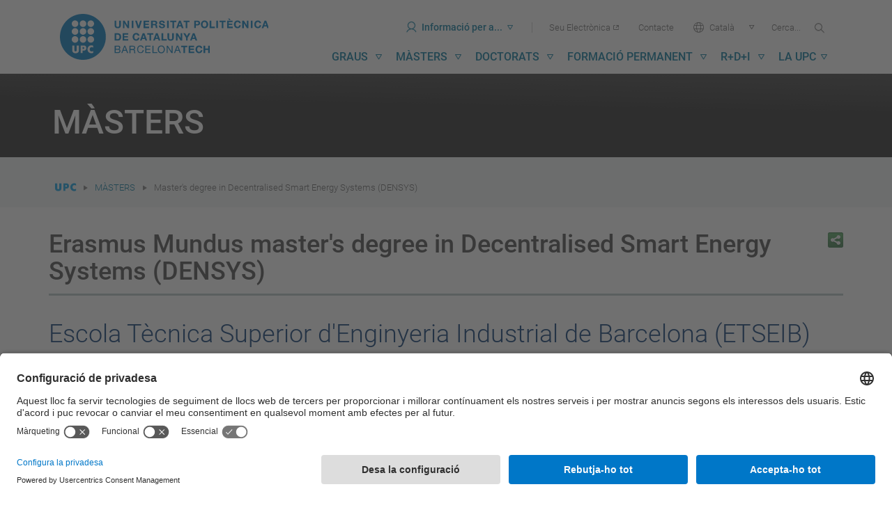

--- FILE ---
content_type: text/html;charset=utf-8
request_url: https://www.upc.edu/ca/masters/erasmus-mundus-decentralised-smart-energy-systems-densys
body_size: 33833
content:
<!DOCTYPE html>
<html xmlns="http://www.w3.org/1999/xhtml" lang="ca" xml:lang="ca">

    <head><meta http-equiv="Content-Type" content="text/html; charset=UTF-8" />
        <meta charset="utf-8" />
        <meta http-equiv="X-UA-Compatible" content="IE=edge; IE=11;" />
        <meta name="viewport" content="width=device-width, initial-scale=1" />
        <meta name="google-site-verification" content="lR6GdRfhJnpuFuXL3m6j8mfsC4EkTNKP-mRhYJJa1TE" />
        <title>Master's degree in Decentralised Smart Energy Systems (DENSYS) - UPC Universitat Politècnica de Catalunya</title>
        <link rel="shortcut icon" type="image/x-icon" href="/++theme++homeupc/assets/images/favicon.ico" />
        <!-- UserCentrics -->
        <link rel="preconnect" href="https://app.usercentrics.eu" async="" />
        <link rel="preconnect" href="https://api.usercentrics.eu" async="" />
        <link rel="preload" href="https://app.usercentrics.eu/browser-ui/latest/loader.js" as="script" defer="defer" />
        <!-- SmartDataProtector-->
        <link rel="preconnect" href="https://privacy-proxy.usercentrics.eu" async="" />
        <link rel="dns-prefetch" href="https://app.usercentrics.eu" async="" />
        <link rel="dns-prefetch" href="https://api.usercentrics.eu" async="" />
        <link rel="preload" href="https://privacy-proxy.usercentrics.eu/latest/uc-block.bundle.js" as="script" defer="defer" />
        <script>
            window.UC_UI_DOMAINS = { crossDomainConsentSharingIFrame: 'https://www.upc.edu/cross-domain-bridge.html', };
        </script>
        <script id="usercentrics-cmp" src="https://app.usercentrics.eu/browser-ui/latest/loader.js" data-settings-id="k73tMWYfS" async=""></script>
        <script type="application/javascript" src="https://privacy-proxy.usercentrics.eu/latest/uc-block.bundle.js" defer="defer"></script>
        <script async="" type="application/javascript" src="/++theme++homeupc/assets/javascripts/lang_tag.js"></script>
        <script>
            uc.deactivateBlocking([
                'HkocEodjb7', // Google Analytics is not blocked
                'BJ59EidsWQ', //GTM
                'mJTPU19oR', //Google adsense
            ]);
        </script>
        <script type="text/javascript" id="gtag-config">
            window.dataLayer = window.dataLayer || [];
            function gtag() { dataLayer.push(arguments); }
            gtag("consent", "default", {
                ad_user_data: "denied",
                ad_personalization: "denied",
                ad_storage: "denied",
                analytics_storage: "denied",
                wait_for_update: 2000
            });
            gtag("set", "ads_data_redaction", true);
        </script>
        <!-- Google tag (gtag.js) -->
        <script async="" src="https://www.googletagmanager.com/gtag/js?id=G-P80Z250TEZ"></script>
        <script> window.dataLayer = window.dataLayer || []; function gtag() { dataLayer.push(arguments); } gtag('js', new Date());

            gtag('config', 'G-SR6Z9ZZ2SJ');

            gtag('config', 'G-P80Z250TEZ');

        </script>
        <script type="text/javascript" data-usercentrics="Microsoft Clarity">
            (function (c, l, a, r, i, t, y) {
                c[a] = c[a] || function () {
                    (c[a].q = c[a].q || []).push(arguments)
                };
                t = l.createElement(r); t.async = 1; t.src = "https://www.clarity.ms/tag/" + i;
                y = l.getElementsByTagName(r)[0]; y.parentNode.insertBefore(t, y);
            })(window, document, "clarity", "script", "kmoetwnpkj");
        </script>

        <!-- Trengo  -->
        <!-- <script id="Trengoca" type="text/javascript">
        window.Trengo = window.Trengo || {};
        window.Trengo.key = '41j2OgdNhl9M8zZ';
        (function (d, script, t) {
            script = d.createElement('script');
            script.type = 'text/javascript';
            script.async = true;
            script.src = 'https://static.widget.trengo.eu/embed.js';
            d.getElementsByTagName('head')[0].appendChild(script);
        }(document));
    </script>
    <script id="Trengoes" type="text/javascript">
        window.Trengo = window.Trengo || {};
        window.Trengo.key = 'POTFBVokmjxzQikjW2zY';
        (function (d, script, t) {
            script = d.createElement('script');
            script.type = 'text/javascript';
            script.async = true;
            script.src = 'https://static.widget.trengo.eu/embed.js';
            d.getElementsByTagName('head')[0].appendChild(script);
        }(document));
    </script>
    -->

    <meta name="robots" content="all" /><meta content="UPC Universitat Politècnica de Catalunya" property="og:site_name" /><meta property="og:title" /><meta content="website" property="og:type" /><meta property="og:description" /><meta content="https://www.upc.edu/ca/masters/erasmus-mundus-decentralised-smart-energy-systems-densys" property="og:url" /><meta content="/++theme++homeupc/assets/images/logomark.png" property="og:image" /><meta content="image/png" property="og:image:type" /><meta name="viewport" content="width=device-width, initial-scale=1.0" /><meta name="description" /><link rel="alternate" hreflang="es" href="https://www.upc.edu/es/masteres/erasmus-mundus-decentralised-smart-energy-systems-densys" /><link rel="alternate" hreflang="en" href="https://www.upc.edu/en/masters/erasmus-mundus-decentralised-smart-energy-systems-densys" /><link rel="alternate" hreflang="ca" href="https://www.upc.edu/ca/masters/erasmus-mundus-decentralised-smart-energy-systems-densys" /><link rel="canonical" href="https://www.upc.edu/ca/masters/erasmus-mundus-decentralised-smart-energy-systems-densys" /><link rel="alternate" href="https://www.upc.edu/ca/masters/erasmus-mundus-decentralised-smart-energy-systems-densys/RSS" title="Master's degree in Decentralised Smart Energy Systems (DENSYS) - RSS 1.0" type="application/rss+xml" /><link rel="alternate" href="https://www.upc.edu/ca/masters/erasmus-mundus-decentralised-smart-energy-systems-densys/rss.xml" title="Master's degree in Decentralised Smart Energy Systems (DENSYS) - RSS 2.0" type="application/rss+xml" /><link rel="alternate" href="https://www.upc.edu/ca/masters/erasmus-mundus-decentralised-smart-energy-systems-densys/atom.xml" title="Master's degree in Decentralised Smart Energy Systems (DENSYS) - Atom" type="application/rss+xml" /><link rel="search" href="https://www.upc.edu/@@search" title="Cerca en aquest lloc" /><link rel="stylesheet" type="text/css" href="https://www.upc.edu/++plone++production/++unique++2025-11-13T09:06:33.490063/default.css" data-bundle="production" /><link rel="stylesheet" type="text/css" href="https://www.upc.edu/++theme++homeupc/assets/css/homeupc-compiled.css?version=2020-02-13%2000%3A00%3A00.000003" data-bundle="homeupc" /><link rel="stylesheet" type="text/css" href="https://www.upc.edu/++theme++homeupc/assets/css/upc.css?version=2024-06-25%2001%3A01%3A00.000001" data-bundle="upc-styles" /><script type="text/javascript">PORTAL_URL = 'https://www.upc.edu';</script><script type="text/javascript" src="https://www.upc.edu/++plone++production/++unique++2025-11-13T09:06:33.490063/default.js" data-bundle="production"></script><script type="text/javascript" src="https://www.upc.edu/++theme++homeupc/assets/javascripts/homeupc-compiled.js?version=2020-02-13%2000%3A00%3A00.000003" data-bundle="homeupc"></script><script type="text/javascript" src="https://www.upc.edu/++theme++homeupc/assets/javascripts/upc.min.js?version=2023-07-18%2000%3A00%3A00.000001" data-bundle="upc-js"></script></head>

    <body class="template-view portaltype-contingut_upc site-ca section-masters subsection-erasmus-mundus-decentralised-smart-energy-systems-densys icons-on thumbs-on frontend viewpermission-view userrole-anonymous pat-markspeciallinks" id="visual-portal-wrapper" dir="ltr" data-i18ncatalogurl="https://www.upc.edu/plonejsi18n" data-pat-plone-modal="{&quot;actionOptions&quot;: {&quot;displayInModal&quot;: false}}" data-view-url="https://www.upc.edu/ca/masters/erasmus-mundus-decentralised-smart-energy-systems-densys" data-pat-tinymce="{&quot;loadingBaseUrl&quot;: &quot;https://www.upc.edu/ca/++plone++static/components/tinymce-builded/js/tinymce&quot;, &quot;relatedItems&quot;: {&quot;sort_order&quot;: &quot;ascending&quot;, &quot;vocabularyUrl&quot;: &quot;https://www.upc.edu/ca/@@getVocabulary?name=plone.app.vocabularies.Catalog&quot;, &quot;sort_on&quot;: &quot;sortable_title&quot;, &quot;folderTypes&quot;: [&quot;Folder&quot;, &quot;Large Plone Folder&quot;, &quot;Plone Site&quot;, &quot;LIF&quot;], &quot;rootPath&quot;: &quot;/Plone/ca&quot;}, &quot;prependToScalePart&quot;: &quot;/@@images/image/&quot;, &quot;linkAttribute&quot;: &quot;UID&quot;, &quot;prependToUrl&quot;: &quot;resolveuid/&quot;, &quot;imageTypes&quot;: [&quot;Image&quot;], &quot;upload&quot;: {&quot;maxFiles&quot;: 1, &quot;currentPath&quot;: &quot;/masters/erasmus-mundus-decentralised-smart-energy-systems-densys&quot;, &quot;initialFolder&quot;: &quot;447052d1a1b74888b8a0cb42d1549330&quot;, &quot;baseUrl&quot;: &quot;https://www.upc.edu/ca&quot;, &quot;uploadMultiple&quot;: false, &quot;relativePath&quot;: &quot;@@fileUpload&quot;, &quot;showTitle&quot;: false}, &quot;tiny&quot;: {&quot;templates&quot;: [{&quot;url&quot;: &quot;/++theme++homeupc/tinymce-templates/2-columnes.html&quot;, &quot;title&quot;: &quot;2 columnes&quot;}, {&quot;url&quot;: &quot;/++theme++homeupc/tinymce-templates/3-columnes.html&quot;, &quot;title&quot;: &quot;3 columnes&quot;}, {&quot;url&quot;: &quot;/++theme++homeupc/tinymce-templates/4-columnes.html&quot;, &quot;title&quot;: &quot;4 columnes&quot;}, {&quot;url&quot;: &quot;/++theme++homeupc/tinymce-templates/acordio-imatges.html&quot;, &quot;title&quot;: &quot;Acordi\u00f3 imatges&quot;}, {&quot;url&quot;: &quot;/++theme++homeupc/tinymce-templates/acordio-simple.html&quot;, &quot;title&quot;: &quot;Acordi\u00f3 simple&quot;}, {&quot;url&quot;: &quot;/++theme++homeupc/tinymce-templates/adreca.html&quot;, &quot;title&quot;: &quot;Adre\u00e7a&quot;}, {&quot;url&quot;: &quot;/++theme++homeupc/tinymce-templates/banner-simple-blanc.html&quot;, &quot;title&quot;: &quot;B\u00e0ner simple blanc&quot;}, {&quot;url&quot;: &quot;/++theme++homeupc/tinymce-templates/banner-simple-blau-1.html&quot;, &quot;title&quot;: &quot;B\u00e0ner amb fotografia de fons&quot;}, {&quot;url&quot;: &quot;/++theme++homeupc/tinymce-templates/banner-simple-blau.html&quot;, &quot;title&quot;: &quot;B\u00e0ner simple blau&quot;}, {&quot;url&quot;: &quot;/++theme++homeupc/tinymce-templates/banner-simple-groc.html&quot;, &quot;title&quot;: &quot;B\u00e0ner simple groc&quot;}, {&quot;url&quot;: &quot;/++theme++homeupc/tinymce-templates/banner-simple-verd.html&quot;, &quot;title&quot;: &quot;B\u00e0ner simple verd&quot;}, {&quot;url&quot;: &quot;/++theme++homeupc/tinymce-templates/barra-navegacio.html&quot;, &quot;title&quot;: &quot;Barra de navegaci\u00f3&quot;}, {&quot;url&quot;: &quot;/++theme++homeupc/tinymce-templates/boto-advertencia.html&quot;, &quot;title&quot;: &quot;Bot\u00f3 advert\u00e8ncia&quot;}, {&quot;url&quot;: &quot;/++theme++homeupc/tinymce-templates/boto-blau.html&quot;, &quot;title&quot;: &quot;Bot\u00f3 blau&quot;}, {&quot;url&quot;: &quot;/++theme++homeupc/tinymce-templates/boto-enllac.html&quot;, &quot;title&quot;: &quot;Bot\u00f3 enlla\u00e7&quot;}, {&quot;url&quot;: &quot;/++theme++homeupc/tinymce-templates/boto-estandard.html&quot;, &quot;title&quot;: &quot;Bot\u00f3 est\u00e0ndard&quot;}, {&quot;url&quot;: &quot;/++theme++homeupc/tinymce-templates/boto-info.html&quot;, &quot;title&quot;: &quot;Bot\u00f3 info&quot;}, {&quot;url&quot;: &quot;/++theme++homeupc/tinymce-templates/boto-perill.html&quot;, &quot;title&quot;: &quot;Bot\u00f3 perill&quot;}, {&quot;url&quot;: &quot;/++theme++homeupc/tinymce-templates/boto-verd.html&quot;, &quot;title&quot;: &quot;Bot\u00f3 verd&quot;}, {&quot;url&quot;: &quot;/++theme++homeupc/tinymce-templates/caixa-portada-3-columnes.html&quot;, &quot;title&quot;: &quot;Caixa portada 3 columnes&quot;}, {&quot;url&quot;: &quot;/++theme++homeupc/tinymce-templates/caixa-portada-4-columnes.html&quot;, &quot;title&quot;: &quot;Caixa portada 4 columnes&quot;}, {&quot;url&quot;: &quot;/++theme++homeupc/tinymce-templates/caixes-linkables-3-columnes.html&quot;, &quot;title&quot;: &quot;Caixa linkables 3 columnes&quot;}, {&quot;url&quot;: &quot;/++theme++homeupc/tinymce-templates/fons-gris-pagina-benvinguda.html&quot;, &quot;title&quot;: &quot;Fons gris per a tile p\u00e0gina Benvinguda&quot;}, {&quot;url&quot;: &quot;/++theme++homeupc/tinymce-templates/carrusel.html&quot;, &quot;title&quot;: &quot;Carrusel&quot;}, {&quot;url&quot;: &quot;/++theme++homeupc/tinymce-templates/cita.html&quot;, &quot;title&quot;: &quot;Cita&quot;}, {&quot;url&quot;: &quot;/++theme++homeupc/tinymce-templates/conjunt-8-destacats.html&quot;, &quot;title&quot;: &quot;Conjunt 8 destacats&quot;}, {&quot;url&quot;: &quot;/++theme++homeupc/tinymce-templates/conjunt-foto-text-destacat-2-columnes.html&quot;, &quot;title&quot;: &quot;Conjunt foto text destacat 2 columnes&quot;}, {&quot;url&quot;: &quot;/++theme++homeupc/tinymce-templates/conjunt-foto-text-destacat-3-columnes.html&quot;, &quot;title&quot;: &quot;Conjunt foto text destacat 3 columnes&quot;}, {&quot;url&quot;: &quot;/++theme++homeupc/tinymce-templates/contenidor-destacat.html&quot;, &quot;title&quot;: &quot;Contenidor destacat&quot;}, {&quot;url&quot;: &quot;/++theme++homeupc/tinymce-templates/contenidor-destacat-amb-foto.html&quot;, &quot;title&quot;: &quot;Contenidor destacat amb foto&quot;}, {&quot;url&quot;: &quot;/++theme++homeupc/tinymce-templates/contenidor-destacat-blauUPC.html&quot;, &quot;title&quot;: &quot;Contenidor destacat blau UPC&quot;}, {&quot;url&quot;: &quot;/++theme++homeupc/tinymce-templates/contenidor-destacat-fosc-text-centrat.html&quot;, &quot;title&quot;: &quot;Contenidor destacat fosc text centrat&quot;}, {&quot;url&quot;: &quot;/++theme++homeupc/tinymce-templates/contenidor-etiquetes.html&quot;, &quot;title&quot;: &quot;Contenidor etiquetes&quot;}, {&quot;url&quot;: &quot;/++theme++homeupc/tinymce-templates/cronologia.html&quot;, &quot;title&quot;: &quot;Cronologia&quot;}, {&quot;url&quot;: &quot;/++theme++homeupc/tinymce-templates/destacat-imatge-fons-amb-titular.html&quot;, &quot;title&quot;: &quot;Destacat imatge fons amb titular&quot;}, {&quot;url&quot;: &quot;/++theme++homeupc/tinymce-templates/enllac-banner.html&quot;, &quot;title&quot;: &quot;Enlla\u00e7 banner&quot;}, {&quot;url&quot;: &quot;/++theme++homeupc/tinymce-templates/enllac-banner-minimal.html&quot;, &quot;title&quot;: &quot;Enlla\u00e7 banner minimal&quot;}, {&quot;url&quot;: &quot;/++theme++homeupc/tinymce-templates/faqs.html&quot;, &quot;title&quot;: &quot;Faqs&quot;}, {&quot;url&quot;: &quot;/++theme++homeupc/tinymce-templates/fitxa-dreta.html&quot;, &quot;title&quot;: &quot;Fitxa dreta&quot;}, {&quot;url&quot;: &quot;/++theme++homeupc/tinymce-templates/fitxa-esquerra.html&quot;, &quot;title&quot;: &quot;Fitxa esquerra&quot;}, {&quot;url&quot;: &quot;/++theme++homeupc/tinymce-templates/llista-de-seccions-amb-icones.html&quot;, &quot;title&quot;: &quot;Llista de seccions amb icones&quot;}, {&quot;url&quot;: &quot;/++theme++homeupc/tinymce-templates/llista-ordenada-de-seccions.html&quot;, &quot;title&quot;: &quot;Llista ordenada de seccions&quot;}, {&quot;url&quot;: &quot;/++theme++homeupc/tinymce-templates/llistat-de-seccions.html&quot;, &quot;title&quot;: &quot;Llistat de seccions&quot;}, {&quot;url&quot;: &quot;/++theme++homeupc/tinymce-templates/llistat-denllacos.html&quot;, &quot;title&quot;: &quot;Llistat d'enlla\u00e7os&quot;}, {&quot;url&quot;: &quot;/++theme++homeupc/tinymce-templates/llistat-numeric.html&quot;, &quot;title&quot;: &quot;Llistat n\u00fameric&quot;}, {&quot;url&quot;: &quot;/++theme++homeupc/tinymce-templates/llistat.html&quot;, &quot;title&quot;: &quot;Llistat&quot;}, {&quot;url&quot;: &quot;/++theme++homeupc/tinymce-templates/menu-de-venda-1-destacat.html&quot;, &quot;title&quot;: &quot;Men\u00fa de venda 1 destacat&quot;}, {&quot;url&quot;: &quot;/++theme++homeupc/tinymce-templates/menu-de-venda-2-destacat.html&quot;, &quot;title&quot;: &quot;Men\u00fa de venda 2 destacat&quot;}, {&quot;url&quot;: &quot;/++theme++homeupc/tinymce-templates/menu-de-venda-3-destacat.html&quot;, &quot;title&quot;: &quot;Men\u00fa de venda 3 destacat&quot;}, {&quot;url&quot;: &quot;/++theme++homeupc/tinymce-templates/mes-info.html&quot;, &quot;title&quot;: &quot;M\u00e9s info&quot;}, {&quot;url&quot;: &quot;/++theme++homeupc/tinymce-templates/mes-info-eng.html&quot;, &quot;title&quot;: &quot;More info&quot;}, {&quot;url&quot;: &quot;/++theme++homeupc/tinymce-templates/mes-info-esp.html&quot;, &quot;title&quot;: &quot;M\u00e1s info&quot;}, {&quot;url&quot;: &quot;/++theme++homeupc/tinymce-templates/modal.html&quot;, &quot;title&quot;: &quot;Modal&quot;}, {&quot;url&quot;: &quot;/++theme++homeupc/tinymce-templates/nota.html&quot;, &quot;title&quot;: &quot;Nota&quot;}, {&quot;url&quot;: &quot;/++theme++homeupc/tinymce-templates/notificacio-error.html&quot;, &quot;title&quot;: &quot;Notificaci\u00f3 error&quot;}, {&quot;url&quot;: &quot;/++theme++homeupc/tinymce-templates/notificacio.html&quot;, &quot;title&quot;: &quot;Notificaci\u00f3&quot;}, {&quot;url&quot;: &quot;/++theme++homeupc/tinymce-templates/pestanyes.html&quot;, &quot;title&quot;: &quot;Pestanyes&quot;}, {&quot;url&quot;: &quot;/++theme++homeupc/tinymce-templates/popover.html&quot;, &quot;title&quot;: &quot;Popover&quot;}, {&quot;url&quot;: &quot;/++theme++homeupc/tinymce-templates/retalls-de-diari.html&quot;, &quot;title&quot;: &quot;Retalls de diari&quot;}, {&quot;url&quot;: &quot;/++theme++homeupc/tinymce-templates/taula-a-ratlles.html&quot;, &quot;title&quot;: &quot;Taula a ratlles&quot;}, {&quot;url&quot;: &quot;/++theme++homeupc/tinymce-templates/taula-amb-bordejat.html&quot;, &quot;title&quot;: &quot;Taula amb bordejat&quot;}, {&quot;url&quot;: &quot;/++theme++homeupc/tinymce-templates/taula-condensada.html&quot;, &quot;title&quot;: &quot;Taula condensada&quot;}, {&quot;url&quot;: &quot;/++theme++homeupc/tinymce-templates/taula-contextual.html&quot;, &quot;title&quot;: &quot;Taula contextual&quot;}, {&quot;url&quot;: &quot;/++theme++homeupc/tinymce-templates/taula-hover.html&quot;, &quot;title&quot;: &quot;Taula hover&quot;}, {&quot;url&quot;: &quot;/++theme++homeupc/tinymce-templates/taula-responsive.html&quot;, &quot;title&quot;: &quot;Taula responsive&quot;}, {&quot;url&quot;: &quot;/++theme++homeupc/tinymce-templates/taula-simple.html&quot;, &quot;title&quot;: &quot;Taula simple&quot;}, {&quot;url&quot;: &quot;/++theme++homeupc/tinymce-templates/text-habitual.html&quot;, &quot;title&quot;: &quot;Text habitual&quot;}, {&quot;url&quot;: &quot;/++theme++homeupc/tinymce-templates/tooltip.html&quot;, &quot;title&quot;: &quot;Tooltip&quot;}, {&quot;url&quot;: &quot;/++theme++homeupc/tinymce-templates/xarxes.html&quot;, &quot;title&quot;: &quot;Xarxes socials&quot;}], &quot;content_css&quot;: &quot;https://www.upc.edu/ca/++plone++static/plone-compiled.css,https://www.upc.edu/ca/++plone++static/tinymce-styles.css,https://www.upc.edu/ca/++plone++static/components/tinymce-builded/js/tinymce/skins/lightgray/content.min.css,https://www.upc.edu/ca/++theme++homeupc/assets/css/bootstrap.css,https://www.upc.edu/ca/++theme++homeupc/assets/css/upc.css,https://www.upc.edu/ca/++theme++homeupc/assets/css/upcnet.css&quot;, &quot;contextmenu&quot;: &quot;plonelink ploneimage inserttable | cell row column deletetable&quot;, &quot;external_plugins&quot;: {&quot;template&quot;: &quot;+plone+static/components/tinymce-builded/js/tinymce/plugins/template&quot;}, &quot;height&quot;: &quot;400&quot;, &quot;plugins&quot;: [&quot;plonelink&quot;, &quot;ploneimage&quot;, &quot;importcss&quot;, &quot;advlist&quot;, &quot;anchor&quot;, &quot;autosave&quot;, &quot;charmap&quot;, &quot;code&quot;, &quot;colorpicker&quot;, &quot;contextmenu&quot;, &quot;directionality&quot;, &quot;emoticons&quot;, &quot;fullscreen&quot;, &quot;hr&quot;, &quot;insertdatetime&quot;, &quot;layer&quot;, &quot;lists&quot;, &quot;media&quot;, &quot;nonbreaking&quot;, &quot;noneditable&quot;, &quot;pagebreak&quot;, &quot;paste&quot;, &quot;preview&quot;, &quot;print&quot;, &quot;searchreplace&quot;, &quot;tabfocus&quot;, &quot;table&quot;, &quot;textcolor&quot;, &quot;textpattern&quot;, &quot;visualblocks&quot;, &quot;visualchars&quot;, &quot;wordcount&quot;, &quot;autoresize&quot;], &quot;valid_elements&quot;: &quot;*[*]&quot;, &quot;toolbar&quot;: &quot;undo redo | styleselect formatselect | fullscreen | code | save | preview | template | cut copy  paste  pastetext | searchreplace  textpattern selectallltr |  removeformat | anchor |  inserttable tableprops deletetable cell row column | rtl |  bold italic underline strikethrough superscript subscript | alignleft aligncenter alignright alignjustify | bullist numlist outdent indent | unlink plonelink ploneimage |&quot;, &quot;menubar&quot;: [&quot;edit&quot;, &quot;table&quot;, &quot;format&quot;, &quot;toolsview&quot;, &quot;insert&quot;], &quot;autoresize_max_height&quot;: 1000, &quot;force_p_newlines&quot;: true, &quot;importcss_file_filter&quot;: &quot;https://www.upc.edu/ca/++plone++static/tinymce-styles.css&quot;, &quot;menu&quot;: {&quot;insert&quot;: {&quot;items&quot;: &quot;link media | template hr&quot;, &quot;title&quot;: &quot;Insert&quot;}, &quot;format&quot;: {&quot;items&quot;: &quot; bold italic underline strikethrough superscript subscript | formats | removeformat&quot;, &quot;title&quot;: &quot;Format&quot;}, &quot;edit&quot;: {&quot;items&quot;: &quot;undo redo | cut copy paste pastetext | searchreplace textpattern selectall | textcolor&quot;, &quot;title&quot;: &quot;Edit&quot;}, &quot;table&quot;: {&quot;items&quot;: &quot;inserttable tableprops deletetable | cell row column&quot;, &quot;title&quot;: &quot;Table&quot;}, &quot;tools&quot;: {&quot;items&quot;: &quot;spellchecker charmap emoticons insertdatetime layer code&quot;, &quot;title&quot;: &quot;Tools&quot;}, &quot;view&quot;: {&quot;items&quot;: &quot;visualaid visualchars visualblocks preview fullscreen&quot;, &quot;title&quot;: &quot;View&quot;}}, &quot;browser_spellcheck&quot;: true, &quot;entity_encoding&quot;: &quot;raw&quot;, &quot;width&quot;: &quot;100%&quot;, &quot;style_formats&quot;: [{&quot;items&quot;: [{&quot;title&quot;: &quot;Header 2&quot;, &quot;format&quot;: &quot;h2&quot;}, {&quot;title&quot;: &quot;Header 3&quot;, &quot;format&quot;: &quot;h3&quot;}, {&quot;title&quot;: &quot;Header 4&quot;, &quot;format&quot;: &quot;h4&quot;}], &quot;title&quot;: &quot;Headers&quot;}, {&quot;items&quot;: [{&quot;title&quot;: &quot;Paragraph&quot;, &quot;format&quot;: &quot;p&quot;}, {&quot;title&quot;: &quot;Blockquote&quot;, &quot;format&quot;: &quot;blockquote&quot;}, {&quot;title&quot;: &quot;Div&quot;, &quot;format&quot;: &quot;div&quot;}, {&quot;title&quot;: &quot;Pre&quot;, &quot;format&quot;: &quot;pre&quot;}], &quot;title&quot;: &quot;Block&quot;}, {&quot;items&quot;: [{&quot;title&quot;: &quot;Code&quot;, &quot;icon&quot;: &quot;code&quot;, &quot;format&quot;: &quot;code&quot;}, {&quot;title&quot;: &quot;Alerta&quot;, &quot;icon&quot;: &quot;alerta&quot;, &quot;format&quot;: &quot;alerta&quot;}, {&quot;title&quot;: &quot;Enlla\u00e7 banner minimal&quot;, &quot;icon&quot;: &quot;banner-minimal&quot;, &quot;format&quot;: &quot;banner-minimal&quot;}, {&quot;title&quot;: &quot;Enlla\u00e7 banner&quot;, &quot;icon&quot;: &quot;banner&quot;, &quot;format&quot;: &quot;banner&quot;}, {&quot;title&quot;: &quot;\u00c8xit&quot;, &quot;icon&quot;: &quot;exit&quot;, &quot;format&quot;: &quot;exit&quot;}, {&quot;title&quot;: &quot;Perill&quot;, &quot;icon&quot;: &quot;perill&quot;, &quot;format&quot;: &quot;perill&quot;}, {&quot;title&quot;: &quot;Small&quot;, &quot;icon&quot;: &quot;small&quot;, &quot;format&quot;: &quot;small&quot;}, {&quot;title&quot;: &quot;Text marcat&quot;, &quot;icon&quot;: &quot;marcat&quot;, &quot;format&quot;: &quot;marcat&quot;}, {&quot;title&quot;: &quot;Text destacat&quot;, &quot;icon&quot;: &quot;destacat&quot;, &quot;format&quot;: &quot;destacat&quot;}, {&quot;title&quot;: &quot;Text destacat gran&quot;, &quot;icon&quot;: &quot;destacat-gran&quot;, &quot;format&quot;: &quot;destacat-gran&quot;}, {&quot;title&quot;: &quot;Ladillo gran&quot;, &quot;icon&quot;: &quot;ladillo-gran&quot;, &quot;format&quot;: &quot;ladillo-gran&quot;}, {&quot;title&quot;: &quot;Ladillo&quot;, &quot;icon&quot;: &quot;ladillo&quot;, &quot;format&quot;: &quot;ladillo&quot;}], &quot;title&quot;: &quot;Inline&quot;}, {&quot;items&quot;: [{&quot;title&quot;: &quot;Left&quot;, &quot;icon&quot;: &quot;alignleft&quot;, &quot;format&quot;: &quot;alignleft&quot;}, {&quot;title&quot;: &quot;Center&quot;, &quot;icon&quot;: &quot;aligncenter&quot;, &quot;format&quot;: &quot;aligncenter&quot;}, {&quot;title&quot;: &quot;Right&quot;, &quot;icon&quot;: &quot;alignright&quot;, &quot;format&quot;: &quot;alignright&quot;}, {&quot;title&quot;: &quot;Justify&quot;, &quot;icon&quot;: &quot;alignjustify&quot;, &quot;format&quot;: &quot;alignjustify&quot;}], &quot;title&quot;: &quot;Alignment&quot;}, {&quot;items&quot;: [{&quot;title&quot;: &quot;Listing&quot;, &quot;classes&quot;: &quot;listing&quot;, &quot;selector&quot;: &quot;table&quot;}], &quot;title&quot;: &quot;Tables&quot;}], &quot;resize&quot;: &quot;both&quot;, &quot;formats&quot;: {&quot;destacat-gran&quot;: {&quot;inline&quot;: &quot;span&quot;, &quot;classes&quot;: &quot;text-destacat-gran&quot;}, &quot;ladillo&quot;: {&quot;classes&quot;: &quot;ladillo&quot;, &quot;block&quot;: &quot;h2&quot;}, &quot;clearfix&quot;: {&quot;classes&quot;: &quot;clearfix&quot;, &quot;block&quot;: &quot;div&quot;}, &quot;banner-minimal&quot;: {&quot;inline&quot;: &quot;a&quot;, &quot;classes&quot;: &quot;link-banner-minimal&quot;}, &quot;ladillo-gran&quot;: {&quot;classes&quot;: &quot;ladillo-gran&quot;, &quot;block&quot;: &quot;h2&quot;}, &quot;destacat&quot;: {&quot;inline&quot;: &quot;span&quot;, &quot;classes&quot;: &quot;text-destacat&quot;}, &quot;small&quot;: {&quot;inline&quot;: &quot;small&quot;}, &quot;discreet&quot;: {&quot;inline&quot;: &quot;span&quot;, &quot;classes&quot;: &quot;discreet&quot;}, &quot;exit&quot;: {&quot;styles&quot;: {&quot;padding&quot;: &quot;15px&quot;}, &quot;inline&quot;: &quot;span&quot;, &quot;classes&quot;: &quot;bg-success&quot;}, &quot;perill&quot;: {&quot;styles&quot;: {&quot;padding&quot;: &quot;15px&quot;}, &quot;inline&quot;: &quot;span&quot;, &quot;classes&quot;: &quot;bg-danger&quot;}, &quot;alerta&quot;: {&quot;styles&quot;: {&quot;padding&quot;: &quot;15px&quot;}, &quot;inline&quot;: &quot;span&quot;, &quot;classes&quot;: &quot;bg-warning&quot;}, &quot;banner&quot;: {&quot;inline&quot;: &quot;a&quot;, &quot;classes&quot;: &quot;link-banner&quot;}, &quot;marcat&quot;: {&quot;inline&quot;: &quot;mark&quot;}}, &quot;importcss_append&quot;: true, &quot;cleanup&quot;: false, &quot;valid_children&quot;: &quot;+a[img|div|h2|p]&quot;}, &quot;base_url&quot;: &quot;https://www.upc.edu/ca/masters/erasmus-mundus-decentralised-smart-energy-systems-densys&quot;}" data-pat-markspeciallinks="{&quot;external_links_open_new_window&quot;: &quot;False&quot;,&quot;mark_special_links&quot;: &quot;True&quot;}" data-portal-url="https://www.upc.edu" data-pat-pickadate="{&quot;date&quot;: {&quot;selectYears&quot;: 200}, &quot;time&quot;: {&quot;interval&quot;: 5 } }" data-base-url="https://www.upc.edu/ca/masters/erasmus-mundus-decentralised-smart-energy-systems-densys">
      <div id="portal-header">
    







<div id="header-menu" class="container">
  

  <header role="banner" aria-labelledby="main-header" class="main-banner">
    <a rel="home" accesskey="2" href="https://www.upc.edu/ca">
      <h1>
        <span id="main-header" class="sr-only">UPC. Universitat Politècnica de Catalunya</span>
        <span aria-hidden="true" role="presentation" class="icona-upc">
          <img alt="Universitat Politècnica de Catalunya BarcelonaTech" src="/++theme++homeupc/assets/images/Logo.svg" width="300" />
        </span>
      </h1>
    </a>

    <div class="button-menu-mobile hidden-md hidden-lg">
      <a href="#" role="button">Menu<span role="presentation" class="icona-upc icon-menu"></span></a>
    </div>
    <div class="button-menu-mobile--close hidden-md hidden-lg">
      <a href="#" role="button">Menu<span role="presentation" class="icona-upc icon-close"></span></a>
    </div>
    <nav role="navigation" class="global-navigation" id="main-nav" aria-label="Main">
      <h2 class="sr-only">Eines</h2>
      <ul role="menubar" class="upc-eines">
        <li role="presentation" class="upc-eines-skip"><a accesskey="1" href="#main-content" role="menuitem" class="sr-only"> <span>Ves al contingut</span></a></li>
        <li role="presentation" class="upc-eines-skip"><a accesskey="5" href="#main-menu" role="menuitem" class="sr-only"> <span>Ves al menú</span></a></li>
        <li role="presentation" class="dropdown upc-eines-info"><a id="dd-informacio" data-toggle="dropdown" aria-expanded="false" href="#" role="menuitem" aria-haspopup="true" class="dropdown-toggle"> <span aria-hidden="true" role="presentation" class="icona-upc icon-user"></span><span>Informació per a...<span class="caret"></span></span></a>
          <ul aria-labelledby="dd-informacio" role="menu" class="dropdown-menu">
<li role="presentation"><a href="https://www.upc.edu/ca/futurs-estudiants" role="menuitem">Futur estudiantat</a></li>
<li role="presentation"><a href="https://www.upc.edu/ca/empresa" role="menuitem">Empresa</a></li>
<li role="presentation"><a href="https://www.upc.edu/ca/sala-de-premsa" role="menuitem">Mitjans de comunicació - Sala de Premsa</a></li>
<li role="presentation"><a style="border-top: 1px solid #d1d1d1; border-radius: 0; margin-top: 10px; padding-top: 15px;" href="https://atenea.upc.edu" role="menuitem" target="_blank">Estudiants UPC - Atenea</a></li>
<li role="presentation"><a href="https://portal.personal.upc.edu" role="menuitem" target="_blank">Personal UPC</a></li>
<li role="presentation"><a href="https://rdi.upc.edu/ca" role="menuitem" target="_blank">Personal investigador </a></li>
<li role="presentation"><a href="http://alumni.upc.edu" role="menuitem" target="_blank">Alumni</a></li>
</ul>
        </li>
        <li role="presentation" class="upc-eines-seu-electronica">
          <a href="https://seuelectronica.upc.edu/ca" role="menuitem" accesskey="7" target="_blank">
            <!-- <span aria-hidden="true" role="presentation" class="icona-upc icon-mail"></span> -->
            <span id="p_seu-electronica">Seu Electrònica</span>
          </a>
        </li>
        <li role="presentation" class="upc-eines-contacte">
          <a role="menuitem" accesskey="9" href="https://www.upc.edu/ca/contacte">
            <!-- <span aria-hidden="true" role="presentation" class="icona-upc icon-mail"></span> -->
            <span>Contacte</span>
          </a>
        </li>
        <li role="presentation" class="dropdown upc-eines-idiomes"><a id="dd-idioma" data-toggle="dropdown" aria-expanded="false" href="#" role="menuitem" aria-haspopup="true" class="dropdown-toggle"><span class="sr-only">Idioma:</span><span aria-hidden="true" role="presentation" class="icona-upc icon-world"></span><span class="current-lang">Català</span><span class="caret" style="outline-style: none;"></span></a>
          <ul aria-labelledby="dd-idioma" role="menu" class="dropdown-menu">
            <li role="presentation"><a role="menuitem" href="https://www.upc.edu/ca/masters/erasmus-mundus-decentralised-smart-energy-systems-densys">Català</a></li>
            <li role="presentation"><a role="menuitem" href="https://www.upc.edu/es/masteres/erasmus-mundus-decentralised-smart-energy-systems-densys">Español</a></li>
            <li role="presentation"><a role="menuitem" href="https://www.upc.edu/en/masters/erasmus-mundus-decentralised-smart-energy-systems-densys">English</a></li>
          </ul>
        </li>
        <li role="presentation" class="upc-eines-cerca">
          <form action="https://www.upc.edu/ca/cerca" title="Cercador">
            <legend class="sr-only">Cercar...</legend>
            <label for="input-cerca" class="sr-only">Cerca a la UPC</label>
            <fieldset role="search">
              <input id="input-cerca" accesskey="4" type="search" name="q" placeholder="Cerca..." class="c-control" />
              <button type="submit" role="button" aria-label="Cerca" aria-hidden="true" tabindex="-1" data-toggle="tooltip" data-placement="bottom" title="Cercar..." class="icona-upc icon-magnifier"></button>
            </fieldset>
          </form>
        </li>
      </ul>

      <h2 class="sr-only">Navegació principal</h2>
      <ul id="main-menu" role="menubar" class="upc-menu" aria-label="menu">
        <li role="presentation" class="dropdown">
          <a id="dd-graus" data-toggle="dropdown" aria-expanded="false" role="menuitem" aria-haspopup="true" class="dropdown-toggle" href="https://www.upc.edu/ca/graus">
            GRAUS
            <span class="caret"></span>
          </a>
          <ul aria-labelledby="dd-graus" role="menu" class="dropdown-menu pull-right te-destacats">
<li role="presentation"><a data-linktype="internal" data-val="38fafad8addd4aaba29b619799b18c0c" href="https://www.upc.edu/ca/graus/" role="menuitem">Graus 2025-2026</a></li>
<li role="presentation"><a data-linktype="internal" data-val="6573935fd48f4d91bbe343427914e1a0" href="https://www.upc.edu/ca/graus/pars" role="menuitem">Programes acadèmics de recorregut successiu (PARS)</a></li>
<li role="presentation"><a data-linktype="internal" href="https://www.upc.edu/ca/futurs-estudiants" role="menuitem">Activitats per a futur estudiantat</a></li>
<li role="presentation"><a data-linktype="internal" data-val="4d7b41a25b11446cbd951ec8dca45be3" href="https://www.upc.edu/ca/graus/acces-i-admissio" role="menuitem">Accés i admissió</a></li>
<li role="presentation"><a data-linktype="internal" data-val="7eb6d0b54e114864ad6772110b2fae40" href="https://www.upc.edu/ca/graus/matricula" role="menuitem">Matrícula</a></li>
<li role="presentation"><a data-linktype="internal" data-val="166cef37f1814c8d83b6b03cc517725c" href="https://www.upc.edu/ca/graus/preus-i-beques" role="menuitem">Preus i beques</a></li>
<li role="presentation"><a data-linktype="internal" data-val="7eb6d0b54e114864ad6772110b2fae40" href="https://www.upc.edu/ca/graus/calendari-academic" role="menuitem">Calendari i normatives acadèmiques</a></li>
<li role="presentation"><a role="menuitem" data-linktype="internal" href="https://www.upc.edu/slt/ca/cursos-i-certificats/certifica" target="_blank">Acreditació i reconeixement d'idiomes</a></li>
<li role="presentation"><a data-linktype="internal" data-val="adb5abdfa32e484484c25fcb340f9079" href="https://www.upc.edu/ca/graus/mobilitat-i-practiques/mobilitat-i-practiques" role="menuitem">Mobilitat i pràctiques</a></li>
<li role="presentation"><a data-linktype="internal" style="border-top: 1px solid #d1d1d1;border-radius: 0;margin-top: 10px;padding-top: 15px;" href="https://www.upc.edu/ca/serveis-i-vida-universitaria" role="menuitem" data-val="52ef2dee5cb64f56b7c31e88a45eed41">Molt més que estudiar</a></li>

<li role="presentation" class="destacat-2"><a role="menuitem" href="https://www.upc.edu/ca/futur-estudiantat/jpo" class="btn-banner btn-banner-stretch"><img src="https://www.upc.edu/ca/media/fons_destacat_menu_carbassa.jpg/@@images/d5176ec6-82bd-40fa-9f51-7bc6bba44b2d.jpeg" alt="" title="" aria-hidden="true" />
<h2>Jornades de<br />portes obertes</h2>
<p>Consulta la informació<br /> </p></a></li>
<li role="presentation" class="destacat-2"><a role="menuitem" href="/ca/futur-estudiantat" class="btn-banner btn-banner-stretch"><img src="https://www.upc.edu/ca/media/fons_destacat_menu_blau.jpg/@@images/55782bcc-06e8-4f51-8079-ca3ccacc6777.jpeg" alt="" title="" aria-hidden="true" />
<h2>Portal del<br />futur estudiantat</h2>
<p>Recursos, activitats<br />i informació</p></a></li>










</ul>
        </li>
        <li role="presentation" class="dropdown">
          <a id="dd-masters" data-toggle="dropdown" aria-expanded="false" role="menuitem" aria-haspopup="true" class="dropdown-toggle" href="https://www.upc.edu/ca/masters">
            MÀSTERS
            <span class="caret"></span>
          </a>
          <ul aria-labelledby="dd-masters" role="menu" class="dropdown-menu pull-right te-destacats">
<li role="presentation"><a data-linktype="internal" data-val="a3f87545277940ff8aeaf3811ca7fb3c" href="https://www.upc.edu/ca/masters" role="menuitem">Màsters universitaris 2025-2026</a></li>
<li role="presentation"><a data-linktype="internal" data-val="16ee520dc1a54e9195bf69342da3844f" href="https://www.upc.edu/ca/per-que-estudiar-un-master-a-la-upc" role="menuitem">Per què estudiar un màster a la UPC?</a></li>
<li role="presentation"><a data-linktype="internal" data-val="a3f87545277940ff8aeaf3811ca7fb3c" href="https://www.upc.edu/ca/masters/acces-i-admissio" role="menuitem">Accés, admissió i matrícula</a></li>
<li role="presentation"><a data-linktype="internal" data-val="a3f87545277940ff8aeaf3811ca7fb3c" href="https://www.upc.edu/ca/masters/preus-i-beques" role="menuitem">Preus i beques</a></li>
<li role="presentation"><a data-linktype="internal" data-val="a3f87545277940ff8aeaf3811ca7fb3c" href="https://www.upc.edu/ca/masters/calendari-academic" role="menuitem">Calendari i normatives acadèmiques</a></li>
<li role="presentation"><a role="menuitem" data-linktype="internal" href="https://www.upc.edu/slt/ca/certifica/masters" target="_blank">Acreditació i reconeixement d'idiomes</a></li>
<li role="presentation"><a data-linktype="internal" data-val="a3f87545277940ff8aeaf3811ca7fb3c" href="https://www.upc.edu/ca/masters/mobilitat-i-practiques" role="menuitem">Mobilitat i pràctiques</a></li>
<li role="presentation"><a style="border-top: 1px solid #d1d1d1;border-radius: 0;margin-top: 10px;padding-top: 15px;" role="menuitem" data-linktype="internal" href="https://www.talent.upc.edu/cat/" target="_blank">Màsters de formació permanent<g class="gr_ gr_6 gr-alert gr_spell gr_inline_cards gr_run_anim ContextualSpelling ins-del multiReplace" id="6" data-gr-id="6"></g></a></li>

<li role="presentation" class="destacat-2"><a role="menuitem" href="/ca/masters/preus-i-beques" class="btn-banner btn-banner-stretch"> <img src="https://www.upc.edu/ca/media/fons_destacat_menu_blau.jpg/@@images/55782bcc-06e8-4f51-8079-ca3ccacc6777.jpeg" alt="" title="" aria-hidden="true" />
<h2><strong>Nous preus dels<br />estudis de màster</strong></h2>
<p>Consulta la informació</p>
</a></li>
<li role="presentation" class="destacat-2"><a href="https://www.upc.edu/ca/masters/sessions-informatives/" role="menuitem" class="btn-banner btn-banner-stretch"> <img src="https://www.upc.edu/ca/media/fons_destacat_menu_carbassa.jpg/@@images/d5176ec6-82bd-40fa-9f51-7bc6bba44b2d.jpeg" alt="" title="" />
<h2><strong>Sessions informatives</strong></h2>
<p><br />Curs 2026-2027</p>
</a></li>




 </ul>

        </li>
        <li role="presentation" class="dropdown">
          <a id="dd-doctorats" data-toggle="dropdown" aria-expanded="false" role="menuitem" aria-haspopup="true" class="dropdown-toggle" href="https://www.upc.edu/ca/doctorats">
            DOCTORATS
            <span class="caret"></span>
          </a>
          <ul aria-labelledby="dd-doctorats" role="menu" class="dropdown-menu pull-right te-destacats">
<li role="presentation"><a role="menuitem" href="https://doctorat.upc.edu/ca/" data-val="38fafad8addd4aaba29b619799b18c0c" target="_blank">Raons per fer un doctorat a la UPC</a></li>
<li role="presentation"><a role="menuitem" href="https://doctorat.upc.edu/ca/programes/" data-val="38fafad8addd4aaba29b619799b18c0c" target="_blank">Programes de doctorat</a></li>
<li role="presentation"><a role="menuitem" href="https://doctorat.upc.edu/ca/doctorat-industrial" data-val="38fafad8addd4aaba29b619799b18c0c" target="_blank">Doctorats industrials</a></li>


<li role="presentation" class="destacat-1"><a role="menuitem" href="https://doctorat.upc.edu/ca/" target="_blank" class="btn-banner btn-banner-stretch"> <img src="https://www.upc.edu/ca/media/fons_destacat_menu_carbassa.jpg/@@images/d5176ec6-82bd-40fa-9f51-7bc6bba44b2d.jpeg" alt="" title="" aria-hidden="true" />
<h2><strong>Escola <br />de Doctorat</strong></h2>
<p>Presentació<br />de l'Escola</p>
</a>
</li></ul>

        </li>
        <li role="presentation" class="dropdown">
          <a id="dd-formacio-permanent" data-toggle="dropdown" aria-expanded="false" role="menuitem" aria-haspopup="true" class="dropdown-toggle" href="https://www.upc.edu/ca/formacio-permanent">
            FORMACIÓ PERMANENT
            <span class="caret"></span>
          </a>
          <ul aria-labelledby="dd-doctorats" role="menu" class="dropdown-menu pull-right te-destacats">
<li role="presentation"><a role="menuitem" href="https://www.talent.upc.edu" data-val="38fafad8addd4aaba29b619799b18c0c" target="_blank">Màsters i postgraus de formació permanent (UPC School)</a></li>
<li role="presentation"><a role="menuitem" href="https://cms.upc.edu" data-val="38fafad8addd4aaba29b619799b18c0c" target="_blank">Campus FPCAT-UPC de la Mobilitat Sostenible</a></li>
<li role="presentation"><a role="menuitem" href="https://www.talent.upc.edu/cat/estudis/formacio/?microcredencial_select=1" data-val="38fafad8addd4aaba29b619799b18c0c" target="_blank">Microcredencials universitàries</a></li>
<li role="presentation"><a role="menuitem" href="https://www.upc.edu/slt/ca/apren-angles" data-val="38fafad8addd4aaba29b619799b18c0c" target="_blank">Cursos d'idiomes</a></li>
<li role="presentation"><a role="menuitem" href="https://www.upc.edu/ca/cursos-estiu" data-val="38fafad8addd4aaba29b619799b18c0c">Cursos d'estiu</a></li>
<li role="presentation"><a role="menuitem" href="https://diplomasenior.eseiaat.upc.edu/ca" data-val="38fafad8addd4aaba29b619799b18c0c" target="_blank">Diploma per a més grans de 55 anys</a></li>
<li role="presentation" class="destacat-2"><a role="menuitem" href="https://www.talent.upc.edu/cat/estudis/sessions-informatives/" class="btn-banner btn-banner-stretch" target="_blank"> <img src="https://www.upc.edu/ca/media/fons_destacat_menu_lila.jpg/@@images/39d02c7d-9ae7-4de3-b678-94f6e8f22923.jpeg" alt=" " title=" " />
<h2><strong>Sessions informatives</strong></h2>
<p>Màsters i postgraus</p>
</a></li>
<li role="presentation" class="destacat-2"><a role="menuitem" href="https://www.talent.upc.edu/cat/estudis/formacio/?microcredencial_select=1" class="btn-banner btn-banner-stretch" target="_blank"> <img src="https://www.upc.edu/ca/media/fons_destacat_menu_carbassa.jpg/@@images/d5176ec6-82bd-40fa-9f51-7bc6bba44b2d.jpeg" alt="" title="" />
<h2><strong>Microcredencials<br />universitàries</strong></h2>
<p>Formació especialitzada<br />de curta durada</p>
</a></li>
</ul>
        </li>
        <li role="presentation" class="dropdown">
          <a id="dd-r-d-i" data-toggle="dropdown" aria-expanded="false" role="menuitem" aria-haspopup="true" class="dropdown-toggle" href="https://www.upc.edu/ca/r-d-i">
            R+D+I
            <span class="caret"></span>
          </a>
          <ul aria-labelledby="dd-r-d-i" role="menu" class="dropdown-menu pull-right te-destacats">
    <li role="presentation"><a data-linktype="internal" data-val="24de19fd57864783898689787bd61101" href="https://www.upc.edu/ca/r-d-i/actualitat-r-d-i" role="menuitem">Actualitat
            R+D+I</a></li>
    
    <li role="presentation"><a data-linktype="internal" data-val="4434ed9862c143dab11e82bbcdccfd88" href="https://www.upc.edu/ca/r-d-i/la-recerca-a-la-upc" role="menuitem">La recerca a
            la UPC</a></li>
    
    <li role="presentation"><a data-linktype="internal" data-val="41e5ab0c2f854922a5976fbdd6b10294" href="https://www.upc.edu/ca/r-d-i/foment-i-suport-a-la-recerca" role="menuitem">Foment i
            suport a la recerca</a></li>
    
    <li role="presentation"><a data-linktype="internal" data-val="3d096c6da16046cabbe303f910e7a0d2" href="https://www.upc.edu/ca/r-d-i/la-transferencia-lemprenedoria-i-la-innovacio-a-la-upc" role="menuitem">La
            transferència, l'emprenedoria i la innovació a la UPC</a></li>
    
    <li role="presentation"><a data-linktype="internal" data-val="01f3774d422748daaeb5dbf805690bd6" href="https://www.upc.edu/ca/r-d-i/foment-i-suport-a-la-transferencia-lemprenedoria-i-la-innovacio" role="menuitem">Foment i
            suport a la transferència, l'emprenedoria i la innovació</a></li>
    
    
    <li role="presentation"><a data-linktype="internal" data-val="b70b5f7fb97442b4a36d1e975f941486" href="https://www.upc.edu/ca/empresa" role="menuitem" style="border-top: 1px solid rgb(209, 209, 209); border-radius: 0px; margin-top: 10px; padding-top: 15px;">Serveis
            per a empreses</a></li>

            <li role="presentation"><a role="menuitem" data-linktype="internal" href="https://serveiscientificotecnics.upc.edu" data-val="https://serveiscientificotecnics.upc.edu">Serveis cientificotècnics</a></li>



    <li role="presentation" class="destacat-3"><a role="menuitem" href="https://rdi.upc.edu/ca" class="btn-banner btn-banner-stretch" target="_blank"> <img src="https://www.upc.edu/ca/media/fons_destacat_menu_carbassa.jpg/@@images/d5176ec6-82bd-40fa-9f51-7bc6bba44b2d.jpeg" alt="" title="" aria-hidden="true" />
            <h2><strong>Àrea<br /> d'R+D+I</strong></h2>
        </a></li>

        <li role="presentation" class="destacat-3"><a role="menuitem" href="https://cienciaciutadana.upc.edu/" class="btn-banner btn-banner-stretch" target="_blank"> <img src="https://www.upc.edu/ca/media/fons_destacat_menu_blau.jpg/@@images/55782bcc-06e8-4f51-8079-ca3ccacc6777.jpeg" alt="" title="" aria-hidden="true" />
            <h2><strong>Ciència<br /> ciutadana</strong></h2>
        </a></li>

        <li role="presentation" class="destacat-3"><a role="menuitem" href="https://talenthub.upc.edu/en" class="btn-banner btn-banner-stretch" target="_blank"> <img src="https://www.upc.edu/ca/media/fons_destacat_menu_lila.jpg/@@images/39d02c7d-9ae7-4de3-b678-94f6e8f22923.jpeg" alt="" title="" aria-hidden="true" />
            <h2><strong>Talent Hub</strong></h2>
<p>Oportunitats i recursos</p>
        </a></li>
</ul>
        </li>
        <li role="presentation" class="dropdown">
          <a id="dd-la-upc" data-toggle="dropdown" aria-expanded="false" role="menuitem" aria-haspopup="true" class="dropdown-toggle" href="https://www.upc.edu/ca/la-upc">
            LA UPC
            <span class="caret"></span>
          </a>
          <ul aria-labelledby="dd-la-upc" role="menu" class="dropdown-menu pull-right te-destacats">
<li role="presentation"><a data-linktype="internal" data-val="0a8b9ad21b05401c9d8f059f785af3e3" href="https://www.upc.edu/ca/la-upc/la-institucio" role="menuitem">La institució</a></li>
<li role="presentation"><a data-linktype="internal" data-val="fa1e7826ece34e238da29f7cd3d79387" href="https://www.upc.edu/ca/la-upc/centres-docents/centres-docents" role="menuitem">Centres docents</a></li>
<li role="presentation"><a role="menuitem" data-linktype="external" href="https://www.upc.edu/ranquings" data-val="https://www.upc.edu/ranquings" title="Observatori de rànquings de la UPC" target="_blank">La UPC als rànquings</a></li>
<li role="presentation"><a role="menuitem" data-linktype="internal" href="https://www.upc.edu/transparencia/ca" data-val="0931d79bc2054952a9c7d45745cd7269" target="_blank">La UPC transparent</a></li>
<li role="presentation"><a data-linktype="internal" data-val="0931d79bc2054952a9c7d45745cd7269" href="https://www.upc.edu/ca/la-upc/govern-i-representacio/govern-i-representacio" role="menuitem">Govern i representació</a></li>
<li role="presentation"><a data-linktype="internal" data-val="b9d964ff83a24a749f4afa6048deb8ec" href="https://www.upc.edu/ca/la-upc/estructura-i-organitzacio/estructura-i-organitzacio" role="menuitem">Estructura i organització</a></li>
<li role="presentation"><a data-linktype="internal" data-val="52ef2dee5cb64f56b7c31e88a45eed41" href="https://www.upc.edu/ca/serveis-i-vida-universitaria" role="menuitem">Serveis i vida universitària</a></li>
<li role="presentation"><a role="menuitem" href="https://treballa.upc.edu/" data-val="https://treballa.upc.edu/" target="_blank">Treballa a la UPC</a></li>
<li role="presentation"><a data-linktype="internal" style="border-top: 1px solid #d1d1d1;border-radius: 0;margin-top: 10px;padding-top: 15px;" href="https://www.upc.edu/ca/unite" role="menuitem">Aliança Unite! <g class="gr_ gr_6 gr-alert gr_spell gr_inline_cards gr_run_anim ContextualSpelling ins-del multiReplace" id="6" data-gr-id="6"></g></a></li>


<li role="presentation" class="destacat-2"><a role="menuitem" href="https://upcarts.upc.edu/ca" class="btn-banner btn-banner-stretch" target="_blank&gt; &lt;img src="> <img src="https://www.upc.edu/ca/media/fons_destacat_menu_carbassa.jpg/@@images/d5176ec6-82bd-40fa-9f51-7bc6bba44b2d.jpeg" alt="" title="" aria-hidden="true" />
<h2><strong>UPCArts</strong></h2>
<p>La comunitat cultural<br />de la UPC.<br />
</p></a></li> 

<li role="presentation" class="destacat-2"><a role="menuitem" href="https://bibliotecnica.upc.edu/" class="btn-banner btn-banner-stretch" target="_blank"> <img src="https://www.upc.edu/ca/media/fons_destacat_menu_lila.jpg/@@images/39d02c7d-9ae7-4de3-b678-94f6e8f22923.jpeg" alt=" " title=" " />
<h2><strong>Bibliotècnica</strong></h2>
<p>La biblioteca digital<br />de la UPC.<br />
</p></a></li> 





</ul>
        </li>
      </ul>
    </nav>

  </header>
</div>

  <header role="presentation" class="header-presentation">
    <div class="container">
      <h1>MÀSTERS</h1>
    </div>
    <img loading="lazy" alt="" src="https://www.upc.edu/ca/media/capcaleres-dels-portals/capcalera_masters.jpg/@@images/image/huge" />
  </header>

</div>

    <nav id="breadcrumbs" role="navigation" aria-label="breadcrumbs" class="breadcrumbs">
            <div class="container"><span id="upc-you-are-here" class="sr-only">You are here:</span>
                <ol aria-labelledby="upc-you-are-here">
      <li><a rel="index up up up" class="icona-upc icon-upc" style="" alt="UPC" aria-label="enllaç UPC" href="https://www.upc.edu/ca"></a></li>
      <li id="breadcrumbs-1">
        
          <a href="https://www.upc.edu/ca/masters">MÀSTERS</a>
          
        
      </li>
      <li id="breadcrumbs-2">
        
          
          <span id="breadcrumbs-current">Master's degree in Decentralised Smart Energy Systems (DENSYS)</span>
        
      </li>
    </ol>
            </div>
        </nav><main class="main-element" role="main">
            <div class="container">
                <div class="row">
                    <aside id="global_statusmessage">
      

      <div>
      </div>
    </aside>
                    <div id="column1-container"></div>
                    <section id="main-content" class="col-lg-12 col-md-12 col-sm-12 col-xs-12 main-content">
      <article id="content">

          

          <header>
            <div id="viewlet-above-content-title"><span id="social-tags-body" style="display: none" itemscope="" itemtype="http://schema.org/WebPage">
  <span itemprop="name"></span>
  <span itemprop="description"></span>
  <span itemprop="url">https://www.upc.edu/ca/masters/erasmus-mundus-decentralised-smart-energy-systems-densys</span>
  <span itemprop="image">/++theme++homeupc/assets/images/logomark.png</span>
</span>



  <div class="socialtools">
    <a class="share_popover" href="#" data-placement="left" data-contentwrapper=".share_content" data-html="true" data-original-title="Comparteix">
      <img loading="lazy" width="22" height="22" src="https://www.upc.edu/ca/++theme++homeupc/assets/images/icon_share.png" alt="Comparteix" title="Comparteix" />
    </a>
  </div>

  <div class="share_content" style="display: none;">

    <a href="https://bsky.app/intent/compose?text=Master's degree in Decentralised Smart Energy Systems (DENSYS)%20https://www.upc.edu/ca/masters/erasmus-mundus-decentralised-smart-energy-systems-densys">
      <img loading="lazy" style="margin-right: 5px;" width="22" height="22" src="https://www.upc.edu/ca/++theme++homeupc/assets/images/icon-bluesky.png" alt="Bluesky" title="Bluesky" /></a>

    <a id="whatsapp" href="https://web.whatsapp.com/send?text=https://www.upc.edu/ca/masters/erasmus-mundus-decentralised-smart-energy-systems-densys?utm_source=whatsapp">
      <img loading="lazy" style="margin-right: 5px;" width="22" height="22" src="https://www.upc.edu/ca/++theme++homeupc/assets/images/icon_whatsapp.png" alt="Whatsapp" title="Whatsapp" /></a>

    <a id="telegram" href="https://t.me/share/url?url=https://www.upc.edu/ca/masters/erasmus-mundus-decentralised-smart-energy-systems-densys%20text=Master's degree in Decentralised Smart Energy Systems (DENSYS)">
      <img loading="lazy" style="margin-right: 5px;" width="22" height="22" src="https://www.upc.edu/ca/++theme++homeupc/assets/images/icon_telegram.png" alt="Telegram" title="Telegram" /></a>

    <a href="http://www.facebook.com/sharer.php?u=https://www.upc.edu/ca/masters/erasmus-mundus-decentralised-smart-energy-systems-densys">
      <img loading="lazy" style="margin-right: 5px;" width="22" height="22" src="https://www.upc.edu/ca/++theme++homeupc/assets/images/icon_facebook.png" alt="Facebook" title="Facebook" /></a>

    <a href="http://www.linkedin.com/shareArticle?url=https://www.upc.edu/ca/masters/erasmus-mundus-decentralised-smart-energy-systems-densys">
      <img loading="lazy" style="margin-right: 5px;" width="22" height="22" src="https://www.upc.edu/ca/++theme++homeupc/assets/images/icon_linkedin.png" alt="LinkedIn" title="LinkedIn" /></a>

    <a href="javascript:window.print()">
      <img loading="lazy" style="margin-right: 5px;" width="22" height="22" src="https://www.upc.edu/ca/++theme++homeupc/assets/images/icon_print.png" alt="Imprimir" title="Imprimir" /></a>

    <a href="javascript:location.href='mailto:?SUBJECT='+document.title+'&amp;BODY='+escape(location.href);void 0">
      <img loading="lazy" width="22" height="22" src="https://www.upc.edu/ca/++theme++homeupc/assets/images/icon_email.png" alt="Enviar per correu" title="Enviar per correu" /></a>

  </div>


</div>
            
                
            
            <div id="viewlet-below-content-title"></div>

            
                
            
          </header>

          <section id="viewlet-above-content-body"></section>
          <section id="content-core">
            
    
      <div>
        
          
            

            

            <div id="content-nucli">                <link href="https://www.upc.edu/content//assets/style/fitxa.css" rel="stylesheet" type="text/css" />     <style>          .hide_header          { display:none !important; }                .hide_desktop         { display:none !important; }          .hide_contingut_upc   { display:none !important; }         #portal-column-content .hide_contingut_upc {            display: none;        }    </style><script>    degree_id       = '418';    lan             = 'cat';    estudi          = 'erasmus-mundus-decentralised-smart-energy-systems-densys-etseib';     fitxa_reduida   = '';    history_cookie  = 'history-master';    tipus_fitxa     = 'Master';        var pestanyes   = 'presentacio';        pestanyes = 'pla_estudis,' + pestanyes;         pestanyes = 'organitzacio,' + pestanyes;         pestanyes = 'acces,' + pestanyes;         pestanyes = pestanyes + ',sortides_professionals'; </script>    <script type="text/javascript" src="https://www.upc.edu/content/assets/js/estudi_v5.js"></script>    <header class="">        <h1 class="logo hide_only_curriculum  hide_pdf hide_genweb hide_contingut_upc"><a href="https://www.upc.edu/content/../"><img alt="Universitat Politècnica de Catalunya · BarcelonaTech" src="//www.upc.edu/content/assets/images/logoUPC.png" /></a></h1>        <span class=" hide_desktop"><img src="https://www.upc.edu/content/assets/images/upc-logo.jpg" alt="" width="170" />        </span>        <bookmark content="Erasmus Mundus master's degree in Decentralised Smart Energy Systems (DENSYS)" level="0"> </bookmark>        <h1 id="degree-name" class="document-heading hide_genweb" itemprop="name">Erasmus Mundus master's degree in Decentralised Smart Energy Systems (DENSYS)</h1>                <h2 class="escola" itemprop="manufacturer">Escola Tècnica Superior d'Enginyeria Industrial de Barcelona (ETSEIB)</h2>            </header>    <div class="clearfix hide_only_curriculum hide_pdf hide_header hide_contingut_upc hide_genweb space-bottom">        <div id="more-degrees" class="alert alert-info hide_mobil hide_pdf hide_genweb"><a href="https://upc.edu/ca/masters" target="_blank">Altres màsters universitaris de la UPC</a>        </div>    </div><div id="presentation" class="row">        <div class="document-description col-xs-12 " itemprop="description" id="presentation-content"><p>	L'<strong>Erasmus Mundus master's degree in Decentralised Smart Energy Systems (DENSYS)</strong> (<a href="https://densys.univ-lorraine.fr" target="_blank"><strong>web del màster</strong></a>), dins la seva especialitat d'Enginyeria en Energia Tèrmica, es presenta com a resposta a problemes i necessitats en el camp de l'enginyeria de l'energia tèrmica des de diferents àmbits: sistemes energètics i recursos, transferència de calor i massa i la dinàmica de fluids, mètodes numèrics i experimentals en enginyeria tèrmica, així com disseny de sistemes i equips tèrmics, generadors calor i fred, etc. L'objectiu final és formar experts cientifico-tècnics amb els coneixements i habilitats necessaris per analitzar qualsevol problema d'enginyeria en l'àmbit de l'energia tèrmica i la fluïdodinàmica.<br />	<br />	<img alt="" src="[data-uri]" /></p>        </div></div>    <div class="row">        <div class="col-lg-8 col-xs-12" id="span8-content">            <div id="collapse-images" role="tablist" aria-multiselectable="true" class="panel-group">                <div class="panel panel-default">							  	<div id="collapse-images-heading-academic-information" role="tab" class="panel-heading hide_only_curriculum">		<h2 class="h4 panel-title">			<a role="button" data-toggle="collapse" data-bs-toggle="collapse" href="#collapse-images-collapse-academic-information" aria-expanded="true" class="collapsed panel-collapse">					Dades generals			</a>		</h2>	</div>	<div id="collapse-images-collapse-academic-information" role="tabpanel" aria-labelledby="collapse-images-heading-academic-information" class="panel-collapse collapse in show hide_only_curriculum">		<bookmark class="hide_desktop " content="Dades generals" level="1"> </bookmark>		<div class="hide_fitxa_reduida">			<dl><dt>Durada i inici</dt><dd>2 cursos acadèmics, 120 crèdits ECTS</dd><dt>Horaris i modalitat</dt><dd>Presencial</dd><dt>Idiomes</dt><dd>Anglès<p>Informació sobre <a href="https://www.upc.edu/slt/ca/politica-linguistica/usos-drets-linguistics" target="_blank">l'ús de llengües a l'aula i els drets lingüístics de l'estudiantat</a>.</p></dd><dt>Lloc d'impartició</dt><dd><a href="https://www.upc.edu/ca/la-upc/centres-docents/etseib" target="_blank">Escola Tècnica Superior d'Enginyeria Industrial de Barcelona (ETSEIB)</a></dd><dt>Títol oficial</dt><dd><a href="https://www.educacion.gob.es/ruct/estudio.action?codigoCiclo=SC&amp;codigoTipo=M&amp;CodigoEstudio=4317412" target="_blank">Inscrit en el registre del Ministeri d'Educació, Cultura i Esport</a></dd></dl>		</div>	</div>	<div id="collapse-images-heading-admission" role="tab" class="panel-heading hide_only_curriculum hide_fitxa_reduida">		<h2 class="h4 panel-title">			<a role="button" data-toggle="collapse" data-bs-toggle="collapse" aria-expanded="false" href="#collapse-images-collapse-admission" class="collapsed panel-collapse">					Accés			</a>		</h2>	</div>	<div id="collapse-images-collapse-admission" role="tabpanel" aria-labelledby="collapse-images-heading-admission" class="panel-collapse collapse hide_only_curriculum hide_fitxa_reduida">		<bookmark class="hide_desktop " content="Dades generals" level="1"> </bookmark>		<div class="hide_fitxa_reduida">			<dl><dt>Requisits generals</dt><dd><a href="https://upc.edu/ca/masters/acces-i-admissio/requisits-academics" target="_top">Requisits acadèmics d’accés a un màster</a></dd><dt>Places de</dt><dd>15</dd><dt>Preinscripció</dt><dd>Aquest màster interuniversitari no està coordinat per la UPC. Cal fer la preinscripció a la universitat coordinadora següent:<br /><a href="http://densys.univ-lorraine.fr/application/#application" target="_blank">Institut Nationale Polytechnique de Lorraine (França)</a></dd></dl>		</div>	</div>    <div id="collapse-images-heading-curriculum" role="tab" class="panel-heading hide_only_curriculum">            <h2 class="h4 panel-title">                <a role="button" class="curriculum-url" target="_blank" href="https://estudis.etseib.upc.edu/ca/degree/1387">                        Pla d'estudis                </a></h2>    </div>    <div id="collapse-images-collapse-curriculum" role="tabpanel" aria-labelledby="collapse-images-heading-curriculum" class="panel-collapse collapse hide_fitxa_reduida ">        <bookmark class="hide_desktop" content="Pla d'estudis" level="1"> </bookmark>        <!-- CONTINGUT EXISTENT -->            <!-- fi CONTINGUT EXISTENT -->        <!-- PRISMA --><!-- fi tipus_prisma -->                <p style="display:none;background-color:red;color:white;font-weight:bold;">Pla d'estudis no disponible</p>                                    <div class=" hide_pdf" style="clear:both"><a id="ocw-banner" target="_blank" href="https://ocw.upc.edu/courses_ue/240" class="btn-banner btn-banner-info" alt="Continguts i materials docents de la UPC en accés obert per a tothom">              <span id="ocw-text-1">OpenCourseWare</span>               <span id="ocw-text-2">Continguts i materials docents de la UPC en accés obert per a tothom</span>          </a><br /><br /></div>        </div>    <div id="collapse-images-heading-professional_opportunities" role="tab" class="panel-heading hide_only_curriculum">        <h2 class="h4 panel-title">            <a role="button" data-toggle="collapse" data-bs-toggle="collapse" aria-expanded="false" href="#collapse-images-collapse-professional_opportunities" class="collapsed panel-collapse">                    Sortides professionals            </a>        </h2>        <div id="collapse-images-collapse-professional_opportunities" role="tabpanel" aria-labelledby="collapse-images-heading-professional_opportunities" class="panel-collapse collapse">            <bookmark class="hide_desktop " content="Sortides professionals" level="1"> </bookmark>            <dl>                                                    <dt>Sortides professionals</dt>            <dd>Tot i que el màster DENSYS és un màster orientat a la recerca, les sortides professionals són molt transversals, ja que permeten desenvolupar, coordinar o gestionar tasques d'R+D+I bàsiques i aplicades dins sectors professionals com els següents:<br /><ul>	<li>		Departaments d'R+D+I de les empreses que treballen en els àmbits de treball esmentats.</li>	<li>		Universitats, centres tecnològics o centres de recerca que treballen en els àmbits esmentats.</li>	<li>		Empreses fabricants de sistemes i equips tèrmics d'aire condicionat; ventilació i refrigeració, bescanviadors i acumuladors de calor, energia solar de baixa i mitjana temperatura, calderes, turbines, etc. Empreses fabricants d'equips termo-fluídics per al sector aeronàutic i l'aeroespacial.</li>	<li>		Empreses del sector de les energies renovables: concentradors solars d'alta temperatura, turbines i pales d'aerogeneradors, estructures de boies, etc.</li>	<li>		Sectors de l'enginyeria amb un <em>know-how</em> important en activitats/projectes en què el camp tèrmic i fluidodinàmic és present.</li></ul></dd>                            <dt>Competències</dt>                <dd>                    <p>	<strong>Competències transversals</strong></p><p>	Les competències transversals descriuen allò que un titulat o titulada ha de saber o ha de ser capaç de fer en acabar el procés d'aprenentatge, amb independència de la titulació. <strong>Les competències transversals establertes a la UPC</strong> són emprenedoria i innovació, sostenibilitat i compromís social, coneixement d'una tercera llengua (preferentment l'anglès), treball en equip i ús solvent dels recursos d'informació.</p>                    <p>	<strong>Competències específiques</strong></p><ul>	<li>		Identificar i descriure els diferents components, dins dels diversos sistemes i equips tèrmics, i avaluar les solucions tecnològiques utilitzades en el camp de l'enginyeria tèrmica.</li>	<li>		Analitzar el comportament dels equips i sistemes tèrmics per millorar-ne l'eficiència energètica.</li>	<li>		Entendre, descriure i analitzar de forma clara i àmplia les metodologies numèriques en el camp de l'enginyeria tèrmica, i valorar els avenços i novetats en aquest camp.</li>	<li>		Desenvolupar les metodologies tecnocientífiques i aplicar-les a l'estudi numèric i/o experimental dels fenòmens de transferència de calor i de massa i de dinàmica de fluids.</li>	<li>		Gestionar la investigació, el desenvolupament i la innovació en el camp de l'enginyeria tèrmica atenent les capacitats de transferència de coneixement en l'àmbit de la recerca bàsica i aplicada.</li>	<li>		Realitzar, presentar i defensar individualment davant un tribunal un exercici original, consistent en un projecte integral en l'àmbit de l'enginyeria tèrmica, en el qual se sintetitzin les competències adquirides en els ensenyaments.</li></ul>                </dd>                        </dl>        </div>    </div>	<div id="collapse-images-heading-double-degree" role="tab" class="panel-heading hide_only_curriculum hide_fitxa_reduida">		<h2 class="h4 panel-title">			<a role="button" data-toggle="collapse" data-bs-toggle="collapse" aria-expanded="false" href="#collapse-images-collapse-double-degree" class="collapsed panel-collapse">					Acords de doble titulació			</a>		</h2>	</div>	<div id="collapse-images-collapse-double-degree" role="tabpanel" aria-labelledby="collapse-images-heading-double-degree" class="panel-collapse collapse hide_only_curriculum hide_fitxa_reduida">		<bookmark class="hide_desktop " content="Acords de doble titulació" level="1"> </bookmark>		<div class="hide_fitxa_reduida">			<strong>Acords amb altres universitats internacionals</strong><br /><br /><ul>	<li>		<strong><a href="https://www.upc.edu/ca/titulacions-internacionals">Consulta els acords de doble titulació amb altres universitats internacionals</a>.</strong></li></ul>		</div>	</div>	<div id="collapse-images-heading-quality" role="tab" class="panel-heading hide_only_curriculum hide_fitxa_reduida">		<h2 class="h4 panel-title">			<a role="button" data-toggle="collapse" data-bs-toggle="collapse" aria-expanded="false" href="#collapse-images-collapse-quality" class="collapsed panel-collapse">					Segells de qualitat			</a>		</h2>	</div>	<div id="collapse-images-collapse-quality" role="tabpanel" aria-labelledby="collapse-images-heading-quality" class="panel-collapse collapse hide_only_curriculum hide_fitxa_reduida">		<bookmark class="hide_desktop " content="Segells de qualitat" level="1"> </bookmark>		<div class="hide_fitxa_reduida">			Consulta els indicadors de qualitat de la titulació al portal d'Estudis Universitaris de Catalunya de l'Agència per a la Qualitat del Sistema Universitari de Catalunya. Podràs conèixer, entre d’altres, els resultats de l’avaluació dels estudis, el grau de satisfacció de l'estudiantat, o les dades d’inserció laboral dels titulats i titulades.<br /><a href="https://estudis.aqu.cat/euc/ca/Titulacions/Fitxa?titulacioId=14870" target="_blank">Més informació</a><br /><br /><br type="_moz" />		</div>		<br />	</div>	<div id="collapse-images-heading-organization" role="tab" class="panel-heading hide_only_curriculum">		<h2 class="h4 panel-title">			<a role="button" data-toggle="collapse" data-bs-toggle="collapse" aria-expanded="false" href="#collapse-images-collapse-organization" class="collapsed panel-collapse">					Organització acadèmica: normatives, calendaris			</a>		</h2>    </div>	<div id="collapse-images-collapse-organization" role="tabpanel" aria-labelledby="collapse-images-heading-organization" class="panel-collapse collapse hide_only_curriculum">        <bookmark class="hide_desktop " content="Organització acadèmica: normatives, calendaris" level="1"> </bookmark>		<dl><dt>Programa europeu</dt><dd>Erasmus Mundus</dd><dt>Centre docent UPC</dt><dd><a href="https://upc.edu/ca/la-upc/centres-docents/etseib" target="_top">Escola Tècnica Superior d'Enginyeria Industrial de Barcelona (ETSEIB)</a></dd><dt>Institucions participants</dt><dd><a href="https://upc.edu/ca" target="_top">Universitat Politècnica de Catalunya (UPC)</a><br /><a href="http://www.lorraine-inp.fr" target="_blank">Institut Nationale Polytechnique de Lorraine (França) - universitat <strong>coordinadora</strong></a><br /><a href="http://www.kth.se/?l=en_UK" target="_blank">Kungliga Tekniska Högskolan (Suècia) (KTH)</a><br /><a href="http://www.polito.it/" target="_blank">Politecnico di Torino (Itàlia)</a></dd><dt>Responsable acadèmic del programa</dt><dd><a href="https://futur.upc.edu/JoaquimRigolaSerrano?locale=ca" target="_blank">Joaquim Rigola</a></dd></dl>    </div>    <div id="collapse-images-heading-web" role="tab" class="panel-heading hide_only_curriculum hide_fitxa_reduida">            <h2 class="h4 panel-title">                <a role="button" class="curriculum-url" target="_blank" href="http://densys.univ-lorraine.fr/">                        Web del màster                </a></h2>    </div>        	            <p id="tab-pdf" class="pull-right hide_pdf ">        	                <a id="tab-pdf-anchor" href="//www.upc.edu/master/ca/418/erasmus-mundus-masters-degree-in-decentralised-smart-energy-systems-densys.pdf">Versió per imprimir         	                </a>        	            </p>                </div><!--panel-default-->            </div><!--collapse-images-->            </div><!--span8-content-->        <div class="col-lg-4 col-xs-12 hide_pdf" id="span4-right"><div class="hide_pdf">	<a href="http://densys.univ-lorraine.fr/application/#application" target="_blank" status="externa" class="btn btn-warning btn-block no_icon_blank btn-preinscripcio">Inicia la preinscripció</a><!--    <br />--><!--    <a href="https://firapostgrauupc.easyvirtualfair.com/home" target="_blank" class="amaga-icona-link-extern"><img src="https://www.upc.edu/content/assets/images/master/banners/Fira-Virtual-Masters---><!--.jpg" alt="link fira virtual" style="margin-bottom:20px;"></a>-->    <br />    <script src="https://www.google.com/recaptcha/api.js"></script><form class="well hide_pdf" id="solicita-informacio">    <h2 class="titling">Sol·licita informació</h2>    <div class="form-contingut">        <fieldset>                        <div id="contacte_tipus_selector">                    <div class="radio radio-inlined mb-2">                        <fieldset role="group">                            <legend class="off-screen">Type</legend>                            <input type="radio" id="inlineRadio1" value="aquest" name="contacte_tipus" checked="checked" />                            <label for="inlineRadio1">Del màster</label>                            <input type="radio" id="inlineRadio2" value="general" name="contacte_tipus" />                            <label for="inlineRadio2">Dels estudis UPC</label>                        </fieldset>                    </div>                </div>            <input id="contacte_nom_cognoms" name="contacte_nom_cognoms" title="Nom i cognoms" placeholder="Nom i cognoms" class="form-control mb-2" type="text" />            <input id="contacte_email" name="contacte_email" title="Correu electrònic" placeholder="Correu electrònic *" class="form-control mb-2" required="" type="email" />            <input id="contacte_pais" name="contacte_pais" title="País" placeholder="País" class="form-control mb-2" type="text" />            <!-- Textarea -->            <div><textarea id="contacte_consulta" name="contacte_consulta" title="La teva consulta" placeholder="La teva consulta *" class="form-control" required=""></textarea></div>            <div id="politica_privacitat" class="checkbox">                <input type="checkbox" id="check_privacitat" required="" /> <label for="check_privacitat"><strong>Dono el meu consentiment a la UPC per al tractament de les dades de caràcter personal.</strong><p>	Les dades recollides es tractaran tal com es descriu a la <a href="https://upc.edu/ca/avis-legal/informacio-i-acces-a-les-dades-personals" target="_blank">taula d'informació i accés a les dades personals</a></p></label>            </div>            <div class="g-recaptcha" data-sitekey="6LcEtjEUAAAAAHVmogdyohPkahy_0MrKsOjKlefn"></div>            <!-- Button -->            <button type="submit" id="contacte_submit" name="contacte_submit" class="btn btn-primary btn-block no_icon_blank">Envia</button>            <div id="contacte_enviat" class="hidden alert alert-success">                La teva consulta s'ha enviat correctament            </div>            <div id="contacte_error" class="hidden alert alert-danger">                Error en l'enviament            </div>        </fieldset>        <input id="contacte_idioma" name="contacte_idioma" type="hidden" value="ca" />        <input id="contacte_estudi" name="contacte_estudi" type="hidden" value="Erasmus Mundus master's degree in Decentralised Smart Energy Systems (DENSYS) – Universitat Politècnica de Catalunya. BarcelonaTech. UPC.&#9;" />        <input id="contacte_url" name="contacte_url" type="hidden" value="https://nucli.upc.edu/master/fitxa_master.php?id_estudi=418&amp;lang=ca&amp;sense_titol&amp;contingut_upc=true&amp;version=5&#9;" />        <input id="degree_id" name="degree_id" type="hidden" value="418&#9;" />    </div></form>	<ul class="bullet-list">		<li class="bullet-list-item"><a href="http://densys.univ-lorraine.fr/" class="bullet bullet-www" target="_blank">Web del màster</a></li>		<li class="bullet-list-item"><a href="https://upc.edu/ca/masters/acces-i-admissio/faqs_masters_universitaris" class="bullet bullet-faq" target="_top">Preguntes freqüents</a></li>		<li class="bullet-list-item"><a href="https://www.upc.edu/ranquings/ca" class="bullet bullet-rankings" target="_blank">La UPC als rànquings</a></li></ul>    </div>        </div><!--span4-right--><div id="modal_preinscripcio" class="modal fade  hide_pdf " tabindex="-1" role="dialog" aria-labelledby="myModalLabel" aria-hidden="true">	<div class="modal-dialog">		<div class="modal-content">			<div class="modal-header">				<button type="button" class="close" data-dismiss="modal" data-bs-dismiss="modal" aria-hidden="true">×</button>				<h3 id="myModalLabel">Preinscripció</h3>			</div>			<div class="modal-body">				<div class="modal-body">	<p>		La preinscripció d'aquest màster està actualment tancada.</p>	<p>		Utilitza el<strong> formulari</strong> '<em>Sol·licita informació</em>' per posar-te en contacte amb el màster perquè t'informin dels nous períodes de preinscripció.</p>	<p>		<a href="https://upc.edu/ca/masters/acces-i-admissio/preinscripcio" target="_blank">Més informació sobre com formalitzar la preinscripció</a> <br />		<br />		 </p></div><br />			</div>		</div>	</div></div>    </div><!--row-->            </div>
          
        

        
      </div>
    
  
          </section>
          <section id="viewlet-below-content-body">



    <div class="visualClear"><!-- --></div>

    <div class="documentActions">
        

        

    </div>

</section>

          
        </article>
      <footer class="row">
        <div class="col-xs-12 col-sm-12">
          <div id="viewlet-below-content">


</div>
        </div>
      </footer>
    </section>
                </div>
            </div>
        </main><footer id="portal-footer" role="complementary">
      <div class="row">
	<div class="col-xs-12">
		

	</div>
</div>


<div class="container">
  <div class="row footer-nets">
    <div class="col-xs-12 xarxes">
      <div class="footer-xarxes-line">
        <h2 class="titling-line">La UPC a les xarxes universitàries internacionals</h2>
        <a class="btn-mes" href="https://www.upc.edu/ca/la-upc/la-institucio/xarxes">Més xarxes universitàries</a>
      </div>
      <ul role="tablist">
        <li role="presentation">
          <a role="tab" href="http://www.cesaer.org/" data-toggle="tooltip" data-placement="top" title="Conference of European Schools for Advanced Engineering Education and Research" target="_blank" class="noicon">
            <img loading="lazy" aria-label="Logo Icon" alt="Conference of European Schools for Advanced Engineering Education and Research" title="Conference of European Schools for Advanced Engineering Education and Research" data-src="/++theme++homeupc/assets/images/xarxes-universitaries/cesaer-logo.png" width="386" height="120" />
          </a>
        </li>
        <li role="presentation">
          <a role="tab" href="http://www.cinda.cl/" data-toggle="tooltip" data-placement="top" title="Centro Interuniversitario de Desarrollo" target="_blank" class="noicon">
            <img loading="lazy" aria-label="Logo Icon" alt="Centro Interuniversitario de Desarrollo" title="Centro Interuniversitario de Desarrollo" data-src="/++theme++homeupc/assets/images/xarxes-universitaries/cinda-logo.png" width="371" height="120" />
          </a>
        </li>
        <li role="presentation">
          <a role="tab" href="http://cluster.org/" data-toggle="tooltip" data-placement="top" title="Consortium Linking Universities of Science and Technology for Education and Research" target="_blank" class="noicon">
            <img loading="lazy" aria-label="Logo Icon" alt="Consortium Linking Universities of Science and Technology for Education and Research" title="Consortium Linking Universities of Science and Technology for Education and Research" data-src="/++theme++homeupc/assets/images/xarxes-universitaries/cluster-logo.png" width="406" height="120" />
          </a>
        </li>
        <li role="presentation">
          <a role="tab" href="http://www.eua.be/" data-toggle="tooltip" data-placement="top" title="EUA (European University Association" target="_blank" class="noicon">
            <img loading="lazy" aria-label="Logo Icon" alt="EUA (European University Association)" title="EUA (European University Association)" data-src="/++theme++homeupc/assets/images/xarxes-universitaries/eua-logo.png" width="510" height="120" />
          </a>
        </li>
        <li role="presentation">
          <a role="tab" href="http://www.time-association.org/" data-toggle="tooltip" data-placement="top" title="Top Industrial Managers for Europe" target="_blank" class="noicon">
            <img loading="lazy" aria-label="Logo Icon" alt="Top Industrial Managers for Europe" title="Top Industrial Managers for Europe" data-src="/++theme++homeupc/assets/images/xarxes-universitaries/time-logo.png" width="464" height="120" />
          </a>
        </li>
        <li role="presentation">
          <a role="tab" href="https://www.unitech-international.org" data-toggle="tooltip" data-placement="top" title="UNITECH International" target="_blank" class="noicon">
            <img loading="lazy" aria-label="Logo Icon" alt="UNITECH International" title="UNITECH International" data-src="/++theme++homeupc/assets/images/xarxes-universitaries/unitech-logo.png" width="163" height="120" />
          </a>
        </li>
      </ul>
      <ul class="unite-footer-logo" role="tablist">
        <li role="presentation">
          <a role="tab" href="https://www.unite-university.eu" data-toggle="tooltip" data-placement="top" title="UNITE!" target="_blank" class="noicon">
            <img loading="lazy" aria-label="Logo Icon" alt="UNITE!" title="UNITE!" data-src="/++theme++homeupc/assets/images/xarxes-universitaries/unite-logo.png" width="706" height="120" />
          </a>
        </li>
      </ul>
    </div>
  </div>
  <div>
    
      <div class="row">
<div class="col-xs-12 peu-multi">
<div class="footer-socials--follow">
<h2>Segueix-nos</h2>
<ul id="footer-xarxes-socials" class="footer-container">
<li class="bs"><a href="https://bsky.app/profile/upc.edu" data-toggle="tooltip" data-placement="top" title="BlueSky" alt="BlueSky" class="icona-upc icon-bluesky" target="_blank" data-linktype="external" data-val=" https://bsky.app/profile/upc.edu" aria-label="BlueSky"></a></li>
<li class="ig"><a href="https://www.instagram.com/la_upc/" data-toggle="tooltip" data-placement="top" title="Instagram" alt="Instagram" aria-label="Instagram" class="icona-upc icon-instagram" target="_blank" data-linktype="external" data-val="https://www.instagram.com/la_upc/"></a></li>
<li class="fb"><a href="https://www.facebook.com/universitatUPC" data-toggle="tooltip" data-placement="top" title="Facebook" alt="Facebook" aria-label="Facebook" class="icona-upc icon-facebook" target="_blank" data-linktype="external" data-val="https://www.facebook.com/universitatUPC"></a></li>
<li class="lin"><a href="https://www.linkedin.com/school/166622/" data-toggle="tooltip" data-placement="top" title="LinkedIn" alt="LinkedIn" aria-label="LinkedIn" class="icona-upc icon-linkedin" target="_blank" data-linktype="external" data-val="https://www.linkedin.com/school/166622/"></a></li>
<li class="tk"><a href="https://www.tiktok.com/@upc_uni" data-toggle="tooltip" data-placement="top" title="Tiktok" alt="Tiktok" aria-label="Tiktok" class="icona-upc icon-tiktok" target="_blank" data-linktype="external" data-val="https://www.tiktok.com/@upc_uni"></a></li>
<li class="youtube"><a href="https://www.youtube.com/upc" data-toggle="tooltip" data-placement="top" title="YouTube" alt="YouTube" aria-label="Youtube" class="icona-upc icon-youtube" target="_blank" data-linktype="external" data-val="https://www.youtube.com/upc"></a></li>
<li class="zv"><a href="https://zonavideo.upc.edu" data-toggle="tooltip" data-placement="top" title="Zonavideo" alt="Zonavideo" aria-label="Zonavideo" class="icona-upc icon-zonavideo" target="_blank" data-linktype="external" data-val="https://zonavideo.upc.edu"></a></li>
<li class="prem"><a href="https://www.upc.edu/ca/sala-de-premsa/noticies/noticies-1/RSS" data-toggle="tooltip" data-placement="top" title="RSS" alt="RSS" aria-label="RSS" class="icona-upc icon-rss" data-val="https://www.upc.edu/ca/sala-de-premsa/noticies/noticies-1/RSS"></a></li>
</ul>
<br />
<h2>Descarrega't l'App UPC</h2>
<p><small>a <a href="https://play.google.com/store/apps/details?id=com.upc.estudiants&amp;hl=ca&amp;gl=US" target="_blank">Google Play</a> i <a href="https://apps.apple.com/es/app/upc-estudiants/id1503347657?l=ca" target="_blank">AppStore</a></small></p>
</div>
<div class="footer-socials--services footer-socials--follow">
<div class="images-right">
<h2>Reconeixement internacional d’excel·lència</h2>
<ul id="footer-serveis" class="footer-container">
<li><a data-val="a5aeec5d3e6e468994bf35c9c5c8849c" href="https://www.upc.edu/ca/hrs4r" data-linktype="internal" class="none"><img src="https://www.upc.edu/ca/media/peu/hr-excellence-reserch.png" loading="lazy" data-linktype="image" title="HR Excellence in Research" data-val="9afc9be371644ab992a01d60b33c3f28-ca" height="65" width="95" alt="HR Excellence in Research" class="image-inline" /></a></li>
</ul>
</div>
</div>
<div class="footer-socials--fons-europeus footer-socials--follow">
<div class="images-right">
<h2>Fons europeus</h2>
<ul id="footer-fons-europeus" class="footer-container vertical">
<li><a class="none" href="https://www.upc.edu/transparencia/ca/publicitat-activa/informacio-economica-i-pressupostaria" target="_blank" data-linktype="external" data-val="https://www.upc.edu/transparencia/ca/informacio-economica-i-pressupostaria"><img loading="lazy" src="../../++theme++homeupc/assets/images/logo_FEDER_ca.png" alt="Fons Europeu de Desenvolupament Regional" title="Fons Europeu de Desenvolupament Regional" class="image-inline" width="162" height="37" /></a></li>
<li><a class="none" data-linktype="external" href="https://www.upc.edu/transparencia/ca/informacio-economica-i-pressupostaria" data-val="https://www.upc.edu/transparencia/ca/informacio-economica-i-pressupostaria" target="_blank"><img loading="lazy" src="../../++theme++homeupc/assets/images/logo_gencat.png" alt="Generalitat de Catalunya" title="Generalitat de Catalunya" class="image-inline" width="162" height="37" /></a></li>
</ul>
</div>
</div>
</div>
</div>
    
  </div>
  <div class="row footer-navigation">
      <div class="col-xs-12">
        <nav class="footer-navigation--tree" id="footer-nav" aria-label="Main-footer">
          <h2 class="sr-only">Navegació</h2>
          
            <ul>
<li><strong>GRAUS</strong>
<ul>
<li><a data-val="55e456a7fc3a4016957b5dde523aebea" href="https://www.upc.edu/ca/graus" data-linktype="internal">Graus 2025-2026</a></li>
<li><a data-val="2aa83a095c924480ba11593464683f61" href="https://www.upc.edu/ca/graus/activitats-dorientacio" data-linktype="internal">Activitats per a futurs estudiants</a></li>
<li><a data-val="4d7b41a25b11446cbd951ec8dca45be3" href="https://www.upc.edu/ca/graus/acces-i-admissio" data-linktype="internal">Accés i admissió</a></li>
<li><a data-val="7eb6d0b54e114864ad6772110b2fae40" href="https://www.upc.edu/ca/graus/matricula" data-linktype="internal">Matrícula</a></li>
<li><a aria-label="Calendari i normatives acadèmiques de graus" data-val="3ae833757c8946b4a1d5ce79f0b26733" href="https://www.upc.edu/ca/graus/calendari-academic" data-linktype="internal">Calendari i normatives acadèmiques</a></li>
<li><a target="_blank" data-linktype="external" href="https://www.upc.edu/slt/ca" data-val="https://www.upc.edu/slt/ca">Acreditació i reconeixement d'idiomes</a></li>
<li><a data-val="166cef37f1814c8d83b6b03cc517725c" href="https://www.upc.edu/ca/graus/preus-i-beques" data-linktype="internal">Preus i beques</a></li>
<li><a aria-label="Mobilitat i pràctiques de graus " data-val="151f71d6d1434b78ad9c27b68adb6e7f" href="https://www.upc.edu/ca/graus/mobilitat-i-practiques" data-linktype="internal">Mobilitat i pràctiques</a></li>
</ul>
</li>
<li><strong>MÀSTERS UNIVERSITARIS<br /></strong>
<ul>
<li><a data-val="a3f87545277940ff8aeaf3811ca7fb3c" href="https://www.upc.edu/ca/masters" data-linktype="internal">Màsters universitaris 2025-2026</a></li>
<li><a data-val="16ee520dc1a54e9195bf69342da3844f" href="https://www.upc.edu/ca/per-que-estudiar-un-master-a-la-upc" data-linktype="internal">Per què fer un màster a la UPC?</a></li>
<li><a data-val="088f5918c1d541b18ae95abb7b8b7e54" href="https://www.upc.edu/ca/masters/acces-i-admissio" data-linktype="internal">Accés, admissió i matrícula</a></li>
<li><a data-val="6442fd4c8aa94a01a4e386cc7cc44a47" href="https://www.upc.edu/ca/masters/preus-i-beques" data-linktype="internal">Preus, pagaments i beques</a></li>
<li><a aria-label="Calendari i normatives acadèmiques de màster" data-val="e9e951fe73f24bd8ad178a3ddbab4208" href="https://www.upc.edu/ca/masters/calendari-academic" data-linktype="internal">Calendari i normatives acadèmiques</a></li>
<li><a aria-label="Mobilitat i pràctiques de màsters" data-val="7bc1153de7814b4a95e390321ce03a51" href="https://www.upc.edu/ca/masters/mobilitat-i-practiques" data-linktype="internal">Mobilitat i pràctiques</a></li>
</ul>
</li>
<li><strong>DOCTORATS</strong>
<ul>
<li><a target="_blank" data-linktype="external" href="https://doctorat.upc.edu/ca/" data-val="https://doctorat.upc.edu/ca/">Raons per fer un doctorat a la UPC</a></li>
<li><a href="https://doctorat.upc.edu/ca/programes/" target="_blank" data-linktype="external" data-val="https://doctorat.upc.edu/ca/programes/">Programes de doctorat</a></li>
<li><a href="https://doctorat.upc.edu/ca/doctorat-industrial" target="_blank" data-linktype="external" data-val="https://doctorat.upc.edu/ca/doctorat-industrial">Doctorats industrials</a></li>
</ul>
</li>
<li><strong>FORMACIÓ PERMANENT<br /></strong>
<ul>
<li><a href="https://www.talent.upc.edu/cat/" target="_blank" data-linktype="external" data-val="https://www.talent.upc.edu/cat/">Màsters i postgraus. UPC School of Professional and Executive Development</a></li>
<li><a target="_blank" data-linktype="external" href="https://cms.upc.edu/cat/" data-val="https://cms.upc.edu/cat/">Campus FPCAT-UPC de la Mobilitat Sostenible</a></li>
<li><a target="_blank" data-linktype="external" href="https://www.talent.upc.edu/cat/estudis/formacio/?microcredencial_select=1" data-val="https://www.talent.upc.edu/cat/estudis/formacio/?microcredencial_select=1">Microcredencials</a></li>
<li><a target="_blank" data-linktype="external" href="https://www.upc.edu/slt/ca" data-val="https://www.upc.edu/slt/ca">Idiomes</a></li>
<li><a target="_blank" data-linktype="external" href="https://www.ice.upc.edu/ca/professorat-no-universitari" data-val="https://www.ice.upc.edu/ca/professorat-no-universitari">Formació per al professorat no universitari</a></li>
<li><a data-val="3a631dbfb46144298109dc74f2c9b134" href="https://www.upc.edu/ca/altra-oferta-formativa/cursos-destiu/cursos-estiu" data-linktype="internal">Cursos d'estiu</a></li>
<li><a data-linktype="external" href="https://mooc.upc.edu/" data-val="https://mooc.upc.edu/" target="_blank">Cursos MOOC</a></li>
<li><a target="_blank" data-linktype="external" href="https://diplomasenior.eseiaat.upc.edu/ca" data-val="https://diplomasenior.eseiaat.upc.edu/ca">Diploma en Ciència, Tecnologia i Societat per a més grans de 55 anys</a></li>
</ul>
</li>
<li><strong>R+D+I</strong>
<ul>
<li><a data-val="24de19fd57864783898689787bd61101" href="https://www.upc.edu/ca/r-d-i/actualitat-r-d-i" data-linktype="internal">Actualitat R+D+I</a></li>
<li><a data-val="4434ed9862c143dab11e82bbcdccfd88" href="https://www.upc.edu/ca/r-d-i/la-recerca-a-la-upc" data-linktype="internal">La recerca a la UPC</a></li>
<li><a data-val="41e5ab0c2f854922a5976fbdd6b10294" href="https://www.upc.edu/ca/r-d-i/foment-i-suport-a-la-recerca" data-linktype="internal">Foment i suport a la recerca</a></li>
<li><a data-val="3d096c6da16046cabbe303f910e7a0d2" href="https://www.upc.edu/ca/r-d-i/la-transferencia-lemprenedoria-i-la-innovacio-a-la-upc" data-linktype="internal">La transferència, l'emprenedoria i la innovació a la UPC</a></li>
<li><a data-val="01f3774d422748daaeb5dbf805690bd6" href="https://www.upc.edu/ca/r-d-i/foment-i-suport-a-la-transferencia-lemprenedoria-i-la-innovacio" data-linktype="internal">Foment i suport a la transferència, l'emprenedoria i la innovació</a></li>
<li><a data-linktype="external" href="http://upc.edu/ca/empresa" data-val="http://upc.edu/ca/empresa">Serveis per a empreses</a></li>
</ul>
</li>
<li><strong>LA UPC</strong>
<ul>
<li><a data-val="348dcd31082c474d9505092a1e5d39d2" href="https://www.upc.edu/ca/la-upc/la-institucio" data-linktype="internal">La institució</a></li>
<li><a data-val="37d5c799ae574b2ca81d752ec70387b5" href="https://www.upc.edu/ca/la-upc/centres-docents" data-linktype="internal">Centres docents</a></li>
<li><a href="https://www.upc.edu/ranquings/ca" data-linktype="external" data-val="https://www.upc.edu/ranquings/ca" target="_blank">La UPC als rànquings</a></li>
<li><a target="_blank" data-linktype="external" href="https://www.upc.edu/transparencia/ca" data-val="https://www.upc.edu/transparencia/ca">La UPC transparent</a></li>
<li><a data-val="d0b0c578008e4bc3a09adf72d8d8450c" href="https://www.upc.edu/ca/la-upc/govern-i-representacio" data-linktype="internal">Govern i representació</a></li>
<li><a data-val="255b7a542243497b9c322f9159f2907c" href="https://www.upc.edu/ca/la-upc/estructura-i-organitzacio" data-linktype="internal">Estructura i organització</a></li>
<li><em><a data-val="80cdf1b64f6a40c8a89a875e0beb9679" href="https://www.upc.edu/ca/la-upc/honoris-causa" data-linktype="internal">Honoris causa</a></em></li>
<li><a data-linktype="external" href="https://treballa.upc.edu/" data-val="https://treballa.upc.edu/" target="_blank">Treballa a la UPC</a></li>
<li><a data-val="aa883612d152478ba83a9313d8a6e3a9" href="https://www.upc.edu/ca/empresa/cessio-temporal-despais" data-linktype="internal">Cessió temporal d'espais i instal·lacions</a></li>
</ul>
</li>
<li><strong>SERVEIS UNIVERSITARIS</strong><br />
<ul>
<li><a data-val="293f79bc7e104ef49b3a6a473c1fdafb" href="https://www.upc.edu/ca/serveis-i-vida-universitaria/serveis-i-vida-universitaria" data-linktype="internal">Tots els serveis</a></li>
<li><a href="https://bibliotecnica.upc.edu/" data-linktype="external" data-val="https://bibliotecnica.upc.edu/" target="_blank">Biblioteca</a></li>
<li><a target="_blank" data-linktype="external" href="https://www.upc.edu/sri/ca/mobilitat/mobilitat-estudiants" data-val="https://www.upc.edu/sri/ca/mobilitat/mobilitat-estudiants">Mobilitat</a></li>
<li><a target="_blank" data-linktype="external" href="https://www.upc.edu/slt/ca" data-val="https://www.upc.edu/slt/ca">Idiomes</a></li>
<li><a target="_blank" data-linktype="external" href="https://www.upc.edu/esports" data-val="https://www.upc.edu/esports">Esports</a></li>
<li><a target="_blank" data-linktype="external" href="https://borsa.alumni.upc.edu/" data-val="https://borsa.alumni.upc.edu/">Borsa de treball</a></li>
<li><a data-val="b6d8a218a914498099f4cf7b0eb8fec2" href="https://www.upc.edu/ca/serveis-i-vida-universitaria/allotjament" data-linktype="internal">Allotjaments</a></li>
<li><a target="_blank" data-linktype="external" href="https://cuv.upc.edu/ca" data-val="https://cuv.upc.edu/ca">Centre Universitari de la Visió</a></li>
<li><a data-linktype="external" href="https://upcarts.upc.edu/ca/" data-val="https://upcarts.upc.edu/ca/" target="_blank">UPCArts, la comunitat cultural</a></li>
</ul>
</li>
<li><strong>INFORMACIÓ PER A</strong><br />
<ul>
<li><a data-val="fab677d0c8644f50aeb9d2bbf156884f" href="https://www.upc.edu/ca/futurs-estudiants" data-linktype="internal">Futur estudiantat</a></li>
<li><a data-val="ca/empresa" href="https://www.upc.edu/ca/empresa" data-linktype="external">Empresa</a></li>
<li><a href="https://www.upc.edu/ca/sala-de-premsa" data-linktype="internal">Mitjans de comunicació. Sala de premsa</a></li>
<li><a target="_blank" data-linktype="external" href="https://atenea.upc.edu?lang=ca" data-val="https://atenea.upc.edu?lang=es">Estudiants UPC</a></li>
<li><a target="_blank" data-linktype="external" href="https://portal.personal.upc.edu" data-val="https://portal.personal.upc.edu">Personal UPC</a></li>
<li><a target="_blank" data-linktype="external" href="https://rdi.upc.edu/ca" data-val="https://rdi.upc.edu/ca">Personal investigador</a></li>
<li><a target="_blank" data-linktype="external" href="https://alumni.upc.edu/ca" data-val="https://alumni.upc.edu/es">Alumni</a></li>
</ul>
</li>
<li><span>ACCÉS DIRECTE<br /></span>
<ul class="acces-directe">
<li class="lletra-cercle-a lletra-cercle-petita color-blaucel"><a href="https://atenea.upc.edu" target="_blank" data-linktype="external" data-val="https://atenea.upc.edu">Atenea</a></li>
<li class="lletra-cercle-e lletra-cercle-petita color-blau"><a href="https://prisma-nou.upc.edu/apl/home_estudiants.php?idioma=1" target="_blank" data-linktype="external" data-val="https://prisma-nou.upc.edu/apl/home_estudiants.php?idioma=1">E-Secretaria</a></li>
<li class="lletra-cercle-s lletra-cercle-petita color-lila"><a href="https://seuelectronica.upc.edu" target="_blank" data-linktype="external" data-val="https://seuelectronica.upc.edu">Seu electrònica</a></li>
<li class="lletra-cercle-i lletra-cercle-petita color-morat"><a href="https://www.upc.edu/identitatdigital/ca" target="_blank" data-linktype="external" data-val="https://serveistic.upc.edu/ca">Identitat digital</a></li>
<li class="lletra-cercle-s lletra-cercle-petita color-blau"><a href="https://serveistic.upc.edu/ca" target="_blank" data-linktype="external" data-val="https://serveistic.upc.edu/ca">Serveis TIC</a></li>
<li class="lletra-cercle-l lletra-cercle-petita color-verd"><a href="https://contractaciopublica.cat/ca/perfils-contractant/detall/upc?categoria=0" target="_blank" data-linktype="external" data-val="https://contractaciopublica.cat/ca/perfils-contractant/detall/upc?categoria=0">Licitació electrònica</a></li>
<li class="lletra-cercle-p lletra-cercle-petita color-vermell"><a target="_blank" data-linktype="external" href="https://portal.personal.upc.edu/" data-val="https://portal.personal.upc.edu/">Portal del Personal UPC</a></li>
<li class="lletra-cercle-d lletra-cercle-petita color-vermell"><a href="https://directori.upc.edu" target="_blank" data-linktype="external" data-val="https://directori.upc.edu">Directori PDI i PTGAS</a></li>
<li class="lletra-cercle-m lletra-cercle-petita color-violeta"><a href="https://www.upc.edu/comunicacio/ca/identitat" target="_blank" data-linktype="external" data-val="https://www.upc.edu/comunicacio/ca/identitat">Marca corporativa</a></li>
<li class="lletra-cercle-u lletra-cercle-petita color-morat"><a href="https://upc-shop.com/" target="_blank" data-linktype="external" data-val="https://www.upc.edu/comunicacio/ca/identitat">UPCshop, marxandatge</a></li>
<li class="lletra-cercle-s lletra-cercle-petita color-verd"><a data-val="5b6460ec46c3430a883035f1f548bcf2" href="https://www.upc.edu/ca/sala-de-premsa" data-linktype="internal">Sala de premsa</a></li>
<li class="lletra-cercle-s lletra-cercle-petita color-blau"><a href="https://www.upc.edu/prevencio/ca" target="_blank" data-linktype="external" data-val="https://www.upc.edu/prevencio/ca">Seguretat i salut</a></li>
<li class="lletra-cercle-a lletra-cercle-petita color-verd"><a href="https://autoproteccio.upc.edu/ca" target="_blank" data-linktype="external" data-val="https://autoproteccio.upc.edu/ca">Autoprotecció i emergències</a></li>
</ul>
</li>
</ul>
          
        </nav>
      </div>
  </div>
  
  <div class="row footer-complementary">
    <div class="col-xs-12">
      <p> <span>© UPC </span>Universitat Politècnica de Catalunya - BarcelonaTech</p>
      <nav id="complimentary-footer-nav" aria-label="Complimenatary-footer">
        <ul id="footer-menu-complementari" class="footer-container">
          <li><a href="https://www.upc.edu/ca/contacte">Contacte</a></li>
          <li><a accesskey="3" href="https://www.upc.edu/ca/sitemap">Mapa del web</a></li>
          <li><a accesskey="0" href="https://www.upc.edu/ca/avis-legal/accessibilitat">Accessibilitat</a></li>
          <li><a href="https://www.upc.edu/ca/avis-legal">Avís legal</a></li>
          <li><a href="#" onclick="UC_UI.showSecondLayer();">Configuració de privadesa</a></li>
        </ul>
      </nav>
    </div>
  </div>

</div>

    </footer></body>

</html>

--- FILE ---
content_type: text/html; charset=utf-8
request_url: https://www.google.com/recaptcha/api2/anchor?ar=1&k=6LcEtjEUAAAAAHVmogdyohPkahy_0MrKsOjKlefn&co=aHR0cHM6Ly93d3cudXBjLmVkdTo0NDM.&hl=en&v=7gg7H51Q-naNfhmCP3_R47ho&size=normal&anchor-ms=20000&execute-ms=30000&cb=pg0i1i6ju5li
body_size: 48722
content:
<!DOCTYPE HTML><html dir="ltr" lang="en"><head><meta http-equiv="Content-Type" content="text/html; charset=UTF-8">
<meta http-equiv="X-UA-Compatible" content="IE=edge">
<title>reCAPTCHA</title>
<style type="text/css">
/* cyrillic-ext */
@font-face {
  font-family: 'Roboto';
  font-style: normal;
  font-weight: 400;
  font-stretch: 100%;
  src: url(//fonts.gstatic.com/s/roboto/v48/KFO7CnqEu92Fr1ME7kSn66aGLdTylUAMa3GUBHMdazTgWw.woff2) format('woff2');
  unicode-range: U+0460-052F, U+1C80-1C8A, U+20B4, U+2DE0-2DFF, U+A640-A69F, U+FE2E-FE2F;
}
/* cyrillic */
@font-face {
  font-family: 'Roboto';
  font-style: normal;
  font-weight: 400;
  font-stretch: 100%;
  src: url(//fonts.gstatic.com/s/roboto/v48/KFO7CnqEu92Fr1ME7kSn66aGLdTylUAMa3iUBHMdazTgWw.woff2) format('woff2');
  unicode-range: U+0301, U+0400-045F, U+0490-0491, U+04B0-04B1, U+2116;
}
/* greek-ext */
@font-face {
  font-family: 'Roboto';
  font-style: normal;
  font-weight: 400;
  font-stretch: 100%;
  src: url(//fonts.gstatic.com/s/roboto/v48/KFO7CnqEu92Fr1ME7kSn66aGLdTylUAMa3CUBHMdazTgWw.woff2) format('woff2');
  unicode-range: U+1F00-1FFF;
}
/* greek */
@font-face {
  font-family: 'Roboto';
  font-style: normal;
  font-weight: 400;
  font-stretch: 100%;
  src: url(//fonts.gstatic.com/s/roboto/v48/KFO7CnqEu92Fr1ME7kSn66aGLdTylUAMa3-UBHMdazTgWw.woff2) format('woff2');
  unicode-range: U+0370-0377, U+037A-037F, U+0384-038A, U+038C, U+038E-03A1, U+03A3-03FF;
}
/* math */
@font-face {
  font-family: 'Roboto';
  font-style: normal;
  font-weight: 400;
  font-stretch: 100%;
  src: url(//fonts.gstatic.com/s/roboto/v48/KFO7CnqEu92Fr1ME7kSn66aGLdTylUAMawCUBHMdazTgWw.woff2) format('woff2');
  unicode-range: U+0302-0303, U+0305, U+0307-0308, U+0310, U+0312, U+0315, U+031A, U+0326-0327, U+032C, U+032F-0330, U+0332-0333, U+0338, U+033A, U+0346, U+034D, U+0391-03A1, U+03A3-03A9, U+03B1-03C9, U+03D1, U+03D5-03D6, U+03F0-03F1, U+03F4-03F5, U+2016-2017, U+2034-2038, U+203C, U+2040, U+2043, U+2047, U+2050, U+2057, U+205F, U+2070-2071, U+2074-208E, U+2090-209C, U+20D0-20DC, U+20E1, U+20E5-20EF, U+2100-2112, U+2114-2115, U+2117-2121, U+2123-214F, U+2190, U+2192, U+2194-21AE, U+21B0-21E5, U+21F1-21F2, U+21F4-2211, U+2213-2214, U+2216-22FF, U+2308-230B, U+2310, U+2319, U+231C-2321, U+2336-237A, U+237C, U+2395, U+239B-23B7, U+23D0, U+23DC-23E1, U+2474-2475, U+25AF, U+25B3, U+25B7, U+25BD, U+25C1, U+25CA, U+25CC, U+25FB, U+266D-266F, U+27C0-27FF, U+2900-2AFF, U+2B0E-2B11, U+2B30-2B4C, U+2BFE, U+3030, U+FF5B, U+FF5D, U+1D400-1D7FF, U+1EE00-1EEFF;
}
/* symbols */
@font-face {
  font-family: 'Roboto';
  font-style: normal;
  font-weight: 400;
  font-stretch: 100%;
  src: url(//fonts.gstatic.com/s/roboto/v48/KFO7CnqEu92Fr1ME7kSn66aGLdTylUAMaxKUBHMdazTgWw.woff2) format('woff2');
  unicode-range: U+0001-000C, U+000E-001F, U+007F-009F, U+20DD-20E0, U+20E2-20E4, U+2150-218F, U+2190, U+2192, U+2194-2199, U+21AF, U+21E6-21F0, U+21F3, U+2218-2219, U+2299, U+22C4-22C6, U+2300-243F, U+2440-244A, U+2460-24FF, U+25A0-27BF, U+2800-28FF, U+2921-2922, U+2981, U+29BF, U+29EB, U+2B00-2BFF, U+4DC0-4DFF, U+FFF9-FFFB, U+10140-1018E, U+10190-1019C, U+101A0, U+101D0-101FD, U+102E0-102FB, U+10E60-10E7E, U+1D2C0-1D2D3, U+1D2E0-1D37F, U+1F000-1F0FF, U+1F100-1F1AD, U+1F1E6-1F1FF, U+1F30D-1F30F, U+1F315, U+1F31C, U+1F31E, U+1F320-1F32C, U+1F336, U+1F378, U+1F37D, U+1F382, U+1F393-1F39F, U+1F3A7-1F3A8, U+1F3AC-1F3AF, U+1F3C2, U+1F3C4-1F3C6, U+1F3CA-1F3CE, U+1F3D4-1F3E0, U+1F3ED, U+1F3F1-1F3F3, U+1F3F5-1F3F7, U+1F408, U+1F415, U+1F41F, U+1F426, U+1F43F, U+1F441-1F442, U+1F444, U+1F446-1F449, U+1F44C-1F44E, U+1F453, U+1F46A, U+1F47D, U+1F4A3, U+1F4B0, U+1F4B3, U+1F4B9, U+1F4BB, U+1F4BF, U+1F4C8-1F4CB, U+1F4D6, U+1F4DA, U+1F4DF, U+1F4E3-1F4E6, U+1F4EA-1F4ED, U+1F4F7, U+1F4F9-1F4FB, U+1F4FD-1F4FE, U+1F503, U+1F507-1F50B, U+1F50D, U+1F512-1F513, U+1F53E-1F54A, U+1F54F-1F5FA, U+1F610, U+1F650-1F67F, U+1F687, U+1F68D, U+1F691, U+1F694, U+1F698, U+1F6AD, U+1F6B2, U+1F6B9-1F6BA, U+1F6BC, U+1F6C6-1F6CF, U+1F6D3-1F6D7, U+1F6E0-1F6EA, U+1F6F0-1F6F3, U+1F6F7-1F6FC, U+1F700-1F7FF, U+1F800-1F80B, U+1F810-1F847, U+1F850-1F859, U+1F860-1F887, U+1F890-1F8AD, U+1F8B0-1F8BB, U+1F8C0-1F8C1, U+1F900-1F90B, U+1F93B, U+1F946, U+1F984, U+1F996, U+1F9E9, U+1FA00-1FA6F, U+1FA70-1FA7C, U+1FA80-1FA89, U+1FA8F-1FAC6, U+1FACE-1FADC, U+1FADF-1FAE9, U+1FAF0-1FAF8, U+1FB00-1FBFF;
}
/* vietnamese */
@font-face {
  font-family: 'Roboto';
  font-style: normal;
  font-weight: 400;
  font-stretch: 100%;
  src: url(//fonts.gstatic.com/s/roboto/v48/KFO7CnqEu92Fr1ME7kSn66aGLdTylUAMa3OUBHMdazTgWw.woff2) format('woff2');
  unicode-range: U+0102-0103, U+0110-0111, U+0128-0129, U+0168-0169, U+01A0-01A1, U+01AF-01B0, U+0300-0301, U+0303-0304, U+0308-0309, U+0323, U+0329, U+1EA0-1EF9, U+20AB;
}
/* latin-ext */
@font-face {
  font-family: 'Roboto';
  font-style: normal;
  font-weight: 400;
  font-stretch: 100%;
  src: url(//fonts.gstatic.com/s/roboto/v48/KFO7CnqEu92Fr1ME7kSn66aGLdTylUAMa3KUBHMdazTgWw.woff2) format('woff2');
  unicode-range: U+0100-02BA, U+02BD-02C5, U+02C7-02CC, U+02CE-02D7, U+02DD-02FF, U+0304, U+0308, U+0329, U+1D00-1DBF, U+1E00-1E9F, U+1EF2-1EFF, U+2020, U+20A0-20AB, U+20AD-20C0, U+2113, U+2C60-2C7F, U+A720-A7FF;
}
/* latin */
@font-face {
  font-family: 'Roboto';
  font-style: normal;
  font-weight: 400;
  font-stretch: 100%;
  src: url(//fonts.gstatic.com/s/roboto/v48/KFO7CnqEu92Fr1ME7kSn66aGLdTylUAMa3yUBHMdazQ.woff2) format('woff2');
  unicode-range: U+0000-00FF, U+0131, U+0152-0153, U+02BB-02BC, U+02C6, U+02DA, U+02DC, U+0304, U+0308, U+0329, U+2000-206F, U+20AC, U+2122, U+2191, U+2193, U+2212, U+2215, U+FEFF, U+FFFD;
}
/* cyrillic-ext */
@font-face {
  font-family: 'Roboto';
  font-style: normal;
  font-weight: 500;
  font-stretch: 100%;
  src: url(//fonts.gstatic.com/s/roboto/v48/KFO7CnqEu92Fr1ME7kSn66aGLdTylUAMa3GUBHMdazTgWw.woff2) format('woff2');
  unicode-range: U+0460-052F, U+1C80-1C8A, U+20B4, U+2DE0-2DFF, U+A640-A69F, U+FE2E-FE2F;
}
/* cyrillic */
@font-face {
  font-family: 'Roboto';
  font-style: normal;
  font-weight: 500;
  font-stretch: 100%;
  src: url(//fonts.gstatic.com/s/roboto/v48/KFO7CnqEu92Fr1ME7kSn66aGLdTylUAMa3iUBHMdazTgWw.woff2) format('woff2');
  unicode-range: U+0301, U+0400-045F, U+0490-0491, U+04B0-04B1, U+2116;
}
/* greek-ext */
@font-face {
  font-family: 'Roboto';
  font-style: normal;
  font-weight: 500;
  font-stretch: 100%;
  src: url(//fonts.gstatic.com/s/roboto/v48/KFO7CnqEu92Fr1ME7kSn66aGLdTylUAMa3CUBHMdazTgWw.woff2) format('woff2');
  unicode-range: U+1F00-1FFF;
}
/* greek */
@font-face {
  font-family: 'Roboto';
  font-style: normal;
  font-weight: 500;
  font-stretch: 100%;
  src: url(//fonts.gstatic.com/s/roboto/v48/KFO7CnqEu92Fr1ME7kSn66aGLdTylUAMa3-UBHMdazTgWw.woff2) format('woff2');
  unicode-range: U+0370-0377, U+037A-037F, U+0384-038A, U+038C, U+038E-03A1, U+03A3-03FF;
}
/* math */
@font-face {
  font-family: 'Roboto';
  font-style: normal;
  font-weight: 500;
  font-stretch: 100%;
  src: url(//fonts.gstatic.com/s/roboto/v48/KFO7CnqEu92Fr1ME7kSn66aGLdTylUAMawCUBHMdazTgWw.woff2) format('woff2');
  unicode-range: U+0302-0303, U+0305, U+0307-0308, U+0310, U+0312, U+0315, U+031A, U+0326-0327, U+032C, U+032F-0330, U+0332-0333, U+0338, U+033A, U+0346, U+034D, U+0391-03A1, U+03A3-03A9, U+03B1-03C9, U+03D1, U+03D5-03D6, U+03F0-03F1, U+03F4-03F5, U+2016-2017, U+2034-2038, U+203C, U+2040, U+2043, U+2047, U+2050, U+2057, U+205F, U+2070-2071, U+2074-208E, U+2090-209C, U+20D0-20DC, U+20E1, U+20E5-20EF, U+2100-2112, U+2114-2115, U+2117-2121, U+2123-214F, U+2190, U+2192, U+2194-21AE, U+21B0-21E5, U+21F1-21F2, U+21F4-2211, U+2213-2214, U+2216-22FF, U+2308-230B, U+2310, U+2319, U+231C-2321, U+2336-237A, U+237C, U+2395, U+239B-23B7, U+23D0, U+23DC-23E1, U+2474-2475, U+25AF, U+25B3, U+25B7, U+25BD, U+25C1, U+25CA, U+25CC, U+25FB, U+266D-266F, U+27C0-27FF, U+2900-2AFF, U+2B0E-2B11, U+2B30-2B4C, U+2BFE, U+3030, U+FF5B, U+FF5D, U+1D400-1D7FF, U+1EE00-1EEFF;
}
/* symbols */
@font-face {
  font-family: 'Roboto';
  font-style: normal;
  font-weight: 500;
  font-stretch: 100%;
  src: url(//fonts.gstatic.com/s/roboto/v48/KFO7CnqEu92Fr1ME7kSn66aGLdTylUAMaxKUBHMdazTgWw.woff2) format('woff2');
  unicode-range: U+0001-000C, U+000E-001F, U+007F-009F, U+20DD-20E0, U+20E2-20E4, U+2150-218F, U+2190, U+2192, U+2194-2199, U+21AF, U+21E6-21F0, U+21F3, U+2218-2219, U+2299, U+22C4-22C6, U+2300-243F, U+2440-244A, U+2460-24FF, U+25A0-27BF, U+2800-28FF, U+2921-2922, U+2981, U+29BF, U+29EB, U+2B00-2BFF, U+4DC0-4DFF, U+FFF9-FFFB, U+10140-1018E, U+10190-1019C, U+101A0, U+101D0-101FD, U+102E0-102FB, U+10E60-10E7E, U+1D2C0-1D2D3, U+1D2E0-1D37F, U+1F000-1F0FF, U+1F100-1F1AD, U+1F1E6-1F1FF, U+1F30D-1F30F, U+1F315, U+1F31C, U+1F31E, U+1F320-1F32C, U+1F336, U+1F378, U+1F37D, U+1F382, U+1F393-1F39F, U+1F3A7-1F3A8, U+1F3AC-1F3AF, U+1F3C2, U+1F3C4-1F3C6, U+1F3CA-1F3CE, U+1F3D4-1F3E0, U+1F3ED, U+1F3F1-1F3F3, U+1F3F5-1F3F7, U+1F408, U+1F415, U+1F41F, U+1F426, U+1F43F, U+1F441-1F442, U+1F444, U+1F446-1F449, U+1F44C-1F44E, U+1F453, U+1F46A, U+1F47D, U+1F4A3, U+1F4B0, U+1F4B3, U+1F4B9, U+1F4BB, U+1F4BF, U+1F4C8-1F4CB, U+1F4D6, U+1F4DA, U+1F4DF, U+1F4E3-1F4E6, U+1F4EA-1F4ED, U+1F4F7, U+1F4F9-1F4FB, U+1F4FD-1F4FE, U+1F503, U+1F507-1F50B, U+1F50D, U+1F512-1F513, U+1F53E-1F54A, U+1F54F-1F5FA, U+1F610, U+1F650-1F67F, U+1F687, U+1F68D, U+1F691, U+1F694, U+1F698, U+1F6AD, U+1F6B2, U+1F6B9-1F6BA, U+1F6BC, U+1F6C6-1F6CF, U+1F6D3-1F6D7, U+1F6E0-1F6EA, U+1F6F0-1F6F3, U+1F6F7-1F6FC, U+1F700-1F7FF, U+1F800-1F80B, U+1F810-1F847, U+1F850-1F859, U+1F860-1F887, U+1F890-1F8AD, U+1F8B0-1F8BB, U+1F8C0-1F8C1, U+1F900-1F90B, U+1F93B, U+1F946, U+1F984, U+1F996, U+1F9E9, U+1FA00-1FA6F, U+1FA70-1FA7C, U+1FA80-1FA89, U+1FA8F-1FAC6, U+1FACE-1FADC, U+1FADF-1FAE9, U+1FAF0-1FAF8, U+1FB00-1FBFF;
}
/* vietnamese */
@font-face {
  font-family: 'Roboto';
  font-style: normal;
  font-weight: 500;
  font-stretch: 100%;
  src: url(//fonts.gstatic.com/s/roboto/v48/KFO7CnqEu92Fr1ME7kSn66aGLdTylUAMa3OUBHMdazTgWw.woff2) format('woff2');
  unicode-range: U+0102-0103, U+0110-0111, U+0128-0129, U+0168-0169, U+01A0-01A1, U+01AF-01B0, U+0300-0301, U+0303-0304, U+0308-0309, U+0323, U+0329, U+1EA0-1EF9, U+20AB;
}
/* latin-ext */
@font-face {
  font-family: 'Roboto';
  font-style: normal;
  font-weight: 500;
  font-stretch: 100%;
  src: url(//fonts.gstatic.com/s/roboto/v48/KFO7CnqEu92Fr1ME7kSn66aGLdTylUAMa3KUBHMdazTgWw.woff2) format('woff2');
  unicode-range: U+0100-02BA, U+02BD-02C5, U+02C7-02CC, U+02CE-02D7, U+02DD-02FF, U+0304, U+0308, U+0329, U+1D00-1DBF, U+1E00-1E9F, U+1EF2-1EFF, U+2020, U+20A0-20AB, U+20AD-20C0, U+2113, U+2C60-2C7F, U+A720-A7FF;
}
/* latin */
@font-face {
  font-family: 'Roboto';
  font-style: normal;
  font-weight: 500;
  font-stretch: 100%;
  src: url(//fonts.gstatic.com/s/roboto/v48/KFO7CnqEu92Fr1ME7kSn66aGLdTylUAMa3yUBHMdazQ.woff2) format('woff2');
  unicode-range: U+0000-00FF, U+0131, U+0152-0153, U+02BB-02BC, U+02C6, U+02DA, U+02DC, U+0304, U+0308, U+0329, U+2000-206F, U+20AC, U+2122, U+2191, U+2193, U+2212, U+2215, U+FEFF, U+FFFD;
}
/* cyrillic-ext */
@font-face {
  font-family: 'Roboto';
  font-style: normal;
  font-weight: 900;
  font-stretch: 100%;
  src: url(//fonts.gstatic.com/s/roboto/v48/KFO7CnqEu92Fr1ME7kSn66aGLdTylUAMa3GUBHMdazTgWw.woff2) format('woff2');
  unicode-range: U+0460-052F, U+1C80-1C8A, U+20B4, U+2DE0-2DFF, U+A640-A69F, U+FE2E-FE2F;
}
/* cyrillic */
@font-face {
  font-family: 'Roboto';
  font-style: normal;
  font-weight: 900;
  font-stretch: 100%;
  src: url(//fonts.gstatic.com/s/roboto/v48/KFO7CnqEu92Fr1ME7kSn66aGLdTylUAMa3iUBHMdazTgWw.woff2) format('woff2');
  unicode-range: U+0301, U+0400-045F, U+0490-0491, U+04B0-04B1, U+2116;
}
/* greek-ext */
@font-face {
  font-family: 'Roboto';
  font-style: normal;
  font-weight: 900;
  font-stretch: 100%;
  src: url(//fonts.gstatic.com/s/roboto/v48/KFO7CnqEu92Fr1ME7kSn66aGLdTylUAMa3CUBHMdazTgWw.woff2) format('woff2');
  unicode-range: U+1F00-1FFF;
}
/* greek */
@font-face {
  font-family: 'Roboto';
  font-style: normal;
  font-weight: 900;
  font-stretch: 100%;
  src: url(//fonts.gstatic.com/s/roboto/v48/KFO7CnqEu92Fr1ME7kSn66aGLdTylUAMa3-UBHMdazTgWw.woff2) format('woff2');
  unicode-range: U+0370-0377, U+037A-037F, U+0384-038A, U+038C, U+038E-03A1, U+03A3-03FF;
}
/* math */
@font-face {
  font-family: 'Roboto';
  font-style: normal;
  font-weight: 900;
  font-stretch: 100%;
  src: url(//fonts.gstatic.com/s/roboto/v48/KFO7CnqEu92Fr1ME7kSn66aGLdTylUAMawCUBHMdazTgWw.woff2) format('woff2');
  unicode-range: U+0302-0303, U+0305, U+0307-0308, U+0310, U+0312, U+0315, U+031A, U+0326-0327, U+032C, U+032F-0330, U+0332-0333, U+0338, U+033A, U+0346, U+034D, U+0391-03A1, U+03A3-03A9, U+03B1-03C9, U+03D1, U+03D5-03D6, U+03F0-03F1, U+03F4-03F5, U+2016-2017, U+2034-2038, U+203C, U+2040, U+2043, U+2047, U+2050, U+2057, U+205F, U+2070-2071, U+2074-208E, U+2090-209C, U+20D0-20DC, U+20E1, U+20E5-20EF, U+2100-2112, U+2114-2115, U+2117-2121, U+2123-214F, U+2190, U+2192, U+2194-21AE, U+21B0-21E5, U+21F1-21F2, U+21F4-2211, U+2213-2214, U+2216-22FF, U+2308-230B, U+2310, U+2319, U+231C-2321, U+2336-237A, U+237C, U+2395, U+239B-23B7, U+23D0, U+23DC-23E1, U+2474-2475, U+25AF, U+25B3, U+25B7, U+25BD, U+25C1, U+25CA, U+25CC, U+25FB, U+266D-266F, U+27C0-27FF, U+2900-2AFF, U+2B0E-2B11, U+2B30-2B4C, U+2BFE, U+3030, U+FF5B, U+FF5D, U+1D400-1D7FF, U+1EE00-1EEFF;
}
/* symbols */
@font-face {
  font-family: 'Roboto';
  font-style: normal;
  font-weight: 900;
  font-stretch: 100%;
  src: url(//fonts.gstatic.com/s/roboto/v48/KFO7CnqEu92Fr1ME7kSn66aGLdTylUAMaxKUBHMdazTgWw.woff2) format('woff2');
  unicode-range: U+0001-000C, U+000E-001F, U+007F-009F, U+20DD-20E0, U+20E2-20E4, U+2150-218F, U+2190, U+2192, U+2194-2199, U+21AF, U+21E6-21F0, U+21F3, U+2218-2219, U+2299, U+22C4-22C6, U+2300-243F, U+2440-244A, U+2460-24FF, U+25A0-27BF, U+2800-28FF, U+2921-2922, U+2981, U+29BF, U+29EB, U+2B00-2BFF, U+4DC0-4DFF, U+FFF9-FFFB, U+10140-1018E, U+10190-1019C, U+101A0, U+101D0-101FD, U+102E0-102FB, U+10E60-10E7E, U+1D2C0-1D2D3, U+1D2E0-1D37F, U+1F000-1F0FF, U+1F100-1F1AD, U+1F1E6-1F1FF, U+1F30D-1F30F, U+1F315, U+1F31C, U+1F31E, U+1F320-1F32C, U+1F336, U+1F378, U+1F37D, U+1F382, U+1F393-1F39F, U+1F3A7-1F3A8, U+1F3AC-1F3AF, U+1F3C2, U+1F3C4-1F3C6, U+1F3CA-1F3CE, U+1F3D4-1F3E0, U+1F3ED, U+1F3F1-1F3F3, U+1F3F5-1F3F7, U+1F408, U+1F415, U+1F41F, U+1F426, U+1F43F, U+1F441-1F442, U+1F444, U+1F446-1F449, U+1F44C-1F44E, U+1F453, U+1F46A, U+1F47D, U+1F4A3, U+1F4B0, U+1F4B3, U+1F4B9, U+1F4BB, U+1F4BF, U+1F4C8-1F4CB, U+1F4D6, U+1F4DA, U+1F4DF, U+1F4E3-1F4E6, U+1F4EA-1F4ED, U+1F4F7, U+1F4F9-1F4FB, U+1F4FD-1F4FE, U+1F503, U+1F507-1F50B, U+1F50D, U+1F512-1F513, U+1F53E-1F54A, U+1F54F-1F5FA, U+1F610, U+1F650-1F67F, U+1F687, U+1F68D, U+1F691, U+1F694, U+1F698, U+1F6AD, U+1F6B2, U+1F6B9-1F6BA, U+1F6BC, U+1F6C6-1F6CF, U+1F6D3-1F6D7, U+1F6E0-1F6EA, U+1F6F0-1F6F3, U+1F6F7-1F6FC, U+1F700-1F7FF, U+1F800-1F80B, U+1F810-1F847, U+1F850-1F859, U+1F860-1F887, U+1F890-1F8AD, U+1F8B0-1F8BB, U+1F8C0-1F8C1, U+1F900-1F90B, U+1F93B, U+1F946, U+1F984, U+1F996, U+1F9E9, U+1FA00-1FA6F, U+1FA70-1FA7C, U+1FA80-1FA89, U+1FA8F-1FAC6, U+1FACE-1FADC, U+1FADF-1FAE9, U+1FAF0-1FAF8, U+1FB00-1FBFF;
}
/* vietnamese */
@font-face {
  font-family: 'Roboto';
  font-style: normal;
  font-weight: 900;
  font-stretch: 100%;
  src: url(//fonts.gstatic.com/s/roboto/v48/KFO7CnqEu92Fr1ME7kSn66aGLdTylUAMa3OUBHMdazTgWw.woff2) format('woff2');
  unicode-range: U+0102-0103, U+0110-0111, U+0128-0129, U+0168-0169, U+01A0-01A1, U+01AF-01B0, U+0300-0301, U+0303-0304, U+0308-0309, U+0323, U+0329, U+1EA0-1EF9, U+20AB;
}
/* latin-ext */
@font-face {
  font-family: 'Roboto';
  font-style: normal;
  font-weight: 900;
  font-stretch: 100%;
  src: url(//fonts.gstatic.com/s/roboto/v48/KFO7CnqEu92Fr1ME7kSn66aGLdTylUAMa3KUBHMdazTgWw.woff2) format('woff2');
  unicode-range: U+0100-02BA, U+02BD-02C5, U+02C7-02CC, U+02CE-02D7, U+02DD-02FF, U+0304, U+0308, U+0329, U+1D00-1DBF, U+1E00-1E9F, U+1EF2-1EFF, U+2020, U+20A0-20AB, U+20AD-20C0, U+2113, U+2C60-2C7F, U+A720-A7FF;
}
/* latin */
@font-face {
  font-family: 'Roboto';
  font-style: normal;
  font-weight: 900;
  font-stretch: 100%;
  src: url(//fonts.gstatic.com/s/roboto/v48/KFO7CnqEu92Fr1ME7kSn66aGLdTylUAMa3yUBHMdazQ.woff2) format('woff2');
  unicode-range: U+0000-00FF, U+0131, U+0152-0153, U+02BB-02BC, U+02C6, U+02DA, U+02DC, U+0304, U+0308, U+0329, U+2000-206F, U+20AC, U+2122, U+2191, U+2193, U+2212, U+2215, U+FEFF, U+FFFD;
}

</style>
<link rel="stylesheet" type="text/css" href="https://www.gstatic.com/recaptcha/releases/7gg7H51Q-naNfhmCP3_R47ho/styles__ltr.css">
<script nonce="MeRkoKQXX125zTY8muPNvQ" type="text/javascript">window['__recaptcha_api'] = 'https://www.google.com/recaptcha/api2/';</script>
<script type="text/javascript" src="https://www.gstatic.com/recaptcha/releases/7gg7H51Q-naNfhmCP3_R47ho/recaptcha__en.js" nonce="MeRkoKQXX125zTY8muPNvQ">
      
    </script></head>
<body><div id="rc-anchor-alert" class="rc-anchor-alert"></div>
<input type="hidden" id="recaptcha-token" value="[base64]">
<script type="text/javascript" nonce="MeRkoKQXX125zTY8muPNvQ">
      recaptcha.anchor.Main.init("[\x22ainput\x22,[\x22bgdata\x22,\x22\x22,\[base64]/[base64]/[base64]/KE4oMTI0LHYsdi5HKSxMWihsLHYpKTpOKDEyNCx2LGwpLFYpLHYpLFQpKSxGKDE3MSx2KX0scjc9ZnVuY3Rpb24obCl7cmV0dXJuIGx9LEM9ZnVuY3Rpb24obCxWLHYpe04odixsLFYpLFZbYWtdPTI3OTZ9LG49ZnVuY3Rpb24obCxWKXtWLlg9KChWLlg/[base64]/[base64]/[base64]/[base64]/[base64]/[base64]/[base64]/[base64]/[base64]/[base64]/[base64]\\u003d\x22,\[base64]\x22,\x22w47CgipHEsK9aMOPGmLDssKsXFRkwoghRMOpD2bDqmV6woM9wrQ5wrFIWgzClDbCk3/[base64]/DhhjDpsOGw7bCqnImKjHCv8Omw6dNVsOPw7xNw4jCvzRQw6F5U1lDHMObwrtYwp7Cp8KQw5tab8KBBMOFacKnA1hfw4Avw7vCjMOPw7/[base64]/FFPDrGXDk8Kawp3DnRYDw67CscKXw78hW8Khwq/DuALDnF7DvDQgwqTDlkfDg385KcO7HsK5wr/DpS3DpDjDncKPwqslwptfO8OCw4IWw48ZesKawp4OEMO2aWR9E8OAEcO7WTl7w4UZwprCicOywrRqwp7CujvDiTpSYSjCoSHDkMKLw7tiwovDojjCtj0wwo3CpcKNw6PCtxIdwoHDnmbCncKxQsK2w7nDoMKxwr/[base64]/[base64]/wrHCssOVccOMJTTCmMKewoQqw65tw4lzw4tBw7YawpwVw7h9BFJ1w4wKIDI3cz/Ci1Rrw6XDq8KSw4rCp8K0dsO3CcO2w4hhwr8nVjDCkWJJBEI3wr7DixUxw4nDv8KIw4gucjBdwr7CmcKYFmLCgcKDP8KWBBzDgFFLOy7Di8OfekJdfsO3aDDDm8K0HMK7TTvCo0M8w6/Dq8OdTsOTwprDgiPCs8KpR1XCg1UFw5JWwqVtwql9dcOqK1ITYGUEwoYsbCvDg8Kod8Oswo3DqsKdwqF6MAHDux/DqXNpf0/CtsOdbMO9wp8tZsKGBcK7FMKzwrUlex8LaB/ChcK1w6Q0w6TCg8OAwq8hw69Ew7JzKsKHwpwVc8KFw6IDH2HDnxFkPzbCi1/Cvhsbw4fCmCbDvsKiw6LDjRA4dcKGbjYvfsOwcMOlworClsOfw7UAw6DCnMOlembDsHRtwqzDp2tzVMKYwoZgwo/DqifCj14Ga2IfwqXDnsOQw7Qxwr8vw5TDgsKtLCjDrMKZwocdwooOGsODfS7Ck8O3wqDDtsKPwq7DvEFSw7vDgzgIwrAMVTnCocOydCVDQTszOsOfQsKiH3VlAMK+w6fDmjZ+wq0FRHHDk0xyw63CqzzDucKnNQRVw6zCmHV8wp/CuCNrQn3DoU/CrUfDq8O3w7zCksONX1PClyTDmsKdXgYJw7vDn2oDwoxhFMKaE8KzXzhiw5xzVsKLUTc3wpp5wpjDm8KwR8ODfRnDojnDk23CsHHDocOTwrbDuMOTwoNxAsO0IClEYVEKQTbCtkHDgwXCj1jDiVRbG8KePMKGwqjDgTPDq2PDr8K/GwLDhMKJZ8OZwrLDosKDWsOBOcKvw4QXGWI2w5TDrkbDr8Kzw6HCnC/[base64]/F8Oaw7DCpj4Tw5oYflXDhy3DscO2w7AzFcOqZcOgwqk0SADDmsKPwqnDqMK9w4vCk8KKUg3CmsK+HcKGw6kUVEhrHybCtMOTw7TDgsKNwrTDnxVaJEV7biTCuMOEasOGWsKCw77DvcOlwodkXsOnRsKuw6HDhcONwqPCvyo/[base64]/[base64]/Csk7DvWRuwqdkw5zCtMOGRRVIJ0x5a8OBQsKIRsKdw6XCr8ObwpQWwrFaDkHCrsKXeRgiwqPDgMKwYBIERMK4BFLComskwrZAGMKFw7IXw6RpZmN/FkUPw5QodMKjw4/[base64]/Dhk4cCcKbScOrwp/[base64]/DnDnDs11Ewqt6w68tw6wfSF3CocK3WMO5wpvCu8OvwppXwrYIaU8JDCU1f1rCrQMtWsOOw7PCsDQgBFjDvSwjdsKHw4fDqsKAQcOFw4tXw7BmwrvCig9jw5dNPBxxcCRWKsO6PMORwqxPwpHDq8KrwoRSJcK8w6RjMsOpwrQBZT8Ywrp/wqLCgcORC8Kaw6/DpMO4w6DCncOMeVh1GCDClSJ1McOQw4LDtTTDjAfDpBrCtcO2wpwqOgHDq3DDtcKYfcOKw4QDw5gCw6HDv8KYwq9FZRHCjTpvdigiwojDnMK4CsOMwrXCrSN0wrgIHmbDt8ODWcK1asKAOcOQw5HCsDJmw7TDvMOpwpVrwrXDuhrDoMKuRsOAw4pNwq/[base64]/CmsO/[base64]/L3/CvgLCr8KDw5tySsOSE8Kkw6UwdsKww5DCigcfw6DDjCrDkgseHBBUwpYJOsK8w6DDqWLDlMKowrjDvwYYHsOeQsK/HmvDuDrCnRgfLB7DtwpXMcKGDSLCoMOkwqlTCnzCiWfCjQbDi8OrEsKkH8KMw5rDncOFwqZvLVV3wpfClcOGLcO3CDYlw44zw4jDijIqw47CtcK0wqrClMOew64gDXFPM8O9XsKUw7jDu8KTFzTDhsKOw4wvTMKGwp9bw4tmwo/[base64]/[base64]/wpHDlnXCpC3DkDnDhMOJw5PCm8OaOMKAw4BqLMKuw78dwpY1fcOFO3LCtww4w53Dq8Kww5fCrGPCgwnDjRFtKsK1bcO/VlDCksOTw4g2w7o+B23CiArCl8O1wq/CtsK9w7vDgMKzwrfDnG/DsBJdIyXDrnFiw7fCkcKqFkEYTz9bw4fDq8OewoJ3GsOtbsOrDj8nwo/DscOKwonCkMKkYynChsKrwpxmw5TCtAUWK8Kcw7pCOwXDv8OKO8OieH3ClWFXbGIXf8OEQ8OYwrlCBcKNwozDgDY8w53CrMKEwqPDvsK+wr/[base64]/CnW/Dqk8fwpXCuzrDsXzCnMKdTsO8w6dewqHCkW/Do0HDi8KIDBbDisOWBcKWw4/DjFl9BlLDvcOMOHTDvm1Mw6zCoMKFCHvDscO/wq4mw7AZMsKzBcKDWU/DnXrCiQETwp98Z3DCrsK5w7vCnsOnw5zChcKEw7InwoA7wpvCnsKJwrfCucOdwqcWw5rCgEjCqVJfwo/DnMKhw5zDusOwwo3DusK0DinCsMK3YQkqO8K2I8KMMwjDoMKlw4FCw43CkcKUwp/Djg9pFcOQEcKBw6/DsMKjLErCpw1QwrLDscK8wo3CmcKVwqQgw55YwofDnsOVw4jDqsKEHMKgYT/DlcKSPsKMS03DgsK/En3CpcOFW2zCjcKqYsK7W8OPwog0w4IawqRYwobDoTPCqsO9V8K0w5PDoQjDmwxkCBHCrwERb0DCujvCkRTDtTLDgcKtw4huw4fCqMO7woY1wrg+Um8fwrUrFcOVZcOpPsKwwqIBw6hMw4/Clx/Ct8KTQMK6w6jCuMOdw71UQ2/[base64]/DjcKrCA9+w77Dq14hOMKww4LChMOuHMOTwpZoJcONBMKGQElnwpceOMKiwofDlBnDvMKTSjpJMyclwqHDgAsIwpTCrBVea8KSwpVScMO6w7/DjmnDtcOewpbDmkl7CjXDqMKwG2HDhU53eTfDnsOawoDDgsO3wo/[base64]/DhcOBw5Euwr5tw7jDscK+WsK6wpvCgArCgsKhZl/Dv8OewrgBGgHCucK4DsOND8OJw4fChsKJWDnCmQzCkMKfw58LwpRJw6UneG9/f0R+wqnDiwfDtyZqUhp3w44nZwp+BMOJfSBMwrMwTTkOwrsHTcKzSMOYRgPDgE3DvsKtw4XCqk/CkcOSZh92HH3CicOnw77DtMKEUMOII8OZw6DCgm3Dn8KxBWXCqMKeAcObw6DDtsOWXQzCtgDDkV/DrMO4ccO1QMORdsO2wqsHCsOPwofCpMOyVwvCui0twofCqV88woRxw7vDm8Kyw5QjFMOuwrrDu0LDt2HDlMK/EUtmXMOow53Ds8K7L0Bhw7fCoMKKwrBNN8Ogw4nDvQhcw63Dqg40wqjDkQI7wrFnGsK2wrR6w7ZlT8OnSGbCpS1QecKHwoLCtsOPw7LCn8Oaw6p7fwDCgsORwpfCnjRXX8KCw6hlfsOiw5lMa8OWw6/DnBZAw7Nowq3Cj39vScOkwovCssOmI8KfwrHDrsKEVcOnwrXCqC9TX3wBU3XCpsO1w6xWEsORJyZ/w7LDn2XDuxDDl3sfc8OEw44zXMOvwpcZw6nCtcO1EX/CvMK6IkfDpWnCncOMOcOcw67ClFQxwqbCqcOow7/DsMKdwpPCpW81PcOEAgwow7jCssKPw7vDtMOuwrzCq8Ksw58owp5NTMKIw6LDpjsoRFQEw5M9V8K6wqfCkMKJw5p8wqXCr8KKa8KTwoDCi8KHFEjDusKew7g0w4AMwpV/[base64]/CisKya8O9T8K+w6rCs8KYwobDjT/Cv8O6w7zDrcOhKUYzw4nCqMONw6XDvi19w7vDt8KBw5vCggkMw6MWBMKRDGHCjMOpwoIRf8OVfnrDnHEnP3gmO8Kowp5ecCjDkV7DgAQqOQ5XEB7Cm8KywqDCjyzCk2NwNhhBw75/NHJuw7DCm8Kpw7wbw5RZw47CicKywo0fw5UHwpbDjAjCvCXCgcKIw7XDtz/[base64]/Dv8O/woXCjxDDsyTCmcKOwqLDqcOzeMOXwr3CpMKMQWvDrDrDtA3DucKpw5xqw4DCjA8Iw7AMwq9wEsOfwprCpjPCpMKuIcKoaSdiScONAE/[base64]/DkgZPXnxMGcO5O0J3wrPClRZ5b8OvwrI4UV3DhX5Iwpcdw6lqchXDgT4Kw77Dq8KawoBZCMKQw6coSyHDhTIAfkcDwojChMKAZkU2w6rDmsK6wrHCj8OYJcOWw5bDucKRwo57w47Cn8OYw78YwrjCscOhw4HDlj5Xw4/Cq0rDt8KkLRvCgwrCn0/CrBVjFcK1Z1TDrjBPw4Fwwp9AwovDrzkuwo9FwrfDpsKXw5gBwq3DjsKtGi9oesKxM8OURcKGwpfCnQnCig7Cg3gxwqnCh2TDo2cbZMKww7jCmcKFw67CgsOUw4PCi8OARMKewozDrVrCsS/DlsOYZMKVG8K2IhBHw7DDpVPDjsOpTcK+WsKcPy0gbcOeFMOlY1LCjSVbQcKVw4PDlsO0w6PClTMMw64Hw4ENw74EwpbCpTbDlDMkw5nDrgDCncKgWhAIw7tww54AwpNVFcKBwqIXIMOowprDm8KXB8KvKBQAw7bDj8OKfxduKCzDu8Ouw5rDnT/DpR7DrsK7ZRDDucO1w5rCkBQyLsOAwr49bXMDVsOAwp/DlyHDtnYIwoFkZsKfbidMwqPDmcOWR2BhHTHDt8KIPVPCk2jCqMKnbsOGdVgiwpx6BsKYwqfClTB7PcOaGsKuPGTCssO5wrJVw5DDnD3DisKPwqsVVgEbwonDhsK7wrtjw7dhJ8KGEDsywrDDhcOJYWPCq3XDpCV3a8KQw4BKM8K/bVYtwo7DpwhKF8KuecO/[base64]/wqxVw7wKw6LCs8OHwrfCkMOcA8OrbhALI8OSKVxYSMKfw5jDryjChMOwwr/ClcOyLTvCsCM9e8OmdQ3CucOnIsOlQXvCtsOKV8OAGsKmwo3DsiY6w50pwp3Dm8OSwpF/RBXDgcOXw5QFFBpUw6ZpD8OAEgvDlsO3XQRnw6LCo1BNAsODYVnDiMOWw5LCnwbCiFDCssOTw7/[base64]/ABvCtcOOwo9SwqjCuW1Fwotpwokaw41hw4jDmMOXXsOuw7wnwplAPsKrD8OEXRbCh2PDpcORc8K+UMKcwp9Lw4NWFcO4w5s4wpRVw7E7KcK2w4rCksOtcW4Fw4AwwqPDucOeJcOew6DCksKJwoJjwqDDksKzw5HDrsOyECUQwq1owrs6Wwtgw5RqHMO/BMORwrxAwp9kwrPCkMKAw7wHKsOEw6LCgMKRARnDgMK/ZGxXw5JyfVjCg8OKVsKjwo7Di8O5w5TDhjtyw53CosKjwq8mw5/CojrDmMOJwpfCgsKtwqs7MwDClH5ZT8OmZsKQeMOSPsOpSMODw55bCADDm8KibsOyRyh1L8Ksw74tw4/CisKcwpwCw7zDncOrw6/[base64]/[base64]/woVBXHDCq2/Cg8KsDhRmFFgeJE/CvMK4wpMAw5DCrsK7wroCPTczHU8sfcOYLcKfw7N3R8OXw7w8wpUWw77DpRvCpxzCjMKIGkYmw5/[base64]/[base64]/[base64]/[base64]/[base64]/CpcOkDWbDpglnw5fCrcOgM8K3w5ISw7rDo1DDgiHCnXzCjEdlS8OSUQ3DgC1uworDtk8nwqxMw4k2dW/ChsO3EMKzbcKBEsO1U8KMcMO+QDZ0AMKsUMOwY25iw4/DmSLCpnbDnz/CpQrDtXp+wrwAYsOXaFEwwprDvwJiF0jCgkkpwrTDslHDjcKpw47CuEZJw6XChxlRwq3Cr8OywozDhMKDGFLDg8KPGD0hwocGwqNlwoHDhWTClADDg2NodsK5wpIndMKOw7gESQXDgMOmLSxABsK+w6TDui/CvAkrKn4ow5LCssO+PMOiwplyw5B9wqI8wqQ/NMO7wrfDlsO4Ij7Dt8K/wqjCnsOBGAHCqMKHwofCkk/DgE/Cu8O5YTh/XcK/[base64]/wrw8HXECYsOTfMKPwo/CtMOrehXDiDjDr8OsK8Oww4nDjcKVXGXDjUbDrSpewoLCm8OQNMOxIDRHW0LCgsK6NsO2KcKaK1nCgcKXDsKdbynCpwfDt8K8Q8Ohwqgowr3DisOvwrfDnBZOYm/CqDYmw67CvsKLR8KCwqDDjT7CusKGwr/DrcKmIEfCjsO7H0khw5wKB3zCnsO0w6nDs8OZGUd9w74Lw43Dmxt2w7spblzCq39/w53DlnnDpDPDjcKoeB/[base64]/[base64]/[base64]/w6t3wrUAw7kJw43DgFBYw6wCw73DvcKpwobCnBrCslrChhLDrULDucOKwpTCi8KDw5AdfgwEJBFoVG/ClFvDrMO0w6zDrsKfQcKjw6tnOSPCiX0gTwHDiQoVFMOSCsO1BBfCk2XDvhnCmXXCmy/[base64]/Cp8OlwpZXeCVOwoLDscK5O8O5J8Knw5TCt8KzcX9cAC3CuUbCqMK+ZcOARcKMBWzCr8K5ZMKsScKLI8K1w6XDgQvCuUcMTcOCwrDChBvDgwkrwoPDr8OPw63Cr8KZCFjClsKVwqE4w63CtsOSw7nDm0HDnsKCwo/[base64]/wo3Cs8K8wojDhhjDtg0Aw5vCqsOfwoM0w77CpsOfQMOCJsKtw6/[base64]/CmnvDmy3DoTXDmxU5w5HCjgTDnMOBw7jCvSDClMOZYlxewqV9w6U+wo7DiMOXei5Sw4cVw59ATsKkc8OPccORRWBLWMKaMxXDscKKeMK6bkJEwqvCmcKsw47CucKoQUAsw746DjfDll7DqcO1BcKbwoTDuw/DjsO5w5p4w6UfwptGwqZowrTCoBFfw60qcxhUwpLDtMOww5PCmMKJwqbDscK8w4MxQW4bT8KrwqBKXll3QSFDGgHDncKow5FCKMK9w6BuS8KWYBfDjkXCscO2wqLDtWZaw7rCvSMBOMOMw5zClFkFBsKcfHvDlcOOw6rDscKyaMORa8O8w4TCskHDj3g/XBjCt8OjAcKBw6rCllDDhcOkw4V4w4nDqETCvn/Dp8OqbcOTw6MOVsO0w43DksORw4RywpLDh03DqSUwTC4rFncAaMOQdn3CvgDDg8Omwp3Dq8Kww48sw6jCqyxqwqddwqDCnMKnZBNmRMKiesKDdMOTwr7Dt8Obw6TCi13DmwxmRsOTDsK5dsKjEsO/w5nDhHMVw6jCrGFpw5M9w54Cw5PDtcOswr7ChXfCjlHDlMOnHzfDsg3CtcOhCHxSw4Nlw6fDvcO/w5h2Fz7Cj8OsCFVfMV86CcOfwqVUwrhIdTBWw4tAwobCsMOnw7DDpMO5wrNIRcKEw6Zfw4LCosO0w7N1W8ObQTXDsMOmwrNdJsKxw6zCmcKeXcK+w71Ow5p4w5pKw4PDq8Kvw6R9w4rCqDvDukI5wqrDjh/[base64]/P8KrwqESD8OcaMKrQcOuPHIVwo/CmsKGPsKmJC9NFMK0OBrDi8Otw7UaQX3Dq27CjBDClsOvw5LDnyvClwDCicO0wosNw7ICwrsawpTCmMK7wrTDqmNEwq1WeHXCmsKYwphwBk4pV3VHEGLDuMK6VCAYAzl2eMODGsKCCsKTWQnCq8O/EyTDlMOLD8OFw4LDpjpNFG0YwqZ6T8OTwo7CoAtINMK1eHPDisOqwqN7w71md8OjA0/DiTrCk303w40uwonDrsKowpHCiiEQIUJQc8OMHcOCJsOrw6rDkxZPwqbCtsOUdygkQsO/[base64]/DnsOocyfDlcOxw4TChMK1PyEWwqHCo2PCt0cdw6U7LMKHw7Qxwr0nQMKwwozChATCoR05wpvCg8KSBiHDl8OZwpYLLMKmQh/Dik/DqMONw4DDmDDCt8KwdSLDvhfDozttacKEw4sxw4kxw5g5wqtAwrY8QWJwRH5AasKow4TDtMKvcXbCn3/Dm8OgwoUvwprCp8KrNQbCuH5NTcOML8OBQhfDrj19JsOQcQzCq0nCpEofwoI5dXzDtXA7w4hsGQXDulzCtsKWFyLCo3DDvELCmsOhL3RTTW4Xw7MWwp07wrciNQxbw6/CicK2w6fDqC0ZwroywrHDmMO1wq4Iwo3Dm8ONVScEw5x9XC5Qwo/Cs2lCXMO/wrDCrHRvbwvCjXNtw7nCoh9mw7jCicOZZiBFRRfCiB/CghRTQ21Ew7hQw4A/VMOnw5fCkMKhZEYcwo8SWEnCtcKbwolvwqdCwqnClC/Ct8KQHxLCh31oEcOMXwLCgQseZ8K+w7trbU1iAMKsw7lUK8OfHsONOCdXMl3DvMOze8OHMWPCrcOLQjDCrSrDpy4bw6/Dm38WQsO4wovDgn4CCDgzw7HDpcOVZQpsGsOaCsKgw6XCoGjDp8OIO8OSw7pCw4nCr8Kvw4bDsUfDp2PDs8OYw6TCuEnCuXHCicKhw4F6w4BcwrZAdw8yw7vDvcK3w5AowpLDtcKJesOBwplMHsO2w5ElGF7CkVNywq5Ew7tnw7Y3wo/CqMOVOkPCjGPDoE7CjjXDpsKtwrTCucOqHcOIfcOIRlBDw4gxw6jCq0fCgcOBAsOHw7dIw57Dhgd0DjTDk2jChCV0w7LCnzQ7XD/DusKcSR1Kw590WsKHHEbCkTtzDMOLw7p5w7PDlsKhRRDDkcKNwrJ5H8ONSWPDoDwew5p9w6FGT0kcwrTDscO/w7kWOUhfOD7Cj8K4C8K1Z8O+w6pbMikewrwAw7bClWYjw6vDrMKYB8OWDcOWM8K/WXjCtWVwUVjCvMKrwq9EQsO7w6PDjsK3M3vChyjClMKZVMKEwqYzwrPClMKFwp/DrsKZWsOlw4nCtDIqD8Oaw5zCuMOaOgzCj00sQMOCfEc3w6vCk8KUAEXDqDB6WcOhwoMuekB0JyPDm8KGw4djbMObdEXCkyjDmcKDw6Naw5FzworDhQ3Djms2wqHDqMKwwqRTB8KPUsO2QwnCqcKfYw4XwqZoLVU+VW/Ci8KiwrMGZEh4HsKrwq3CvVjDlMKBwr1ew5lbwqzDjcKMHGUJcsOFHTnCqBnDncOWw414OnjCvMKGT07DpsKhw5Aww6hzw5tEL1vDi8OgP8K7WMKlXlBbwoXDr05/EhTCmmI+KMK/UA93wozDssKMEXTDrsKROcKYw5zDqMOHL8O7wpQ+wozDrsKiDsORw7DDlsKWUcOiBFDCiDnCnhQkdsKmw7/DusOhw65Qw51AGcKSw5JFGxnDnRxuG8ORJ8K1CBM0w44yX8OKfsKtwoTCjsOcwpgqNXnDq8KswpLCmhHCuBPCrsOBPsKDwo/[base64]/NcOfwrfDhEk4bWQ3DMK7w5gtwoJOwrd+w4PDnCPCm8Otw5Msw5PCuxgTw5YpKsOJO0zCocK9w4bDtBbDm8Khwr/CpiNgwqZBwqsTwoJZw4UrCMOQLGnDv0zCpMOlLF3CvMK1woHCjsOZDRN8w7DDnT5iRDHDm0vDv01hwqlVwo3DscOSHzFOwrIgTMKuGDvDg3Fbd8K3wqLDgQrDtMKYwodbBDrCjkAqA2nCtAEmwoTCsTRRw4TCpMK1WnvClcOzw6LDij94LHA3w5wIGGTCm14/woTDkcOhwqnDjhHDtsOMTG3CiX7Cu1VxNhk7w64iUcO7CsKyw5rDginDtVvDi0NaUXs+wpUQG8K0woV6w7EBbVNbE8O+R13CmsODfgA1wo/DvDjCuAnDjG/Cr0hAG3oHw7MXw6/CnWDDuU3DksOqw6Aywp/CqR0iGjAVwofCr2xVLjBrQxvDicOCwo4zwq4dwp1PE8KIJ8Omw6UAwogHRH7Dr8OUw4lFw7DCgWIYwrUYQ8Kuw6jDnMKNXMKbOG3Dr8KSw4jDiCR5DHszwokoMsKTHcK4fh/CkcOVwrjDvcOVPcOUNnQnHU1mwo/CiCMFw7HDuF/CmnYBwoDCksOTw6rDlTHCksOFClcOEsKqw7vDpwVSwqXDvMOdwo3DtcKDSjHCim4aKytbLgzDmCjDiWfDjkEcwoA5w53Dj8O4bUYhwpHDpcOWw4A2Q1/DmMK4VcKxdsO9BcOmwpZ7Ex00w5NLw7XCmEDDo8KPacKKw7/Dh8OIw5LDk1BMakNCw4JgOMK1w4cnImPDlRPCr8Onw7fDhsKgw7/CtcOlOXbDs8Ktw6XDj0/CscOYHnXCvsOkwpvDvnnCvSsiwo01w4nDqcOvYHRcL2bDjMOPwrrChsK6CcOYUcK9DMKYf8KtOsOqeyDCpiN2P8KTwobDosKXwqTCmT8vI8K/[base64]/[base64]/wo7DvcKmdkJad8OMeVnCvUl/MsKyFwzCg8OWwqx+Sy/ChknCmlfCuTLDmgMzw5xww4jCtmbCgRNCZMOweTpzw6vCisOtK2zCp2/DvMOWw5Jewr0vw61ZHiLCrBLCtsKvw5Q6wqEUY1Qcw64XZsO6c8O9PMONwohlwofCnnQgwovCjMKNRkPCvcKKw7w1wqjCkMKTVsO6VnnDvQLDkD7DoH7CiRTDl0hkwowMwp3Di8Opw4swwosCZcOAGjRbw4jCoMOxw6PDjjJLw4MUw7TCpsO/[base64]/[base64]/DpTnDkEoYwrMSSBsSwp3DjsKPw7vDtcK7VWbDlCQfwoEmw74TdsKYSgLDqmotMcOGXcOFwqnDmcKObipHMMO1a2Elw6XCmGEdAWB/R0ZkWWkJKsKkdMKNw7EDN8OOUcOZRcKDXcOgGcKeZ8KnLMOOw4YywrchTsO6wpVLayc+Fk8nAMK4bSxBFAhLwp7DicK8w60iw5I/w5V0wqsiLRZ0c1/[base64]/Dq8OlekTDjMKEAk/ChVTCkEVQLsKOw7XDqcO2wpN9NMO5ecOgw4pmw4LCiE4GM8OhCcK+eC8LwqbDoi9Ew5YXIsK7BsOQGk/DtVc0EMOIwo3CqTfCp8O7RMOUfHoGC3gow497JEDDgmsvw5TDr0jCnlt0KSzDqiLDr8Orw6Q9w6LDhMK4IcOIZi5mRMO2wogMFl7DmcKRNMKTwoPCtCNFFsKCw7NvUMKhwqFFcg9/w6pCw7DDghFnQcOqw7LDuMOKKcK2w5VNwohww7xIw79nGTkjwqHCkcObUwHCkhABdsOzLcOwLMK9wq4PDj/DkMOqw4PDtMKOw4LCuR7CkD/[base64]/CkcKnKm8/wpNcwrYRw5d3FcK0TsKCw7DDn8KiwrTDv8Kgw7dJw5vDvV5gwq/[base64]/Dqx0qf3EMPMONDVvCn8KYwq/[base64]/DpcOSXzfCgG/CvcOrwp4xwqIsw4csBWzCpjNNw6tPLDzCnMOEQcOyYmnDqUIQY8KJwp8jcDwxGcO/wpXCuxsOw5XDs8KWw6rCn8OGFQEFUMOJwprDocOERhHDkMK9w6nCv3TCh8O2wrDDpcK1w61kbRXDuMKcBcOjQzzCvsKewprCpjUKwrvClE1nwq7CkwYswqvCksKlwopUwqMcw6rDo8OYSsKlwr/DmCcjw7MbwrM4w6DDi8Ktw5k1w58wE8OoCX/[base64]/CmMOebh8+K8ODwoAPwqUQY8OZw6Jkw51Owrpme8OgC8KJwqY4ZChgw6BcwpzCtMOUZsOXd1nClsKWw5thw5HDnsKYVcO9w4vDvsOIwrwhw7DCt8OREkvDpk4RwqPDlcOpRnNFUcOsB2vDn8OcwqN2w6PDlcKAwpsKwpDCpy1ww7MzwqEFwrpJXBTCpjrCt0LCjg/DhMKDdF3CrVxBZsK3CDzCjsOpw68WAgR+f2tfBcOxw7nDo8OGFyvDrwA5SWs6QyHCqC9ZAQo7G1YSScKMax7DgcOVMcK7wpfDtMK4YEsTUDTCrMOcZMOgw5fDjF7CuGHDvcOWw47CtydNJMK3wqPClmHCtErCu8K/wr7DpsOESWNzJVbDnAEbNBFJKMO5wpLCrW0PQ1N/RQPCh8KPXsOmYsOeNsKhIMOywqx5GxTDr8O8IwfDpsKvw5ZRLcOvw78rwqrCnEgZwqnCrhRrQsOIVcKOIMOoeATCgFHDj3hGwqvDoEzCi1cERl7Do8KAasOEVyDCv1chFcOGwppKElrCqw5xwolHwr/CiMKqwrF1ej/CviHCvn8Pw77DrixiwpXDi0wuwqHCu0dBw6bCiicIwrwZwoQMwrs6wo5Ew6gRdsKKwovDoU3Cn8OxPcKTPsKowonCpyxRDwI8X8Kcw6rCgcOgAcKLwqJ9wp0fdyNKwpjCv2gdw7fDjQgZwqjCk29UwoIEw7jDplYGw4gGwrfCmMKtSi/DsywJOsOyZ8KWwqvCicOgUBk6EsO3w4HCugPDgMOJw7XDvsOEJMKpPztHQSY7wp3Cvy4/wpzDm8KUwrg5wpE9wprDsTrCr8KfBcKJwrVoKDQ4EMOawpUlw77CtcOVw51iLcKnO8OyV07CssKJw6vCgALCvMKXdcOEcsODFx1IeT8SwpBRw7x1w6rDuTvCmQcxAsO1Zy/[base64]/CuDVbHlbCv8O0GcK+w5/CiMOsw7Rqw5nCo8K8wrXCrMKSAH3CiClrw6LCtnjCtmDDhsOZw5cvZsKxecKMLF7CuggSw4/CjMORw6B8w77CjcKTwpDDrG9KKsOKwozCnsK2w45SasOmXEDCucOhNH3DqMKId8OnCHJWYVBuw7gvQVlydsOBWMKZw7TChMOVw50tbcK/V8KiMSVNbsKqw6rDuVfDs2LCslHCjCV3PsKoecOQw4J3w68gw7dJEzzClcKCbAfDnsKQVcO9wp9pw7g+WsKOw5nDrcO1woDDsVLDlsKuw5LDosK9bkvDrikodMONwqTDr8Kxwp5FOAU4OB/CnSBGwq/CqEE9w73CiMOwwrjCnsO7wq3DvxLDlsKlw6bDoDfDqFbCqMKcUylPwoE+bWbCq8K9w4PCrHPCmUPDtsK8YwZlwrpLw6xsRX0UYUR5Lj9fVsKkGcOTV8O8w5HCp3LCh8OawqMDMDtseHjCl1R/[base64]/Ds8KpU30CdcKvJcKfFBR7wpHCv0g/[base64]/ChcOjw6zCoTPDnmPDrBfCuMOEwotvw4RPw6TCjEjDusK8J8KawoIYfn8Tw4ROwpsNSVxtPsKyw4xwworDnAMBw4TCq3rCk3/Cok9Bw5bCvMKQw7PDtRYWwow/w7pRTMKewrjCt8OHwrLCh8KOShkYw6zCtMKZcxfDsMK8w4kRw4bCu8KBw5d4YVHCiMK8IhLCtsKiw61KcyhPwqJPPcO4woLCq8O5KWEfwpUiacO/woZTCRBBw6F8ck3DrsK+dg/DgU8PcMOWwq/Ct8Ozw57Dg8OBw4haw6zDosK0wr9dw5fDvsONwoHCjcOuQh42w4jCksOcw7rDhz8yDDxuw53DrcOnB33DiCTDuMOqbVHCosORTMKywqXDtcO3w6TCg8Kxwqkhw4Mpw7Jew6rDgH/CrzLDlCXDu8K7w43DqRUmwrFlNMOgFMKCEMKpwpXCp8O/KsKOwoFoaEBmEcOkAcOOw5ktwoNsesKQwq8dKwNmw7JkcMKmwp0tw4TCr28xYhHDlcK0wqvDucOWGC3CosOGwqYowrIDw6wDMsO0VjRsBsOjM8KdGsOaNR/Cr2Unw67DgFsTw5ZMwrUEw47Ch0snNcOEwpbDiHAYw73Cgk7CvcKKEVfChsKnamRzbAQXWcKhw6TDmznCr8K1w6PCp2TCmsOJTnTDilB6wq14w6lwwoLCksOMwqcEBsK4HS/[base64]/Du8O+AMOhA0cNLwIsZ8KswoPCs180w7fCp0bCpRLCgx96wojDr8KSwrVtMmp+w7fClEfCjcK0J1oQw7RKe8OAw4ARwqlzw7bDm0vDqmpRwoY1woM5wpbDicKXwqXClMKbwq4pOsOIw4DCtTrDmMOhfUbCt1DCjMOjEyLCiMKhNEfCmsKuwosVW3kBwq/DoEYNf8OVCMOSw5bCtxHCvcKYf8KxwrTDgjVoWgbCmALDoMKGwrZZw7vCt8Opwr3CrQbDs8Kqw6HCmg8DwrLCvDHDrcKILgkQHkbDkcOPYzjDsMKWwok1w4nCkV0zw6l1w4TCglfClMOAw47ClMKVNsOvDcOSAMO/NcKFwppmScOow4LDgG5mV8OBMcKARsOCN8OLCDzCpcK9w6MJXwXCvH7DusOPw4HCt2MKwq4Vw4PCmR7CkXkFwrHDi8Kww6fDrUR7w7ZHG8K5MMOtwpt/V8K0HG8aw5nCoyTDl8OAwqM+LsKqDQklwoQGwpUKGR7Djyo4w7gow49Vw73Cr2rCgF97w4/CjiUBDGjCqytUwozCpETDonHDgsOyRmYvw6HCrybDkjDDj8Kqw6nCjMK6w6hPwpVfFx7DtG1Ew7TCvsOwAsKkwpTDg8KFwrErXMOONMK3w7Vfw5kACDx2akzDmMOjw5fDsx/ChFjDqg7Dsm09eHk8bQ3ClcKAaU4MwrHCo8KowpRQCcOPw7FyZivCvEcCw4vCsMOtw6XCpnUcfDXCilkmwrwzLcKfwpfCtwDCjcKPw68Pw6cJw4N5wo8lwo/[base64]/CscOUeW8Gw48Wwp7Co0rCv8OddcO7PQDDo8O3wqZOw706w4XDkWPDjXR4w7AhBBjCgDcUFsOlwrTDn1RCw7XCjMOuHUo8w6XDrsKjw6fDusKZS0cGw4w6woLChWEdZDLChRvCm8OLwrXCgi5WLcKjNsOCwoDDrS/CtVjChMKzG00Iw6tfPVXDqcO3BcO9w5XDpWPCuMKGw5B/WARbwpvCoMO3wrklw7nDpGvDmiHDnkM3wrbCtcKBw43DqsKXw67CpzUow4QZXcK1c0DCriPDoWE/wqUqDXEUTsOvwpwWEwg8JXDDs17CvMKFZMKXUnDDsWNsw6IZw4/[base64]/wr7DuErChhIYNMKiwrXDrDddYMK6IsOwel8UwqHDmsOXPkbDusODw6gdRBPDhcOowqN4DcKhbCjDsF5owpdtwp3DiMOrB8ONwq7DoMKLwrXCoTZew7/Ck8KSE2/CmsOGw6dxdMKVHgVDEcKWcMKqw5rDpVpyC8OucsKuw7DDhBXCm8KPb8ODPwXCmsKlLsKdw58fWi5GasKCZcOKw7nCocKIwrxtc8KtfMOFw7xuw53DicKFB3XDjgshwqVuEFJQw67DjX7CvMOMYABZwoUdN3PDhcOzwofDm8O0wqjCksKgwq7DtiA/wrLCkmjCs8KrwoorWg/DncOdw4PCpcK/wp9ewonDsgovb2DCgjvCmFUGTlHDpygjwpbCohAkAcOjDV4besKnwqXDk8OBw7DDoGo/TcKWDMKxMcO0w60ra8K8AsKlw6DDu3fCqMOOwqh+wp7CsTcBVUnCkcO/w5pYInp8w4Jvw5N4SsOMwoPDglcWw5JFABzDscO9w5cLw7bCgcKRbcKsHXVDDjk6fsOswprDjcKYUQZEw4c1w5bDssOOw6guw5HDtnh9w6rClX/DnhbDqMOyw7pXw6TCn8KcwoEgw4jCjMO0wqnDnMKpaMObFjnDqlYFw5zCkMKawqk/[base64]/[base64]/woQlbMOCacO9w6FTwpjCqsO7fULDuMOgw53DgUhcwoE1ZcOpw6cwDSjDm8K6IRtMw6DCnAVQw7DDuUjDiibDiRLCuxZ0wrjCu8KFwpDCsMOawq4vQsOmfcO0UsObM2vCq8KfAyp6wq7Dg0Q+woZGeHpfEGtXw7fCgMO8w6XDscKtwqZFw4MaYz45wrtncE/Di8OOw47DhcKTw7nDsR7DnUE0w6zCmMOQHMODfCvDoFjDpWfCusKlZzwQDkHCkUfCqsKBwopzbghGw7/[base64]\x22],null,[\x22conf\x22,null,\x226LcEtjEUAAAAAHVmogdyohPkahy_0MrKsOjKlefn\x22,0,null,null,null,0,[21,125,63,73,95,87,41,43,42,83,102,105,109,121],[-1442069,209],0,null,null,null,null,0,null,0,1,700,1,null,0,\[base64]/tzcYADoGZWF6dTZkEg4Iiv2INxgAOgVNZklJNBoZCAMSFR0U8JfjNw7/vqUGGcSdCRmc4owCGQ\\u003d\\u003d\x22,0,0,null,null,1,null,0,1],\x22https://www.upc.edu:443\x22,null,[1,1,1],null,null,null,0,3600,[\x22https://www.google.com/intl/en/policies/privacy/\x22,\x22https://www.google.com/intl/en/policies/terms/\x22],\x229034MrsqRAlFpUhuL0/2gqNeP6nPSEvoeBRqgCr3MUI\\u003d\x22,0,0,null,1,1766494107456,0,0,[89,116,104,193,15],null,[46,75,209],\x22RC-8-grs0WimNx21g\x22,null,null,null,null,null,\x220dAFcWeA5gGeJIa-3_g-hiIbMkqwYt9oVXBnbx_OafNIiQKgBX-eB2FJ1jbt36o16i3ccWK7oi5G-QpxOjU0YSPt2LuDNmVYj6gQ\x22,1766576907485]");
    </script></body></html>

--- FILE ---
content_type: text/css
request_url: https://www.upc.edu/++theme++homeupc/assets/css/upc.css?version=2024-06-25%2001%3A01%3A00.000001
body_size: 21335
content:
@font-face{font-family:'upc-icones';src:url("../fonts/upc-icones.eot?40tf5e");src:url("../fonts/upc-icones.eot?40tf5e#iefix") format("embedded-opentype"),url("../fonts/upc-icones.ttf?40tf5e") format("truetype"),url("../fonts/upc-icones.woff?40tf5e") format("woff"),url("../fonts/upc-icones.svg?40tf5e#upc-icones") format("svg");font-weight:normal;font-style:normal;font-display:swap}@media screen and (-webkit-min-device-pixel-ratio: 0){@font-face{font-family:‘chunk-webfont’;src:url("../fonts/upc-icones.svg?40tf5e#upc-icones") format("svg");-webkit-font-smoothing:subpixel-antialiased;text-rendering:optimizeLegibility;font-display:swap}}*{-webkit-font-smoothing:antialiased}b,strong{font-weight:bolder}p{font-weight:300}.lead{color:#757575}h1{font-weight:500;color:#fff;padding:12px 18px}h2{color:#023470}h3{color:#4A4A4A;font-weight:500}img{max-width:100%}img.retina{transform:scale(0.5);-moz-transform:scale(0.5);transform-origin:left top;-moz-transform-origin:left top}.pull-left{margin-right:30px}.pull-right{margin-left:30px}a{text-decoration-color:#023470}a:not([class])[target="_blank"]::after{content:" \e91c";font-family:"upc-icones";font-size:75%;position:relative}a:not([class])[href$=".pdf"]::before{content:" \e91d";font-family:"upc-icones";font-size:100%;color:#ED4033;position:relative;margin-right:6px}a:focus{outline:5px solid rgba(31,189,238,0.5);outline-offset:0;z-index:initial;transition:.25s all ease}*:active:focus{outline:0 !important}ul,ol{padding-left:24px}.required::after{color:#B32801;content:"\e906";font-family:"upc-icones";font-size:calc(100% * 2 / 3)}.document-heading{font-size:2.25rem;color:#4A4A4A;background:transparent;border-bottom:3px solid #B8C6C8;margin:-6px 0 36px 0;padding:0 0 12px 0}.document-description,.lead{font-size:1.125rem;color:#636363;margin-bottom:30px}.composite-description{margin-bottom:30px}.composite-description:before,.composite-description:after{content:" ";display:table}.composite-description:after{clear:both}.note{font-size:.6875rem}.note strong{display:block;padding-left:18px}.note strong::before{content:"\e903";color:#A71FAF;font-family:"upc-icones";position:absolute;line-height:0;font-size:125%;margin-top:7px;margin-left:-18px}.note-mark{color:#A71FAF;font-family:"upc-icones";font-size:75%}.well{padding:18px;background-color:#F2F5F6;border:0;border-radius:4px;box-shadow:none}.well>img+*,.well>:first-child{margin-top:0}.well>:last-child{margin-bottom:0}.well-inverse{background-color:#636363;color:#fff;padding:48px;text-align:center}.well-blau-upc{background-color:#00769D;color:#fff;padding:48px;text-align:center}.alert-fixed{position:fixed;width:100%;bottom:0;left:0;margin-bottom:0;opacity:.95;z-index:1000;box-shadow:0 0 1px 1px rgba(0,0,0,0.05)}.alert-fixed ~ footer{margin-bottom:57px}.alert-cookies{background:rgba(255,255,255,0.95)}.alert-cookies strong{margin-right:12px}.space-bottom{margin-bottom:24px}.space-top{margin-top:24px}.grau-lloc{margin-left:6px}.row.same-height{display:flex;flex-wrap:wrap}.row.same-height>[class*='col-']{display:flex;flex-direction:column}.row.same-height::after,.row.same-height::before{display:flex}.text-middle{vertical-align:middle;justify-content:center}.compat-object-fit img{opacity:0}.lletra-cercle{float:left;font-size:3rem}.lletra-cercle-petita{font-size:0.9rem !important}.lletra-cercle-petita:before{font-size:1rem !important;font-weight:400;margin-right:0.2rem}.color-blau{color:#089FE4}.color-blaucel{color:#1FBDEE}.color-verd{color:#069182}.color-vermell{color:#D01157}.color-groc{color:#f6a808}.color-morat{color:#622AD9}.color-violeta{color:#023470}.color-carbassa{color:#ED4033}.color-lila{color:#A71FAF}.color-taronja{color:#fa5c2a}.lletra-cercle-a:before{content:"\24d0" !important}.lletra-cercle-b:before{content:"\24d1" !important}.lletra-cercle-c:before{content:"\24d2" !important}.lletra-cercle-d:before{content:"\24d3" !important}.lletra-cercle-e:before{content:"\24d4" !important}.lletra-cercle-f:before{content:"\24d5" !important}.lletra-cercle-g:before{content:"\24d6" !important}.lletra-cercle-h:before{content:"\24d7" !important}.lletra-cercle-i:before{content:"\24d8" !important}.lletra-cercle-j:before{content:"\24d9" !important}.lletra-cercle-k:before{content:"\24da" !important}.lletra-cercle-l:before{content:"\24db" !important}.lletra-cercle-m:before{content:"\24dc" !important}.lletra-cercle-n:before{content:"\24dd" !important}.lletra-cercle-o:before{content:"\24de" !important}.lletra-cercle-p:before{content:"\24df" !important}.lletra-cercle-q:before{content:"\24e0" !important}.lletra-cercle-r:before{content:"\24e1" !important}.lletra-cercle-s:before{content:"\24e2" !important}.lletra-cercle-t:before{content:"\24e3" !important}.lletra-cercle-u:before{content:"\24e4" !important}.lletra-cercle-v:before{content:"\24e5" !important}.lletra-cercle-w:before{content:"\24e6" !important}.lletra-cercle-x:before{content:"\24e7" !important}.lletra-cercle-y:before{content:"\24e8" !important}.lletra-cercle-z:before{content:"\24e9" !important}.lletra-cercle-a-majuscula:before{content:"\24B6" !important}.lletra-cercle-b-majuscula:before{content:"\24B7" !important}.lletra-cercle-c-majuscula:before{content:"\24B8" !important}.lletra-cercle-d-majuscula:before{content:"\24B9" !important}.lletra-cercle-e-majuscula:before{content:"\24BA" !important}.lletra-cercle-f-majuscula:before{content:"\24BB" !important}.lletra-cercle-g-majuscula:before{content:"\24BC" !important}.lletra-cercle-h-majuscula:before{content:"\24BD" !important}.lletra-cercle-i-majuscula:before{content:"\24BE" !important}.lletra-cercle-j-majuscula:before{content:"\24BF" !important}.lletra-cercle-k-majuscula:before{content:"\24C0" !important}.lletra-cercle-l-majuscula:before{content:"\24C1" !important}.lletra-cercle-m-majuscula:before{content:"\24C2" !important}.lletra-cercle-n-majuscula:before{content:"\24C3" !important}.lletra-cercle-o-majuscula:before{content:"\24C4" !important}.lletra-cercle-p-majuscula:before{content:"\24C5" !important}.lletra-cercle-q-majuscula:before{content:"\24C6" !important}.lletra-cercle-r-majuscula:before{content:"\24C7" !important}.lletra-cercle-s-majuscula:before{content:"\24C8" !important}.lletra-cercle-t-majuscula:before{content:"\24C9" !important}.lletra-cercle-u-majuscula:before{content:"\24CA" !important}.lletra-cercle-v-majuscula:before{content:"\24CB" !important}.lletra-cercle-w-majuscula:before{content:"\24CC" !important}.lletra-cercle-x-majuscula:before{content:"\24CD" !important}.lletra-cercle-y-majuscula:before{content:"\24CE" !important}.lletra-cercle-z-majuscula:before{content:"\24CF" !important}.icona-upc.icon-close:before{content:"\e930"}.icona-upc.icon-first:before{content:"\e92e"}.icona-upc.icon-last:before{content:"\e92f"}.icona-upc.icon-left:before{content:"\e90c"}.icona-upc.icon-right:before{content:"\e92c"}.icona-upc.icon-linkedin:before{content:"\e92d"}.icona-upc.icon-logomark:before{content:"\e914";color:#00769D}.icona-upc.icon-upc:before{content:"\e925";color:#079fe5}.icona-upc.icon-arrowleft:before{content:"\e900"}.icona-upc.icon-arrowright:before{content:"\e902"}.icona-upc.icon-download:before{content:"\e907"}.icona-upc.icon-upload:before{content:"\e927"}.icona-upc.icon-down:before{content:"\e919"}.icona-upc.icon-up:before{content:"\e91b"}.icona-upc.icon-expand:before{content:"\e91a"}.icona-upc.icon-collapse:before{content:"\e918"}.icona-upc.icon-triangledown:before{content:"\e921"}.icona-upc.icon-triangleup:before{content:"\e923"}.icona-upc.icon-triangleright:before{content:"\e922"}.icona-upc.icon-play:before{content:"\e901"}.icona-upc.icon-circle:before{content:"\e904"}.icona-upc.icon-dot:before{content:"\e906"}.icona-upc.icon-asterisk:before{content:"\e903"}.icona-upc.icon-menu:before{content:"\e917"}.icona-upc.icon-blank:before{content:"\e91c"}.icona-upc.icon-search:before{content:"\e920"}.icona-upc.icon-check:before{content:"\e90e"}.icona-upc.icon-radio:before{content:"\e90f"}.icona-upc.icon-group:before{content:"\e90a"}.icona-upc.icon-info:before{content:"\e90d"}.icona-upc.icon-mail:before{content:"\e916"}.icona-upc.icon-world:before{content:"\e92a"}.icona-upc.icon-magnifier:before{content:"\e915"}.icona-upc.icon-user:before{content:"\e928"}.icona-upc.icon-lock:before{content:"\e913"}.icona-upc.icon-pdf:before{content:"\e91d"}.icona-upc.icon-word:before{content:"\e929"}.icona-upc.icon-excel:before{content:"\e908"}.icona-upc.icon-presentation:before{content:"\e91e"}.icona-upc.icon-document:before{content:"\e905"}.icona-upc.icon-image:before{content:"\e90b"}.icona-upc.icon-link:before{content:"\e912"}.icona-upc.icon-twitter:before{content:"\e934"}.icona-upc.icon-facebook:before{content:"\e909"}.icona-upc.icon-bluesky:before{content:"\e936"}.icona-upc.icon-instagram:before{content:"\e910"}.icona-upc.icon-youtube:before{content:"\e92b"}.icona-upc.icon-upctv:before{content:"\e926"}.icona-upc.icon-zonavideo:before{content:"\e933"}.icona-upc.icon-tiktok:before{content:"\e932"}.icona-upc.icon-itunesu:before{content:"\e911"}.icona-upc.icon-rss:before{content:"\e91f"}.icona-upc.icon-telegram:before{content:"\e931"}[class^="icona-upc icon-"]:before,.icona-upc [class*=" icona-upc icon-"]:before{font-family:'upc-icones' !important;font-style:normal;font-weight:normal;font-variant:normal;text-transform:none;line-height:1em;display:inline-block;text-decoration:inherit;width:1em;margin-right:0;text-align:center;margin-left:0;letter-spacing:0;-webkit-font-feature-settings:"liga";-moz-font-feature-settings:"liga";-ms-font-feature-settings:"liga" 1;font-feature-settings:"liga";-webkit-font-variant-ligatures:discretionary-ligatures;font-variant-ligatures:discretionary-ligatures;-webkit-font-smoothing:antialiased;-moz-osx-font-smoothing:grayscale}p a,table a,i ~ a,br ~ a,strong ~ a,strong a,a span.study-name,.llista-estudis li strong,.subsection-acces-i-admissio-vies-dacces-acces-a-dobles-titulacions .panel-body a,.subsection-coneixement-upc-noticies-de-recerca .well a{text-decoration:underline}h2 a,.footer-navigation a,.upc-eines a,.upc-menu a,a.btn,a.btn-banner,a.link-banner,.list-links a,.section-sala-de-premsa .hotnews-regular,.section-sala-de-premsa .list-sections a,.section-portalcovid19 .list-highlighted a,.footer-socials--follow li a,.icona-upc{text-decoration:none}@font-face{font-family:'Roboto';font-style:italic;font-weight:300;font-display:swap;src:url("../fonts/roboto/KFOjCnqEu92Fr1Mu51TjASc3CsTKlA.woff2") format("woff2");unicode-range:U+0460-052F,U+1C80-1C88,U+20B4,U+2DE0-2DFF,U+A640-A69F,U+FE2E-FE2F}@font-face{font-family:'Roboto';font-style:italic;font-weight:300;font-display:swap;src:url("../fonts/roboto/KFOjCnqEu92Fr1Mu51TjASc-CsTKlA.woff2") format("woff2");unicode-range:U+0301,U+0400-045F,U+0490-0491,U+04B0-04B1,U+2116}@font-face{font-family:'Roboto';font-style:italic;font-weight:300;font-display:swap;src:url("../fonts/roboto/KFOjCnqEu92Fr1Mu51TjASc2CsTKlA.woff2") format("woff2");unicode-range:U+1F00-1FFF}@font-face{font-family:'Roboto';font-style:italic;font-weight:300;font-display:swap;src:url("../fonts/roboto/KFOjCnqEu92Fr1Mu51TjASc5CsTKlA.woff2") format("woff2");unicode-range:U+0370-03FF}@font-face{font-family:'Roboto';font-style:italic;font-weight:300;font-display:swap;src:url("../fonts/roboto/KFOjCnqEu92Fr1Mu51TjASc1CsTKlA.woff2") format("woff2");unicode-range:U+0102-0103,U+0110-0111,U+0128-0129,U+0168-0169,U+01A0-01A1,U+01AF-01B0,U+0300-0301,U+0303-0304,U+0308-0309,U+0323,U+0329,U+1EA0-1EF9,U+20AB}@font-face{font-family:'Roboto';font-style:italic;font-weight:300;font-display:swap;src:url("../fonts/roboto/KFOjCnqEu92Fr1Mu51TjASc0CsTKlA.woff2") format("woff2");unicode-range:U+0100-02AF,U+0304,U+0308,U+0329,U+1E00-1E9F,U+1EF2-1EFF,U+2020,U+20A0-20AB,U+20AD-20CF,U+2113,U+2C60-2C7F,U+A720-A7FF}@font-face{font-family:'Roboto';font-style:italic;font-weight:300;font-display:swap;src:url("../fonts/roboto/KFOjCnqEu92Fr1Mu51TjASc6CsQ.woff2") format("woff2");unicode-range:U+0000-00FF,U+0131,U+0152-0153,U+02BB-02BC,U+02C6,U+02DA,U+02DC,U+0304,U+0308,U+0329,U+2000-206F,U+2074,U+20AC,U+2122,U+2191,U+2193,U+2212,U+2215,U+FEFF,U+FFFD}@font-face{font-family:'Roboto';font-style:italic;font-weight:500;font-display:swap;src:url("../fonts/roboto/KFOjCnqEu92Fr1Mu51TjASc3CsTKlA.woff2") format("woff2");unicode-range:U+0460-052F,U+1C80-1C88,U+20B4,U+2DE0-2DFF,U+A640-A69F,U+FE2E-FE2F}@font-face{font-family:'Roboto';font-style:italic;font-weight:500;font-display:swap;src:url("../fonts/roboto/KFOjCnqEu92Fr1Mu51S7ACc-CsTKlA.woff2") format("woff2");unicode-range:U+0301,U+0400-045F,U+0490-0491,U+04B0-04B1,U+2116}@font-face{font-family:'Roboto';font-style:italic;font-weight:500;font-display:swap;src:url("../fonts/roboto/KFOjCnqEu92Fr1Mu51S7ACc2CsTKlA.woff2") format("woff2");unicode-range:U+1F00-1FFF}@font-face{font-family:'Roboto';font-style:italic;font-weight:500;font-display:swap;src:url("../fonts/roboto/KFOjCnqEu92Fr1Mu51S7ACc5CsTKlA.woff2") format("woff2");unicode-range:U+0370-03FF}@font-face{font-family:'Roboto';font-style:italic;font-weight:500;font-display:swap;src:url("../fonts/roboto/KFOjCnqEu92Fr1Mu51S7ACc1CsTKlA.woff2") format("woff2");unicode-range:U+0102-0103,U+0110-0111,U+0128-0129,U+0168-0169,U+01A0-01A1,U+01AF-01B0,U+0300-0301,U+0303-0304,U+0308-0309,U+0323,U+0329,U+1EA0-1EF9,U+20AB}@font-face{font-family:'Roboto';font-style:italic;font-weight:500;font-display:swap;src:url("../fonts/roboto/KFOjCnqEu92Fr1Mu51S7ACc0CsTKlA.woff2") format("woff2");unicode-range:U+0100-02AF,U+0304,U+0308,U+0329,U+1E00-1E9F,U+1EF2-1EFF,U+2020,U+20A0-20AB,U+20AD-20CF,U+2113,U+2C60-2C7F,U+A720-A7FF}@font-face{font-family:'Roboto';font-style:italic;font-weight:500;font-display:swap;src:url("../fonts/roboto/KFOjCnqEu92Fr1Mu51S7ACc6CsQ.woff2") format("woff2");unicode-range:U+0000-00FF,U+0131,U+0152-0153,U+02BB-02BC,U+02C6,U+02DA,U+02DC,U+0304,U+0308,U+0329,U+2000-206F,U+2074,U+20AC,U+2122,U+2191,U+2193,U+2212,U+2215,U+FEFF,U+FFFD}@font-face{font-family:'Roboto';font-style:italic;font-weight:700;font-display:swap;src:url("../fonts/roboto/KFOjCnqEu92Fr1Mu51TzBic3CsTKlA.woff2") format("woff2");unicode-range:U+0460-052F,U+1C80-1C88,U+20B4,U+2DE0-2DFF,U+A640-A69F,U+FE2E-FE2F}@font-face{font-family:'Roboto';font-style:italic;font-weight:700;font-display:swap;src:url("../fonts/roboto/KFOjCnqEu92Fr1Mu51TzBic-CsTKlA.woff2") format("woff2");unicode-range:U+0301,U+0400-045F,U+0490-0491,U+04B0-04B1,U+2116}@font-face{font-family:'Roboto';font-style:italic;font-weight:700;font-display:swap;src:url("../fonts/roboto/KFOjCnqEu92Fr1Mu51TzBic2CsTKlA.woff2") format("woff2");unicode-range:U+1F00-1FFF}@font-face{font-family:'Roboto';font-style:italic;font-weight:700;font-display:swap;src:url("../fonts/roboto/KFOjCnqEu92Fr1Mu51TzBic5CsTKlA.woff2") format("woff2");unicode-range:U+0370-03FF}@font-face{font-family:'Roboto';font-style:italic;font-weight:700;font-display:swap;src:url("../fonts/roboto/KFOjCnqEu92Fr1Mu51TzBic1CsTKlA.woff2") format("woff2");unicode-range:U+0102-0103,U+0110-0111,U+0128-0129,U+0168-0169,U+01A0-01A1,U+01AF-01B0,U+0300-0301,U+0303-0304,U+0308-0309,U+0323,U+0329,U+1EA0-1EF9,U+20AB}@font-face{font-family:'Roboto';font-style:italic;font-weight:700;font-display:swap;src:url("../fonts/roboto/KFOjCnqEu92Fr1Mu51TzBic0CsTKlA.woff2") format("woff2");unicode-range:U+0100-02AF,U+0304,U+0308,U+0329,U+1E00-1E9F,U+1EF2-1EFF,U+2020,U+20A0-20AB,U+20AD-20CF,U+2113,U+2C60-2C7F,U+A720-A7FF}@font-face{font-family:'Roboto';font-style:italic;font-weight:700;font-display:swap;src:url("../fonts/roboto/KFOjCnqEu92Fr1Mu51TzBic6CsQ.woff2") format("woff2");unicode-range:U+0000-00FF,U+0131,U+0152-0153,U+02BB-02BC,U+02C6,U+02DA,U+02DC,U+0304,U+0308,U+0329,U+2000-206F,U+2074,U+20AC,U+2122,U+2191,U+2193,U+2212,U+2215,U+FEFF,U+FFFD}@font-face{font-family:'Roboto';font-style:normal;font-weight:300;font-display:swap;src:url("../fonts/roboto/KFOlCnqEu92Fr1MmSU5fCRc4EsA.woff2") format("woff2");unicode-range:U+0460-052F,U+1C80-1C88,U+20B4,U+2DE0-2DFF,U+A640-A69F,U+FE2E-FE2F}@font-face{font-family:'Roboto';font-style:normal;font-weight:300;font-display:swap;src:url("../fonts/roboto/KFOlCnqEu92Fr1MmSU5fABc4EsA.woff2") format("woff2");unicode-range:U+0301,U+0400-045F,U+0490-0491,U+04B0-04B1,U+2116}@font-face{font-family:'Roboto';font-style:normal;font-weight:300;font-display:swap;src:url("../fonts/roboto/KFOlCnqEu92Fr1MmSU5fCBc4EsA.woff2") format("woff2");unicode-range:U+1F00-1FFF}@font-face{font-family:'Roboto';font-style:normal;font-weight:300;font-display:swap;src:url("../fonts/roboto/KFOlCnqEu92Fr1MmSU5fBxc4EsA.woff2") format("woff2");unicode-range:U+0370-03FF}@font-face{font-family:'Roboto';font-style:normal;font-weight:300;font-display:swap;src:url("../fonts/roboto/KFOlCnqEu92Fr1MmSU5fCxc4EsA.woff2") format("woff2");unicode-range:U+0102-0103,U+0110-0111,U+0128-0129,U+0168-0169,U+01A0-01A1,U+01AF-01B0,U+0300-0301,U+0303-0304,U+0308-0309,U+0323,U+0329,U+1EA0-1EF9,U+20AB}@font-face{font-family:'Roboto';font-style:normal;font-weight:300;font-display:swap;src:url("../fonts/roboto/KFOlCnqEu92Fr1MmSU5fChc4EsA.woff2") format("woff2");unicode-range:U+0100-02AF,U+0304,U+0308,U+0329,U+1E00-1E9F,U+1EF2-1EFF,U+2020,U+20A0-20AB,U+20AD-20CF,U+2113,U+2C60-2C7F,U+A720-A7FF}@font-face{font-family:'Roboto';font-style:normal;font-weight:300;font-display:swap;src:url("../fonts/roboto/KFOlCnqEu92Fr1MmSU5fBBc4.woff2") format("woff2");unicode-range:U+0000-00FF,U+0131,U+0152-0153,U+02BB-02BC,U+02C6,U+02DA,U+02DC,U+0304,U+0308,U+0329,U+2000-206F,U+2074,U+20AC,U+2122,U+2191,U+2193,U+2212,U+2215,U+FEFF,U+FFFD}@font-face{font-family:'Roboto';font-style:normal;font-weight:500;font-display:swap;src:url("../fonts/roboto/KFOlCnqEu92Fr1MmEU9fCRc4EsA.woff2") format("woff2");unicode-range:U+0460-052F,U+1C80-1C88,U+20B4,U+2DE0-2DFF,U+A640-A69F,U+FE2E-FE2F}@font-face{font-family:'Roboto';font-style:normal;font-weight:500;font-display:swap;src:url("../fonts/roboto/KFOlCnqEu92Fr1MmEU9fABc4EsA.woff2") format("woff2");unicode-range:U+0301,U+0400-045F,U+0490-0491,U+04B0-04B1,U+2116}@font-face{font-family:'Roboto';font-style:normal;font-weight:500;font-display:swap;src:url("../fonts/roboto/KFOlCnqEu92Fr1MmEU9fCBc4EsA.woff2") format("woff2");unicode-range:U+1F00-1FFF}@font-face{font-family:'Roboto';font-style:normal;font-weight:500;font-display:swap;src:url("../fonts/roboto/KFOlCnqEu92Fr1MmEU9fBxc4EsA.woff2") format("woff2");unicode-range:U+0370-03FF}@font-face{font-family:'Roboto';font-style:normal;font-weight:500;font-display:swap;src:url("../fonts/roboto/KFOlCnqEu92Fr1MmEU9fCxc4EsA.woff2") format("woff2");unicode-range:U+0102-0103,U+0110-0111,U+0128-0129,U+0168-0169,U+01A0-01A1,U+01AF-01B0,U+0300-0301,U+0303-0304,U+0308-0309,U+0323,U+0329,U+1EA0-1EF9,U+20AB}@font-face{font-family:'Roboto';font-style:normal;font-weight:500;font-display:swap;src:url("../fonts/roboto/KFOlCnqEu92Fr1MmEU9fChc4EsA.woff2") format("woff2");unicode-range:U+0100-02AF,U+0304,U+0308,U+0329,U+1E00-1E9F,U+1EF2-1EFF,U+2020,U+20A0-20AB,U+20AD-20CF,U+2113,U+2C60-2C7F,U+A720-A7FF}@font-face{font-family:'Roboto';font-style:normal;font-weight:500;font-display:swap;src:url("../fonts/roboto/KFOlCnqEu92Fr1MmEU9fBBc4.woff2") format("woff2");unicode-range:U+0000-00FF,U+0131,U+0152-0153,U+02BB-02BC,U+02C6,U+02DA,U+02DC,U+0304,U+0308,U+0329,U+2000-206F,U+2074,U+20AC,U+2122,U+2191,U+2193,U+2212,U+2215,U+FEFF,U+FFFD}@font-face{font-family:'Roboto';font-style:normal;font-weight:700;font-display:swap;src:url("../fonts/roboto/KFOlCnqEu92Fr1MmWUlfCRc4EsA.woff2") format("woff2");unicode-range:U+0460-052F,U+1C80-1C88,U+20B4,U+2DE0-2DFF,U+A640-A69F,U+FE2E-FE2F}@font-face{font-family:'Roboto';font-style:normal;font-weight:700;font-display:swap;src:url("../fonts/roboto/KFOlCnqEu92Fr1MmWUlfABc4EsA.woff2") format("woff2");unicode-range:U+0301,U+0400-045F,U+0490-0491,U+04B0-04B1,U+2116}@font-face{font-family:'Roboto';font-style:normal;font-weight:700;font-display:swap;src:url("../fonts/roboto/KFOlCnqEu92Fr1MmWUlfCBc4EsA.woff2") format("woff2");unicode-range:U+1F00-1FFF}@font-face{font-family:'Roboto';font-style:normal;font-weight:700;font-display:swap;src:url("../fonts/roboto/KFOlCnqEu92Fr1MmWUlfBxc4EsA.woff2") format("woff2");unicode-range:U+0370-03FF}@font-face{font-family:'Roboto';font-style:normal;font-weight:700;font-display:swap;src:url("../fonts/roboto/KFOlCnqEu92Fr1MmWUlfCxc4EsA.woff2") format("woff2");unicode-range:U+0102-0103,U+0110-0111,U+0128-0129,U+0168-0169,U+01A0-01A1,U+01AF-01B0,U+0300-0301,U+0303-0304,U+0308-0309,U+0323,U+0329,U+1EA0-1EF9,U+20AB}@font-face{font-family:'Roboto';font-style:normal;font-weight:700;font-display:swap;src:url("../fonts/roboto/KFOlCnqEu92Fr1MmWUlfChc4EsA.woff2") format("woff2");unicode-range:U+0100-02AF,U+0304,U+0308,U+0329,U+1E00-1E9F,U+1EF2-1EFF,U+2020,U+20A0-20AB,U+20AD-20CF,U+2113,U+2C60-2C7F,U+A720-A7FF}@font-face{font-family:'Roboto';font-style:normal;font-weight:700;font-display:swap;src:url("../fonts/roboto/KFOlCnqEu92Fr1MmWUlfBBc4.woff2") format("woff2");unicode-range:U+0000-00FF,U+0131,U+0152-0153,U+02BB-02BC,U+02C6,U+02DA,U+02DC,U+0304,U+0308,U+0329,U+2000-206F,U+2074,U+20AC,U+2122,U+2191,U+2193,U+2212,U+2215,U+FEFF,U+FFFD}.list-links li{list-style:none;padding:6px 0}.list-links li:before{content:"\e922";font-family:"upc-icones";margin-left:-18px;font-size:.75rem;margin-right:6px;color:#1FBDEE;line-height:0}.list-highlighted li,.list-highlighted dt{list-style:none;padding:6px 0}.list-highlighted li:before,.list-highlighted dt:before{content:"\e902";font-family:"upc-icones";margin-left:-24px;font-size:1.125rem;margin-right:6px;top:2px;position:relative;color:#023470;line-height:0;font-weight:400}.list-highlighted dt,.list-highlighted dd{margin-left:24px}.list-sections{padding-left:0;margin-bottom:40px}.list-sections li{list-style:none;border-top:1px solid #D1D1D1;border-bottom:1px solid #D1D1D1;margin-bottom:-1px;display:block;position:relative;transition:all 1s ease;padding:18px 0}.list-sections li>a{display:inline-block}.list-sections li>a[target="_blank"]::after{content:none}.list-sections li>a:hover{border-color:#00769D;z-index:1;text-decoration:none;transition:all 1s ease}.list-sections li>a:hover h2{text-decoration:underline;transition:all 1s ease}.list-sections li>img:first-child{width:42px;height:42px;border-radius:50%;position:absolute}.list-sections li>:last-child{margin-bottom:0}.list-sections li>img:first-child ~ *,.list-sections li>.lletra-cercle:first-child ~ *{margin-left:66px;max-width:calc(100% - 66px)}.list-sections li h2{font-size:1.125rem;font-weight:500;padding-right:36px;margin-top:0}.list-sections li a h2{color:#00769D}.list-sections li a h2::after{opacity:0;transition:.25s all ease;content:"\e902";font-family:"upc-icones";position:absolute;right:12px;top:18px}.list-sections li a:hover h2::after{opacity:1;transition:.25s all ease}.list-sections li img+a h2::after{top:30px}.list-sections li>img:first-child ~ a h2{margin-top:12px}.list-sections li>a[target="_blank"] h2::after{content:"\e91c"}.list-sections li p{color:#4A4A4A}ol.list-sections{counter-reset:ordered-section-list}ol.list-sections li>*{margin-left:66px;max-width:calc(100% - 66px)}ol.list-sections a h2::after{top:30px}ol.list-sections a h2{margin-top:12px}ol.list-sections li::before{counter-increment:ordered-section-list;content:counter(ordered-section-list);width:42px;height:42px;background:#1FBDEE;position:absolute;border-radius:50%;padding:5px;text-align:center;color:#fff;font-weight:700;font-size:1.5rem;letter-spacing:-.1em}.list-event{margin-bottom:40px}.list-event dt{float:left;padding:15px 18px;min-width:132px}.list-event dd{background:#F2F5F6;padding:15px 18px;margin-bottom:2px;border-radius:4px}.list-address{border-left:12px solid #C7D5D8;padding-left:24px;margin-bottom:40px}.list-address dt{float:left;font-weight:500;padding:1px;min-width:132px}.list-address dd{padding:1px}.chrono{display:flex;flex-wrap:wrap;margin-bottom:40px}.chrono h2{font-size:1.5rem;font-weight:500;flex:auto;width:84px;margin:0;padding-right:24px}.chrono dl{flex:auto;width:calc(100% - 84px);margin-bottom:0}.chrono dt::before{content:"\e904";font-family:"upc-icones";color:#023470;position:absolute;margin-left:-24px}.chrono dd{position:relative;padding-bottom:18px}.chrono dd::before{content:"";position:absolute;border:1px solid #023470;margin-left:-17px;height:100%}.chrono dd:last-child::before{content:none}.chrono dl :last-child{padding-bottom:0}.chrono h2 ~ h2,.chrono dl ~ dl{margin-top:30px}.list-tabular dl{display:table;border-collapse:separate;border-spacing:0 2px}.list-tabular dl div{display:table-row}.list-tabular dt{display:table-cell;width:80%;background:#F6F7F7;padding:9px 12px;border-radius:2px}.list-tabular dt a{font-weight:300}.list-tabular dd{background:#F6F7F7;display:table-cell;position:relative;width:20%;text-align:right;vertical-align:middle;padding-right:12px}.list-tabular .obl,.list-tabular .opt,.list-tabular .pro{font-size:87.5%}.list-tabular .obl::after,.list-tabular .opt::after,.list-tabular .pro::after{content:"";position:absolute;right:0;top:0;height:calc(100%);width:3px;background:#FA5C2A;border-radius:0 2px 2px 0}.list-tabular .opt::after{background:#F2C91E}.list-tabular .pro::after{background:#1FBDEE}.label-light{font-weight:300;font-size:87.5%;color:#636363;background-color:#fff;margin:0 6px 6px;display:inline-block}.label-large{font-size:1.125rem;white-space:normal}.three-columns{-moz-column-count:3;-webkit-column-count:3;column-count:3}.two-columns{-moz-column-count:2;-webkit-column-count:2;column-count:2}.list-numeral{margin:20px 0;-moz-column-count:6;-webkit-column-count:6;column-count:6;list-style:none;text-align:center;padding:0}@media (max-width: 768px){.list-numeral{column-count:3;-moz-column-count:3}}@media (max-width: 480px){.list-numeral{column-count:2;-moz-column-count:2}}.list-numeral li{-webkit-column-break-inside:avoid;page-break-inside:avoid;break-inside:avoid;font-size:1.5rem;display:block;line-height:1;padding-bottom:20px}.list-numeral strong{font-size:200%;display:block;font-weight:lighter}.list-numeral .violeta-fosc strong{color:#6734BA}.list-numeral .violeta-intens strong{color:#9D1CB2}.list-numeral .rosa-intens strong{color:#DA125F}.list-numeral .vermell-intens strong{color:#ED3F2C}.list-numeral .taronja-intens strong{color:#F75306}.list-numeral .groc-intens strong{color:#C97800}.compact-address{border-top:1px solid #d1d1d1}.compact-address h2{font-size:1.125rem;font-weight:400;padding:0 0 12px}.compact-address dl{font-size:.875rem;padding-bottom:24px;border-bottom:1px solid #d1d1d1}.compact-address ul{font-size:1.125rem;border-bottom:1px solid #d1d1d1;padding-bottom:18px;margin-bottom:12px}.compact-address ul a{color:#7f7f7f}.compact-address ul a:hover,.compact-address ul a:active{text-decoration:none;color:#4a4a4a}.compact-address footer{font-size:.875rem}#portal-sitemap.navTreeLevel0{padding-left:0}#portal-sitemap.navTreeLevel0>li{font-size:18px;font-weight:600;list-style-type:none;margin-top:16px}#portal-sitemap.navTreeLevel0>li>a{border-top:1px solid #d1d1d1;display:list-item;padding:4px 0}#portal-sitemap .navTreeLevel2>li{font-size:16px;font-weight:200;list-style-type:disc;padding:2px 0}#portal-sitemap .navTreeLevel3>li{font-size:14px;list-style-type:circle}.btn-banner{align-items:flex-start;background:#fff;padding:2px 72px 2px 20px;min-height:80px;color:#4a4a4a;position:relative;overflow:hidden;display:flex;justify-content:center;flex-direction:column;transition:all .25s ease-out;margin:0 0 24px;transform:scale(1, 1) perspective(1px) translateZ(0px);box-shadow:inset 0 0 0 1px rgba(0,0,0,0.15)}.btn-banner.btn-banner-stretch{align-items:stretch}.btn-banner:before{content:"";border:1.5px solid #00769D;position:absolute;right:18px;top:50%;margin-top:-18px;width:36px;height:36px;border-radius:50%;text-align:center;padding-top:5px;z-index:0}@media (max-width: 420px){.btn-banner:before{display:none}}.btn-banner:after{content:"\e902";font-family:upc-icones;border:1.5px solid rgba(255,255,255,0);position:absolute;font-size:1.125rem;right:18px;top:50%;margin-top:-18px;width:36px;height:36px;border-radius:50%;text-align:center;padding-top:5px;color:#00769D;background:rgba(255,255,255,0.8);z-index:0}@media (max-width: 420px){.btn-banner:after{display:none}}@media (max-width: 420px){.btn-banner:not([target="_blank"]) h2::after{content:"\e902";font-family:"upc-icones";font-size:100%;position:relative;top:2px;margin-left:7px}}.btn-banner[target="_blank"]:after{content:"\e91c"}@media (max-width: 420px){.btn-banner[target="_blank"]:after{display:none}}@media (max-width: 420px){.btn-banner[target="_blank"] h2::after{content:" \e91c";font-family:"upc-icones";font-size:100%;position:relative;top:1px}}.btn-banner img{object-fit:cover;left:0;top:0;width:100%;height:100%;position:absolute;z-index:0;transition:all .5s ease}.btn-banner.compat-object-fit{background-size:cover;background-position:center}.btn-banner h2{font-size:1.125rem;font-weight:900;margin:0;margin:-3px -6px -6px;padding:3px 6px;z-index:1;display:inline-table;position:relative;color:#4a4a4a}.btn-banner p{font-size:.875rem;font-weight:300;margin:6px -6px -3px;padding:3px 6px;display:inline-table;position:relative;z-index:1}.btn-banner p,.btn-banner:hover p{-webkit-font-smoothing:subpixel-antialiased;transform:translateZ(0px)}.btn-banner img+h2,.btn-banner img ~ p{background:rgba(255,255,255,0.8);backdrop-filter:blur(1px);-webkit-backdrop-filter:blur(1px);transition:all .25s ease-in}.btn-banner:hover,.btn-banner:focus{box-shadow:0 1px 2px rgba(0,0,0,0.05),0 5px 10px rgba(0,0,0,0.1),0 10px 20px rgba(0,0,0,0.05);color:#252525;transition:all .25s ease-in;text-decoration:none;transform:perspective(25rem) scale(1.03);-webkit-font-smoothing:subpixel-antialiased}.btn-banner:hover img+h2,.btn-banner:hover img ~ p,.btn-banner:focus img+h2,.btn-banner:focus img ~ p{background:rgba(255,255,255,0.85);backdrop-filter:blur(3px);-webkit-backdrop-filter:blur(3px);transition:all .25s ease-in}.btn-banner:hover img,.btn-banner:focus img{width:101%;height:101%;transition:all .5s ease}.btn-banner-danger{background-color:#d01157}.btn-banner-danger h2,.btn-banner-danger p{color:#fff}.btn-banner-danger::after{color:#fff;border-color:#fff;background:none}.btn-banner-success{background-color:#069182}.btn-banner-success h2,.btn-banner-success p{color:#fff}.btn-banner-success::after{color:#fff;border-color:#fff;background:none}.btn-banner-primary{background-color:#00769D}.btn-banner-primary h2,.btn-banner-primary p{color:#fff}.btn-banner-primary::after{color:#fff;border-color:#fff;background:none}.btn-banner-info{background-color:#1FBDEE}.btn-banner-info::after{color:#636363;border-color:#636363;background:none}.btn-banner-warning{background-color:#f6a808}.btn-banner-warning::after{color:#636363;border-color:#636363;background:none}.btn-banner-morat{background-color:#622AD9}.btn-banner-morat h2,.btn-banner-morat p{color:#fff}.btn-banner-morat::after{color:#fff;border-color:#fff;background:none}.btn-banner-violeta{background-color:#023470}.btn-banner-violeta h2,.btn-banner-violeta p{color:#fff}.btn-banner-violeta::after{color:#fff;border-color:#fff;background:none}.btn-banner-blaucel{background-color:#1FBDEE}.btn-banner-blaucel h2,.btn-banner-blaucel p{color:#fff}.btn-banner-blaucel::after{color:#fff;border-color:#fff;background:none}.btn-banner-large{height:280px;padding:0;justify-content:flex-end}.btn-banner-large div{padding:2px 72px 2px 20px;background:rgba(255,255,255,0.95);z-index:0;bottom:0;position:relative;overflow:hidden;display:flex;justify-content:center;flex-direction:column;transition:all .25s ease-out;min-height:80px;height:auto}.btn-banner-large::before,.btn-banner-large::after{bottom:20px;top:auto}@media (max-width: 420px){.btn-banner-large::before,.btn-banner-large::after{display:none}}.btn-banner-large::after{border-color:#00769D}@media (max-width: 420px){.btn-banner-large:not([target="_blank"]) h2::after{content:"\e902";font-family:"upc-icones";font-size:100%;position:relative;top:2px;margin-left:7px}}.link-banner{font-size:1.125rem;font-weight:500;background:#F2F5F6;display:block;padding:30px 24px;color:#636363;position:relative;transition:all .25s ease-out;border-radius:2px;padding-right:72px}.link-banner::after{content:"\e902";font-family:upc-icones;border:2px solid #00769D;position:absolute;font-size:1.125rem;right:24px;top:50%;margin-top:-18px;width:36px;height:36px;border-radius:50%;text-align:center;padding-top:5px;color:#00769D;z-index:0}.link-banner[target="_blank"]:after{content:"\e91c"}.link-banner:hover,.link-banner:focus{box-shadow:0 1px 2px rgba(0,0,0,0.05),0 5px 10px rgba(0,0,0,0.1),0 10px 20px rgba(0,0,0,0.05);color:#252525;transition:all .25s ease-in;text-decoration:none;transform:perspective(25rem) scale(1.03);-webkit-font-smoothing:subpixel-antialiased}.link-banner-minimal{background:#F2F5F6;display:block;padding:20px 24px;position:relative;transition:all .25s ease-out;border-radius:2px;padding-right:72px}.link-banner-minimal::after{content:"\e902";font-family:upc-icones;position:absolute;font-size:1.125rem;right:24px;color:#00769D}.link-banner-minimal[target="_blank"]:after{content:"\e91c"}.link-banner-minimal:hover,.link-banner-minimal:focus{box-shadow:0 1px 2px rgba(0,0,0,0.05),0 5px 10px rgba(0,0,0,0.1),0 10px 20px rgba(0,0,0,0.05);transition:all .25s ease-in;text-decoration:none;transform:perspective(25rem) scale(1.03);-webkit-font-smoothing:subpixel-antialiased}.btn-mes{font-size:1rem;top:.4rem;position:absolute;right:0;background:white;z-index:1;padding:6px 0 6px 6px;margin-top:-2px}.link-tile-footer{margin-top:20px;background-color:#00769D;padding:.5rem;display:block;float:left;z-index:1}.link-tile-footer a{color:#fff}.btn-mes-recerca{background:#edf1f2}.content-banners-no-transparent .btn-banner div{background:#FAFAFA;min-height:80px}.content-banners-no-transparent .btn-banner img{position:relative}.content-banners,.content-hotnews,.content-well,.content-agenda,.content-recerca,.content-xifres,.portal-highlighted,.content-multimedia{margin-bottom:48px}.section-homepage .content-hotnews{margin-top:48px}.destacats_pdfs{margin-bottom:96px}.portal-highlighted{background:#f2f5f6;padding:12px 0 24px;margin-top:-40px;box-shadow:1000px 0 0 #f2f5f6, -1000px 0 0 #f2f5f6}.portal-highlighted>div>div{margin-bottom:30px}.portal-highlighted a{display:block;background:#fff;text-align:center;padding:12px 6px;height:260px;box-shadow:0 0 0 9px #fff;transition:all 0.25s ease}.portal-highlighted a:hover,.portal-highlighted a:active{transform:perspective(25rem) scale(1.03);text-decoration:none}.portal-highlighted img{width:144px;height:144px;border-radius:50%;display:block;margin:0 auto}.portal-highlighted h2{font-size:1.5rem;color:#00769D;font-weight:400}.portal-highlighted p{color:#636363}a.wrapper-img-link:before{content:"";position:absolute;z-index:50;top:0;bottom:0;left:0;right:0;width:100%;height:100%}.content-highlighted{background:#252525;text-align:center;min-height:460px;display:flex;justify-content:center;overflow:hidden;position:relative}.content-highlighted::before{content:"";position:absolute;width:100%;height:100%;z-index:1;opacity:0.69}.content-highlighted::after{content:"";position:absolute;width:100%;height:100%;z-index:1;opacity:0.3}.content-highlighted img{object-fit:cover;left:0;top:0;width:100%;height:100%;position:absolute;z-index:0;transition:all 0.5s ease;border-radius:0}.content-highlighted.compat-object-fit{background-size:cover;background-position:center}.content-highlighted a{text-decoration:none;background:rgba(0,0,0,0.75);padding:24px;width:540px;display:inline-block;transition:all 0.5s ease}@media (max-width: 768px){.content-highlighted a{width:90vw;max-width:540px}}@media (max-width: 992px){.content-highlighted a{width:90vw}}.content-highlighted a:hover,.content-highlighted a:focus{background:rgba(0,0,0,0.9);transform:perspective(25rem) scale(1.03)}.content-highlighted article{z-index:2;margin:80px 0}@media (max-width: 992px){.content-highlighted article{margin:30px 0;padding:0px}}.content-highlighted article h2{margin-top:0;color:#fff}@media (max-width: 992px){.content-highlighted article h2{font-size:20px}}@media (max-width: 992px){.content-highlighted article a{font-size:15px}}.content-highlighted article p{color:#fff}@media (max-width: 992px){.content-highlighted article p{font-size:15px}}.content-highlighted article .event-category::before{content:"\e902";font-family:upc-icones;border:3px solid #fff;position:absolute;font-size:2.25rem;width:72px;height:72px;border-radius:50%;text-align:center;padding-top:12px;color:#fff;left:calc(50% - 36px);bottom:36px;font-weight:300}.content-highlighted article .event-category{font-size:.75rem;font-weight:700;text-transform:uppercase;margin-top:120px;position:relative}.content-highlighted article :last-child{margin-bottom:0}@media (max-width: 992px){.content-highlighted{min-height:unset}}.titling-line-container{position:relative}.titling-line{font-size:1.5rem;color:#636363;position:relative;overflow:hidden;padding:6px 0;margin-top:0}.titling-line::after{content:"";position:absolute;margin-left:12px;background:#d1d1d1;height:1px;box-shadow:1000px 0 0 -1000px #d1d1d1;width:100%;top:50%}.layout-table{display:table;width:calc(100% + 30px);margin-left:-15px;margin-right:-15px;border-collapse:collapse}@media (max-width: 992px){.layout-table{display:block}}.layout-table--row{display:table-row}@media (max-width: 992px){.layout-table--row{display:inline-block}}.layout-table--cell{display:table-cell;width:25%;vertical-align:top}@media (max-width: 992px){.layout-table--cell{width:50%;display:inline-block;float:left}}@media (max-width: 480px){.layout-table--cell{width:100%;display:inline-block;float:left}}.layout-table--cell-rowspan,.layout-table--cell-empty{border:0;width:50%}@media (max-width: 992px){.layout-table--cell-rowspan,.layout-table--cell-empty{display:block;width:100%}}.layout-table--cell-rowspan>div{height:1px}@media (max-width: 992px){.layout-table--cell-rowspan>div{height:auto}}.layout-table--cell-rowspan>div>div{position:relative;height:auto;overflow:hidden}.layout-table--cell-rowspan>div>div a{height:624px}.layout-table--cell-fila3{display:inline-block;width:25%;vertical-align:top}.collection-hotnews ol{padding:0}.collection-hotnews li{list-style:none}.collection-hotnews li>a:hover,.collection-hotnews li>a:active{text-decoration:none}.collection-hotnews li>a:hover .hotnews-title::after,.collection-hotnews li>a:active .hotnews-title::after{opacity:1;transition:0.25s all ease}.collection-hotnews li .hotnews-title{padding-right:36px;position:relative}.collection-hotnews li .hotnews-title::after{opacity:0;transition:0.25s all ease;content:"\e902";font-family:"upc-icones";position:absolute;right:0;top:0}.content-hotnews ol{padding:0}.content-hotnews li{list-style:none}.content-hotnews li:first-child>a{margin:0;height:450px}.content-hotnews li>a:hover,.content-hotnews li>a:active{text-decoration:none}.content-hotnews li>a:hover .hotnews-title::after,.content-hotnews li>a:active .hotnews-title::after{opacity:1;transition:0.25s all ease}.content-hotnews li .hotnews-title{padding-right:36px;position:relative}.content-hotnews li .hotnews-title::after{opacity:0;transition:0.25s all ease;content:"\e902";font-family:"upc-icones";position:absolute;right:0;top:0}.footer-hotnews{font-size:.875rem}.hotnews-regular{border-bottom:1px solid #d1d1d1;margin:18px 0;display:flex;flex-direction:row;padding:0 12px 6px}.hotnews-regular img{width:170px;height:170px;object-fit:cover;object-position:center center;margin-bottom:18px}.hotnews-regular div.compat-object-fit{width:170px;height:170px;padding:85px;border-radius:4px;margin-right:18px;background-size:cover;background-position:center}.hotnews-regular>img+div{margin-left:18px}.hotnews-regular .hotnews-title{margin-top:0;color:#00769D;font-weight:400}.hotnews-regular .hotnews-title-collection-h{font-size:1.225rem}.hotnews-regular .hotnews-description{font-size:0.8125rem}.hotnews-regular .hotnews-description-collection-p{font-size:1rem}.hotnews{display:block;margin:12px 15px;padding:18px;background:#f2f5f6;height:300px;position:relative;transition:all 0.25s ease-out;transform:scale(1, 1) perspective(1px) translateZ(0px)}.hotnews:hover,.hotnews:active{text-decoration:none;transform:perspective(25rem) scale(1.03)}.hotnews>div{display:flex;justify-content:center;height:100%;flex-direction:column}.hotnews-title{font-size:1.125rem;color:#4a4a4a;font-weight:300;margin-top:15px}.hotnews-description{font-size:.8125rem;color:#636363}.hotnews-category{font-size:0.625rem;text-transform:uppercase;font-weight:700;display:inline-block;background:rgba(255,255,255,0.8);padding:6px 7px 5px;position:absolute;left:12px;top:12px}.hotnews-date{color:#ed4033;font-size:.6875rem;display:inline-block;position:absolute;left:18px;bottom:18px}.hotnews-highlighted{background:#00769D}.hotnews-highlighted .hotnews-date,.hotnews-highlighted .hotnews-category,.hotnews-highlighted .hotnews-title,.hotnews-highlighted .hotnews-description{color:#fff}.hotnews-highlighted .hotnews-category{background:transparent}.hotnews-image>img{object-fit:cover;left:0;top:0;width:100%;height:100%;position:absolute;z-index:0;transition:all 0.5s ease;border-radius:0}.hotnews-image.compat-object-fit{background-size:cover;background-position:center}.hotnews-image>div{background:#f2f5f6;display:block;height:auto;bottom:0;position:absolute;left:0;padding:0 18px 6px;width:100%}.hotnews-video::after{content:"\e901";position:absolute;color:#fff;font-family:upc-icones;font-size:2.25rem;border:3px solid #fff;width:64px;height:64px;border-radius:50%;padding:4px 12px;z-index:2;left:calc(50% - 36px);bottom:calc(50% + 15px)}.news-video::after{content:"\e901";position:absolute;color:#fff;font-family:upc-icones;font-size:2.25rem;border:3px solid #fff;width:64px;height:64px;border-radius:50%;padding:4px 12px;z-index:2;left:calc(50% - 36px);bottom:calc(60%);background:none}.news-podcast::after{content:"\e935";position:absolute;color:#fff;font-family:upc-icones;font-size:2.25rem;border:3px solid #fff;width:64px;height:64px;border-radius:50%;padding:4px 12px;z-index:2;left:calc(50% - 36px);bottom:calc(60%);background:none}.news-video a::after,.news-podcast a::after{display:none}.hotnews-highlighted.hotnews-image::before{background:rgba(0,0,0,0.33);position:absolute;content:"";width:100%;height:100%;left:0;top:0;z-index:1}.hotnews-highlighted.hotnews-image>*:not(img){z-index:2}.hotnews-highlighted.hotnews-image>div{background:rgba(0,0,0,0.75)}.hotnews-top{border-bottom:1px solid #d1d1d1}.hotnews-top>div{background:#fff;padding-top:24px;padding-bottom:6px;width:100%}.hotnews-top .hotnews-category{left:0;padding-left:0}.content-hotnews-press .hotnews-top:hover{transform:none}.content-hotnews-press .hotnews-top>div{padding:0 12px 6px;background:#f2f5f6}.content-hotnews-press .hotnews-top .hotnews-title{color:#00769D;font-weight:400}.single-hotnews a{margin:0}.multimedia-text{padding:0 20px 10px 10px !important;min-height:120px !important}.multimedia-entradeta{padding-right:14% !important}.card{border:none;margin-bottom:20px}.image-container{position:relative;width:100%}.card-img-top{width:100%;height:auto}.icon{position:absolute;top:50%;left:50%;transform:translate(-50%, -50%);font-size:3rem;color:rgba(255,255,255,0.8);background-color:rgba(0,0,0,0.6);border-radius:50%;padding:10px;display:flex;align-items:center;justify-content:center}.card-body{padding:10px}.area-multi{background-color:#f2f5f6}.entradeta-multimedia{height:auto !important;min-height:80px;display:flex;justify-content:center;flex-direction:column;text-decoration:none;color:#4a4a4a}.multimedia-h2{font-size:1.125rem;margin-bottom:10px;font-weight:900;color:#4a4a4a}.multimedia:hover{transition:all 0.25s ease-in;transform:perspective(25rem) scale(1.03)}a.multimedia::after{display:none}.list-agenda{list-style:none;padding:0}.list-agenda a{box-shadow:0 0 0 1px rgba(0,0,0,0.15);height:300px;position:relative;display:block;transition:all 0.25s ease-out;overflow:hidden;margin-bottom:24px}.list-agenda a:hover{box-shadow:0 1px 2px rgba(0,0,0,0.05),0 5px 10px rgba(0,0,0,0.1),0 10px 20px rgba(0,0,0,0.05);text-decoration:none;background-color:#f6f7f7;transform:perspective(25rem) scale(1.03);-webkit-font-smoothing:subpixel-antialiased}.list-agenda a:hover .event-time::after{opacity:1;transition:all 0.5s ease}.list-agenda .event-title{font-size:1.125rem;color:#4a4a4a;height:84px;background:rgba(255,255,255,0.9);position:absolute;width:100%;margin:0;bottom:0;padding:12px;text-align:center;display:flex;align-items:center;justify-content:center}.list-agenda .event-category{font-size:0.625rem;text-transform:uppercase;font-weight:700;display:inline-block;background:rgba(255,255,255,0.8);padding:6px 7px 5px;border-radius:2px;position:absolute;left:12px;top:12px}.list-agenda .event-time{opacity:0.9;background-image:linear-gradient(89deg, #00bcd4 0%, #00769D 100%);width:128px;height:128px;border-radius:50%;position:absolute;display:table-cell;text-align:center;left:calc(50% - 64px);top:calc(50% - 64px - 36px)}.list-agenda .event-time--wrap{top:50%;transform:translateY(-50%);position:relative;display:block}.list-agenda .event-time::after{opacity:0;content:"\e902";font-family:upc-icones;border:1.5px solid #00769D;position:absolute;font-size:1.125rem;bottom:-18px;left:calc(50% - 18px);margin-top:-18px;width:36px;height:36px;border-radius:50%;text-align:center;padding-top:5px;color:#00769D;background:rgba(255,255,255,0.8);z-index:0;transition:all 0.5s ease}.list-agenda .event-days{font-weight:700;font-size:1.5rem;color:#fff;display:block;padding-bottom:1px;margin-top:-2px;line-height:1}.list-agenda .event-months{font-weight:300;font-size:.875rem;text-transform:uppercase;color:#fff;display:block;padding-bottom:1px;margin-top:-2px}.list-agenda .event-days-connector{font-size:1.125rem;font-weight:300 !important}.list-agenda .event-highlighted .event-time{opacity:0.9;background-image:linear-gradient(89deg, #fa5c2a 0%, #ed4033 98%)}.list-agenda .event-highlighted.event-img .event-time{opacity:0.9;background:rgba(255,255,255,0.9)}.list-agenda .event-highlighted.event-img .event-time .event-days,.list-agenda .event-highlighted.event-img .event-time .event-months{color:#4a4a4a}.list-agenda .event-highlighted.event-img .event-title{background:rgba(0,0,0,0.8);color:#fff}.list-agenda .event-img img{object-fit:cover;left:0;top:0;width:100%;height:100%;position:absolute;z-index:-1;transition:all 0.5s ease}.list-agenda .event-img.compat-object-fit{background-size:cover;background-position:center}.well-section{background:#edf1f2;padding:42px}@media (max-width: 992px){.well-section{padding:0}}.well-section .container{position:relative}@media (max-width: 992px){.well-section .container{padding:0}}.well-section .promo{background:rgba(0,0,0,0.5);position:absolute;z-index:1;padding:24px 42px;width:50%;right:51px;top:36px;transition:all 0.25s ease}@media (max-width: 992px){.well-section .promo{background:rgba(0,0,0,0.5);position:absolute;z-index:1;padding:0px;padding-left:10px;width:50%;right:2px;top:2px;bottom:2px;transition:all 0.25s ease}}.well-section .promo:hover{text-decoration:none;background:rgba(0,0,0,0.75);transition:all 0.25s ease}.well-section .promo::after{content:"\e902";font-family:upc-icones;border:3px solid #fff;position:absolute;font-size:2.25rem;top:54px;right:36px;margin-top:-2px;width:72px;height:72px;border-radius:50%;text-align:center;padding-top:5px;line-height:1.5;color:#fff}@media (max-width: 992px){.well-section .promo::after{content:"\e902";font-family:upc-icones;border:1px solid #fff;position:absolute;font-size:1rem;top:37px;right:15px;margin-top:0px;width:35px;height:35px;border-radius:50%;text-align:center;color:#fff}}.well-section .promo h2{font-size:3rem;color:#fff}@media (max-width: 992px){.well-section .promo h2{font-size:1.125rem;font-weight:800;margin-right:60px !important}}.well-section .promo p{font-size:1.5rem;color:#fff}@media (max-width: 992px){.well-section .promo p{font-size:0.875rem;margin-right:60px !important}}.well-section .promo-img{position:relative}.well-section .promo-img img{border-radius:0;max-width:100%;width:100%}.well-section .promo-img::after{content:"";position:absolute;width:100%;height:100%;left:0;top:0;opacity:0.2}.section-recerca{background:#edf1f2;padding:54px 0;margin-bottom:60px}.list-top-stories{list-style:none;padding:0;margin-top:24px;display:flex}.list-top-stories li:not(:last-child){margin-right:18px;width:50%}.list-top-stories li:not(:first-child){margin-left:18px;width:50%}.list-top-stories a{display:flex;transform:perspective(0px) scale(1, 1) translateZ(0px);transition:transform 0.5s ease}@media (max-width: 768px){.list-top-stories a{display:block}}.list-top-stories a:hover{text-decoration:none;transform:perspective(25rem) scale(1.03);transition:transform 0.5s ease}.list-top-stories span.compat-object-fit{width:200px;height:200px;padding:85px;border-radius:50%;background-size:cover;background-position:center}.list-top-stories img{border-radius:50%;width:200px;height:200px;min-width:200px;object-fit:cover}@media (max-width: 768px){.list-top-stories img{height:150px;width:150px;min-width:150px;margin:0 auto;display:block}}.list-top-stories div *:first-child{margin-top:0}.list-top-stories div{justify-content:center;display:flex;flex-direction:column;margin-left:24px}@media (max-width: 768px){.list-top-stories div{margin-left:0}}.list-top-stories div>*{font-weight:300}@media all and (-ms-high-contrast: none), (-ms-high-contrast: active){.list-top-stories span.compat-object-fit{width:200px;height:200px;padding:200px;border-radius:50%;background-size:cover;background-position:center}.list-top-stories div *:first-child{margin-top:0}.list-top-stories div{justify-content:center;display:inline;flex-direction:column;margin-left:24px;margin-top:30px}}@media all and (-ms-high-contrast: none) and (max-width: 768px), (-ms-high-contrast: active) and (max-width: 768px){.list-top-stories div{margin-left:0}}.fitxa{height:400px;position:relative;margin-bottom:20px}@media (max-width: 768px){.fitxa{height:auto}}.fitxa-contingut{width:340px;padding:10px 20px;position:absolute;z-index:1;background:#f2f5f6;height:100%}.fitxa-contingut h2{margin-top:10px}@media (max-width: 768px){.fitxa-contingut{width:100%;position:relative}}.fitxa-imatge img{object-fit:cover;left:0;top:0;width:100%;height:100%;position:absolute;z-index:0;border-radius:0;padding-left:340px}@media (max-width: 768px){.fitxa-imatge img{position:relative;padding:0}}.fitxa-imatge.compat-object-fit{background-size:cover;background-position:center}.fitxa-dreta .fitxa-contingut{right:0;left:auto}.fitxa-dreta .fitxa-contingut p{font-size:14.5px}.fitxa-dreta .fitxa-imatge img{padding-left:0;padding-right:340px}@media (max-width: 768px){.fitxa-dreta .fitxa-imatge img{position:relative;padding:0}}.sectioning a,.sectioning a:hover{transition:all 0.25s ease}.sectioning a:hover{text-decoration:none}.sectioning a:hover img{transform:scale(0.95, 0.95);transition:all 0.5s ease}.sectioning a:hover .sectioning-wrap{box-shadow:0 2px 10px rgba(0,0,0,0.25);transition:all 0.5s ease}.sectioning a img,.sectioning a .sectioning-wrap{transition:all 0.5s ease}.sectioning .sectioning-wrap{background:#f2f5f6;border-radius:4px;padding:6px 12px;margin-top:-20px;z-index:1;position:relative;margin-bottom:20px}.sectioning .sectioning-wrap h2{margin-top:6px}.sectioning .sectioning-wrap p{color:#636363}@media (max-width: 768px){.sectioning a{display:-webkit-flex;display:flex;-webkit-flex-direction:row;flex-direction:row;-webkit-align-items:center;align-items:center;-webkit-justify-content:center;justify-content:center;vertical-align:middle}}@media (max-width: 768px){.sectioning img{flex-direction:column;-webkit-align-items:center;align-items:center;-webkit-justify-content:center;justify-content:center;width:120px;height:120px;margin-bottom:20px}}@media (max-width: 768px){.sectioning .sectioning-wrap{flex-direction:column;-webkit-align-items:center;align-items:center;-webkit-justify-content:center;justify-content:center;vertical-align:middle;margin-bottom:0}}@media (max-width: 768px){.sectioning>:nth-child(2n+1) img{order:2}}@media (max-width: 992px){.content-highlighted{flex-direction:column}.content-highlighted img{position:initial}.content-highlighted article{margin:0;width:100%}.content-highlighted article a{max-width:unset;width:100%;padding:10px !important}.content-highlighted article p{font-size:20px !important}.content-highlighted .event-title{font-size:25px !important}.content-highlighted .event-description{font-size:15px !important;color:#fff !important}}.main-banner>a{margin:20px 0}.main-banner>a h1{overflow:hidden;margin:0;height:auto;padding:0;color:#00769D;background:none;transition:all .5s ease}.main-banner>a h1>.icona-upc{position:relative;left:1px}.main-banner>a h1>.icona-upc img{margin-top:0;display:block}.main-banner>a:hover h1{color:#00769D;transition:all .5s ease}.main-banner>nav{flex:calc(100% - 320px)}.main-banner>nav li{display:inline}.main-banner .upc-eines{font-size:.8125rem;padding-left:0;margin-top:16px;text-align:right}.main-banner .upc-eines>li>a{padding:9px 12px;border-radius:2px;color:#636363;transition:all .25s ease;display:inline-block}.main-banner .upc-eines>li>a[aria-expanded="true"],.main-banner .upc-eines>li>a:hover{box-shadow:0 0 2px rgba(0,0,0,0.33);transition:all .25s ease;text-decoration:none}.main-banner .upc-eines>li>a[aria-expanded="true"]+ul{display:block !important}.main-banner .upc-eines>li>a .icona-upc{position:relative;top:3px;margin-right:6px;font-size:1.125rem}.caret{border:0;margin:0;display:inline;vertical-align:baseline;margin-right:12px;position:relative}.caret:after{content:"\e921";position:absolute;width:9px;height:12px;font-family:upc-icones;font-size:75%;transition:.25s all ease;margin-top:7px;margin-left:6px}.dropdown.open .caret::after,.dropdown:hover .caret::after{transform:rotate(180deg) perspective(1px) translateZ(0px);transition:.25s all ease}.dropdown-menu{box-shadow:0 2px 4px rgba(0,0,0,0.33);border:0;margin-top:4px;opacity:.975}.dropdown-menu>li>a{font-size:.8125rem;font-weight:300;text-transform:none;padding:7px 12px}.dropdown-menu>li>a:hover{color:#252525}.dropdown-toggle:hover{text-decoration:none}.dropdown-toggle:focus{outline:5px solid rgba(31,189,238,0.5);text-decoration:none}li.upc-eines-skip a:focus{clip:auto;width:auto;height:auto;overflow:auto;position:relative;display:inline}li.upc-eines-info{border-right:1px solid #ccc;margin-right:12px}li.upc-eines-info>a{width:185px;display:inline-block;text-align:left;font-weight:400;margin-right:6px;font-size:.875rem}li.upc-eines-info>a>span{color:#00769D}li.upc-eines-info>a>span:first-child{text-shadow:0 0 1px #00769D;display:inline-block;font-weight:bold}li.upc-eines-info>ul{min-width:180px}li.upc-eines-idiomes>a{width:110px;display:inline-block;text-align:left}li.upc-eines-idiomes .current-lang{display:inline-block;min-width:50px;text-align:left}li.upc-eines-idiomes>ul{min-width:110px}li.upc-eines-cerca form{display:inline-block}li.upc-eines-cerca input{border:0;padding:10px 36px 10px 12px;width:100px;transition:.25s all ease}li.upc-eines-cerca input:hover{box-shadow:0 0 2px rgba(0,0,0,0.33);transition:.25s all ease}li.upc-eines-cerca input:active,li.upc-eines-cerca input:focus,li.upc-eines-cerca input:active:focus{width:165px;box-shadow:0 0 2px rgba(0,0,0,0.33);transition:.25s all ease;background:#fff;color:#00769D}li.upc-eines-cerca input:active+button,li.upc-eines-cerca input:focus+button,li.upc-eines-cerca input:active:focus+button{color:#00769D}li.upc-eines-cerca input::-webkit-input-placeholder{color:#636363}li.upc-eines-cerca input::-moz-placeholder{color:#636363}li.upc-eines-cerca input:-ms-input-placeholder{color:#636363}li.upc-eines-cerca input:-moz-placeholder{color:#636363}li.upc-eines-cerca button{border:0;background:transparent;font-size:1.125rem;padding:10px;position:absolute;top:0;right:0}li.upc-eines-cerca fieldset{position:relative;display:inline-block;height:23px}.upc-menu{padding-left:0;text-align:right}.upc-menu>li{font-size:1rem}.upc-menu li.dropdown:hover::after{content:"";width:100%;height:5px;background:#fff;position:absolute;right:0;bottom:2px;z-index:1000}.upc-menu .dropdown{padding:12px;font-weight:500}.upc-menu .dropdown:hover{box-shadow:0 0 2px rgba(0,0,0,0.5);transition:.25s all ease}.upc-menu .caret{margin-right:6px;margin-left:6px}.upc-menu .caret::after{margin-top:4px;margin-left:0;margin-right:0;width:12px}.upc-menu .dropdown-menu{margin-top:-4px;box-shadow:0 0 2px rgba(0,0,0,0.5)}.upc-menu .dropdown-menu.te-destacats{padding-right:210px}.upc-menu .dropdown li a{margin:0 6px;padding:12px;border-radius:2px;font-size:.875rem}@media (min-width: 960px){.upc-menu .destacat-1 a,.upc-menu .destacat-2 a,.upc-menu .destacat-3 a{display:flex;margin-right:-200px;width:204px;position:absolute;top:5px;right:0;height:calc(100% - 10px);background:#EDF1F2;justify-content:center;flex-direction:column;text-align:center}.upc-menu .destacat-2 a{height:calc((100% - 18px) / 2)}.upc-menu .destacat-2+.destacat-2 a{top:calc(50% + 3px)}.upc-menu .destacat-3 a{height:calc((100% - 24px) / 3)}.upc-menu .destacat-3+.destacat-3 a{top:calc(33.3333333% + 4px)}.upc-menu .destacat-3+.destacat-3+.destacat-3 a{top:calc(66.6666667% + 2px)}}.cintillo{width:100%;background-color:#DBEBEB;font-weight:300;padding:30px;color:black}.cintillo .container{width:50%}@media (max-width: 1000px){.cintillo .container{width:75%;margin-top:40px}}.cintillo .cintillo-title{position:absolute;left:200px;font-weight:800}@media (max-width: 1440px){.cintillo .cintillo-title{left:unset}}.cintillo .cintillo-body{position:relative}@media (min-width: 1900px){.cintillo .cintillo-body{left:-110px}}.cintillo a{color:#453BA7}.destacats_pdfs .row{display:flex}.destacats_pdfs div.well{margin-bottom:0px;height:100%;display:flex;flex-direction:column}.destacats_pdfs div.well>:last-child{margin-top:auto}@media (max-width: 767px){.destacats_pdfs .row{display:flex;flex-wrap:wrap}.destacats_pdfs .col-xs-12.col-md-3.col-sm-6{margin-bottom:10px}}#header-menu{padding-left:unset !important;padding-right:unset !important}#header-menu .main-banner{padding-left:15px;padding-right:15px}.header-presentation{min-height:120px;position:relative;overflow:hidden;transition:all .25s ease-out;background:#252525}@media (max-width: 480px){.header-presentation{height:120px}}.header-presentation:after{content:"";width:100%;height:100%;opacity:.7;background-image:linear-gradient(-179deg, #4a4a4a 0%, rgba(74,73,74,0) 41%);position:absolute;z-index:1}.header-presentation:before{content:"";width:100%;height:100%;opacity:0.3;position:absolute;z-index:1}.header-presentation img{object-fit:cover;left:0;top:0;width:100%;height:100%;position:absolute;z-index:0;transition:all .5s ease;border-radius:0}.header-presentation h1{position:absolute;z-index:2;bottom:12px;margin:0;max-width:calc(100% - 30px);word-break:break-all;padding-left:5px}.header-presentation.compat-object-fit{background-size:cover;background-position:center}.breadcrumbs{background-color:#F2F5F6;margin-bottom:40px}.breadcrumbs ol{font-size:.8125rem;list-style:none;margin:15px 0 19px;padding-left:0}.breadcrumbs li{display:inline-block}.breadcrumbs li::after{font-family:"upc-icones";font-style:normal;font-weight:normal;font-variant:normal;text-transform:none;line-height:1;letter-spacing:0;-webkit-font-feature-settings:"liga";-moz-font-feature-settings:"liga";-ms-font-feature-settings:"liga" 1;font-feature-settings:"liga";-webkit-font-variant-ligatures:discretionary-ligatures;font-variant-ligatures:discretionary-ligatures;-webkit-font-smoothing:antialiased;-moz-osx-font-smoothing:grayscale;content:"\e901";font-size:0.5625rem;color:#7f7f7f}.breadcrumbs li:last-child::after{content:""}.breadcrumbs a,.breadcrumbs span{padding:12px 6px}.breadcrumbs .icona-upc{line-height:0;font-size:2.25rem;top:11px;position:relative;padding:3px 6px;color:#0599dd;text-decoration:none !important}@media (max-width: 480px){.section-empresa .header-presentation,.section-per-que-estudiar-un-master-a-la-upc .header-presentation,.section-futurs-estudiants .header-presentation{height:120px}.section-empresa .header-presentation h1,.section-per-que-estudiar-un-master-a-la-upc .header-presentation h1,.section-futurs-estudiants .header-presentation h1{font-size:35px}}.main-element{margin-bottom:60px}.footer-navigation{background-color:#F6F7F7;box-shadow:500px 0 0 0 #F6F7F7, -500px 0 0 0 #F6F7F7}.footer-navigation--tree{column-count:5;-moz-column-count:5;column-fill:balance;-moz-column-fill:balance;padding-bottom:6px;padding-top:24px}@media (max-width: 992px){.footer-navigation--tree{column-count:4;-moz-column-count:4}}@media (max-width: 768px){.footer-navigation--tree{column-count:3;-moz-column-count:3}}@media (max-width: 480px){.footer-navigation--tree{column-count:2;-moz-column-count:2}}.footer-navigation--tree li{font-size:.8125rem;padding:3px 0;-webkit-column-break-inside:avoid;page-break-inside:avoid;break-inside:avoid}.footer-navigation--tree li a{color:#4A4A4A;font-weight:700}.footer-navigation--tree li a:hover{color:initial}.footer-navigation--tree li a[target="_blank"]::after{content:"\e91c";font-family:"upc-icones";font-size:66.6666667%;margin-left:3px;top:0;position:relative;display:inline-block}.footer-navigation--tree li a[target="_blank"]:hover::after{text-decoration:none}.footer-navigation--tree li span{color:#636363;font-weight:700}.footer-navigation--tree li li{padding:6px 0 0}.footer-navigation--tree li li a{color:#636363;font-weight:300}.footer-navigation--tree>ul{padding-left:0;list-style:none;orphans:3;widows:3}.footer-navigation--tree>ul ul{padding-left:12px;padding-bottom:18px}.footer-navigation--tree>ul ul.acces-directe{padding-left:18px}.footer-navigation--tree .acces-directe li{list-style-type:none}.footer-navigation--tree .acces-directe li:before{margin-left:-20px;top:-2px;color:inherit}.footer-navigation--tree .acces-directe a{font-weight:700;color:#00769D}.footer-navigation--tree .acces-directe a:hover{color:#00769D}.footer-navigation--tree>ul ul ul{padding-left:12px;padding-bottom:0}.footer-navigation--tree li li{list-style:none;position:relative}.footer-navigation--tree li li:before{content:"\e906";font-family:"upc-icones";position:absolute;margin-left:-12px;font-size:7px;margin-top:5px;color:#636363}.footer-navigation--tree li li li:before{content:"\e904"}.peu-multi{display:flex;flex-wrap:wrap;flex-direction:row;justify-content:space-between}.images-right{float:right}.footer-socials--follow{flex:1;margin:24px 0}.footer-socials--follow h2{font-size:.8125rem;font-weight:700;color:#4A4A4A !important;display:block;margin:0 0 6px}.footer-socials--follow h2::after{content:":"}.footer-socials--follow ul{display:flex;justify-content:space-between;padding-left:0;margin:0}.footer-socials--follow li{flex:0 1 auto;display:inline-block;font-size:.8125rem;margin:3px 0}.footer-socials--follow li a{color:#7F7F7F;margin:0;text-align:center;font-size:30px}.footer-socials--follow li a:hover{text-decoration:none;transition:all .25s ease}.footer-socials--follow li.tw a:hover{color:#0f1419}.footer-socials--follow li.fb a:hover{color:#089FE4}.footer-socials--follow li.bs a:hover{color:#38b0de}.footer-socials--follow li.ig a:hover{color:#D01157}.footer-socials--follow li.tk a:hover{color:#ff0050}.footer-socials--follow li.youtube a:hover{color:#ED4033}.footer-socials--follow li.lin a:hover{color:#0a66c2}.footer-socials--follow li.zv a:hover{color:#455382}.footer-socials--follow li.prem a:hover{color:#F6A808}.footer-socials--services a{border-radius:2px;transition:all .5s ease-out;display:block;min-height:60px;filter:grayscale(100%)}.footer-socials--services a:hover{filter:grayscale(0)}.footer-socials--services img{display:block;text-align:center}.footer-socials--services span{font-size:.75rem;color:#636363;display:block;text-align:center;margin:0 auto}.footer-socials--fons-europeus a{border-radius:2px;transition:all .5s ease-out;display:block;filter:grayscale(100%)}.footer-socials--fons-europeus a:hover{filter:grayscale(0)}.footer-socials--fons-europeus img{display:block;text-align:center}.footer-socials--fons-europeus span{font-size:.75rem;color:#636363;display:block;text-align:center;margin:0 auto}.footer-socials--newsletters{margin:24px 0}.footer-socials--newsletters h2{font-size:.8125rem;font-weight:700;color:#4A4A4A !important;display:block;margin:0 0 6px}.footer-socials--newsletters h2::after{content:":"}.footer-socials--newsletters .form-control{font-weight:300;font-size:.875rem;color:#636363;padding:9px 12px 10px;height:auto}.footer-socials--newsletters .btn{background:transparent;font-weight:300;color:#7f7f7f;border:1px solid #D1D1D1;font-size:.875rem;padding:9px 12px 10px;border-radius:0 2px 2px 0;margin-left:-1px}.footer-socials--newsletters .icona-upc.btn{color:#00769D;width:36px;height:36px;border-radius:50%;border:1.5px solid #00769D;display:inline-block;padding:0;background:transparent;box-shadow:none;margin-left:12px}.footer-socials--newsletters .dropdown-toggle .caret::after{margin-top:3px}.footer-nets{background-color:#FFF;box-shadow:500px 0 0 0 #FFF, -500px 0 0 0 #FFF;font-size:.875rem;margin:0 auto;border-top:2px solid #F2F5F6;padding:12px 0}.footer-nets .footer-xarxes-line{margin-left:-15px;margin-right:-15px}.footer-nets h2{font-size:.8125rem;font-weight:700;color:#4A4A4A;margin:6px 0px 0px 0px;transform:translateY(1px)}.footer-nets ul{padding-left:0;margin:15px 0;display:flex;justify-content:space-around}.footer-nets .unite-footer-logo img{height:60px !important}.footer-nets li{list-style:none}.footer-nets li a{color:#4A4A4A;margin:0;filter:grayscale(100%);opacity:.67}.footer-nets li a:hover{filter:grayscale(0);color:initial;transition:.5s all ease;opacity:1}.footer-nets li a.xarxes-internacionals{transform:translateY(1px)}.footer-nets li a img{width:auto;height:auto}.footer-complementary{background-color:#F2F5F6;box-shadow:500px 0 0 0 #F2F5F6, -500px 0 0 0 #F2F5F6;font-size:.75rem;font-weight:300}.footer-complementary nav ul,.footer-complementary nav li{display:inline;margin-left:24px;padding:0}.footer-complementary a{color:#00769D}.footer-complementary nav{float:right;margin:18px 0}@media (max-width: 992px){.footer-complementary nav{float:none;display:block;margin-top:0}.footer-complementary nav li{margin:0 12px;text-align:center;display:inline-block}.footer-complementary nav ul{width:100%;margin:0 auto;display:block;text-align:center}}.footer-complementary p{display:inline-block;margin:18px 0;color:#6F6F6F}.footer-complementary p span{font-weight:500;margin-right:12px}@media (max-width: 460px){.footer-nets h2{margin:none;transform:none}.footer-nets ul{flex-direction:column}.footer-nets ul li{text-align:center;margin:10px 0}.footer-nets ul li img{height:55px}.titling-line::after{display:none}.footer-xarxes-line .titling-line{font-weight:200;font-size:1.55rem;color:#636363}.footer-xarxes-line .btn-mes{font-size:.8rem;top:1rem;position:inherit}}.tooltip{font-size:.6875rem;font-weight:300;filter:drop-shadow(0 0 1px rgba(0,0,0,0.25));transition-delay:2s}.tooltip .tooltip-inner{background:#EDF1F2;color:#636363}.tooltip.top .tooltip-arrow{border-top-color:#EDF1F2}.tooltip:not(.in) .tooltip-inner,.tooltip:not(.in) .tooltip-arrow{transition:all .25s ease;filter:blur(20px);-webkit-filter:blur(20px);opacity:0;transform:translateY(-100px)}.modal-dialog{opacity:.95;background:#FFF}.modal-content{box-shadow:none;border:0;background:transparent;opacity:1;border-radius:2px}.portlet-subnavigation{margin-bottom:50px}@media (max-width: 768px){.portlet-subnavigation{margin-left:-24px;margin-right:-24px;margin-top:-40px}}@media (max-width: 480px){.portlet-subnavigation{margin-left:-15px;margin-right:-15px;margin-top:-40px}}.portlet-subnavigation .portlet-content>ul{list-style:none;padding-left:0;border-bottom:1px solid #B8B8B8;border-top:1px solid #B8B8B8;background:#F6F7F7}.portlet-subnavigation .portlet-content>ul>li:not(:last-child){border-bottom:1px solid #B8B8B8}.portlet-subnavigation .portlet-content>ul a{font-weight:500;color:#636363;display:block;padding:15px 24px 15px 18px;position:relative;outline-offset:-5px;transition:all .25s ease}.portlet-subnavigation .portlet-content>ul a::after,.portlet-subnavigation .portlet-content>ul a.current-item::after{content:"\e902";font-family:"upc-icones";position:absolute;right:8px;top:15px;transition:all .25s ease;z-index:1;opacity:0}.portlet-subnavigation .portlet-content>ul a:hover,.portlet-subnavigation .portlet-content>ul a:focus{text-decoration:none;transition:all .25s ease;color:#4A4A4A}.portlet-subnavigation .portlet-content>ul a:hover::after,.portlet-subnavigation .portlet-content>ul a.current-item::after{opacity:1}.portlet-subnavigation .portlet-content>ul a[target="_blank"]::after,.portlet-subnavigation .portlet-content>ul a[target="_blank"].current-item::after{content:"\e91c";font-size:100%}.portlet-subnavigation .portlet-content .current-node{background:#fff}.portlet-subnavigation .portlet-content .current-item{color:#00769D}.portlet-subnavigation .portlet-content .current-item::after{content:"\e902";font-family:"upc-icones";position:absolute;right:8px;top:16px;transition:all .25s ease}.portlet-subnavigation .portlet-content .current-item::before{content:"";position:absolute;width:3px;height:calc(100% - 20px);background:#00769D;margin-left:-18px;top:10px;transition:all .25s ease}.portlet-subnavigation .portlet-content .current-item:hover,.portlet-subnavigation .portlet-content .current-item:focus{color:#00769D}.portlet-subnavigation .portlet-content .current-item:hover::before,.portlet-subnavigation .portlet-content .current-item:focus::before{background:#00769D;transition:all .25s ease}.portlet-subnavigation .portlet-content ul ul{list-style:none;padding-left:12px}.portlet-subnavigation .portlet-content li li a{font-weight:300}.portlet-subnavigation .portlet-content li li a.current-item::before{margin-left:-30px}.titling{font-size:1rem;background:-webkit-linear-gradient(left, #587B2D, #00769D 100%);color:#587B2D;background-clip:text;-webkit-background-clip:text;-webkit-text-fill-color:transparent;font-weight:500;text-transform:uppercase;border-bottom:0;padding:0 0 12px;display:inline-block;width:auto}fieldset>div{position:relative;margin:0 0 10px}fieldset:last-child div:last-child{margin-bottom:0}fieldset:not(:last-child){border-bottom:1px solid #D1D1D1;padding-bottom:12px}legend{font-size:1rem;color:#6F6F6F;border:0;margin:0}output{display:inline-block;position:absolute;right:0;padding-top:3px;font-size:.8125rem;color:#7F7F7F}label{color:#4A4A4A;font-size:.875rem;font-weight:500;cursor:pointer;transition:.25s all ease}[type="radio"],[type="checkbox"]{position:absolute;width:20px;height:20px;cursor:pointer;opacity:0}input:checked ~ output{color:#51AA55}[type="checkbox"]+label,[type="radio"]+label{margin-left:24px}[type="checkbox"]+label::before,[type="radio"]+label::before{width:20px;height:20px;font-family:"upc-icones";background:#fff;color:#fff;border:1px solid #D1D1D1;background:#fff;border-radius:50%;position:absolute;top:0;left:0;padding:9px 0px;font-size:23px;line-height:0;transition:.25s all ease;text-indent:-2px}[type="checkbox"]:hover+label::before,[type="radio"]:hover+label::before{border-color:#00769D}[type="checkbox"]:focus+label::before,[type="radio"]:focus+label::before{outline:5px solid rgba(31,189,238,0.5)}[type="radio"]:not(:checked)+label::before{content:""}[type="checkbox"]:not(:checked)+label::before{content:"";border-radius:2px}[type="radio"]:checked+label::before{content:"\e90f";background:#00769D;border-color:#00769D;color:#fff}[type="checkbox"]:checked+label::before{content:"\e90e";border-radius:2px;background:#00769D;border-color:#00769D;color:#fff}.btn-destructive{color:#D01157;background:transparent;border:0;font-size:.875rem;right:12px;float:right;padding:0}.btn-destructive:focus{outline:5px solid rgba(31,189,238,0.5);transition:.25s all ease;border-radius:2px}.btn-destructive:hover{outline:0;box-shadow:none;color:#a10d43;text-decoration:underline}.btn-destructive:active{outline:0;box-shadow:none;transition:.25s all ease;background:#FFF;color:#720930}.form-control{height:auto;padding:8px 12px}textarea.form-control{min-height:120px;resize:vertical}.btn.disabled,.btn[disabled],fieldset[disabled] .btn{cursor:not-allowed;opacity:0.15;filter:alpha(opacity=15);-webkit-box-shadow:none;box-shadow:none}select.form-control{-webkit-appearance:none;-moz-appearance:none;appearance:none;background-image:linear-gradient(45deg, transparent 50%, #636363 50%),linear-gradient(135deg, #636363 50%, transparent 50%);background-position:calc(100% - 20px) calc(50% + 0px),calc(100% - 15px) calc(50% + 0px);background-size:5px 5px, 5px 5px, 1px 1.5em;background-repeat:no-repeat}:focus,.footer-nets li a:focus,.btn:focus,.btn.focus,.btn:active:focus,.btn:active.focus,.btn.active:focus,.btn.active.focus{outline:5px solid rgba(31,189,238,0.5);text-decoration:none;filter:none}.form-control:focus{border-color:#1FBDEE;outline:5px solid rgba(31,189,238,0.5);text-decoration:none;-webkit-box-shadow:none;box-shadow:none}#popover-rename input{height:auto}.filter-block{margin-bottom:50px;border-bottom:1px solid #D1D1D1;padding-bottom:24px}.filter-block .fieldset-search{margin-bottom:12px;padding-bottom:0;border-bottom:0;margin-top:0}.filter-block .fieldset-search-agenda{display:flex;margin-bottom:30px}.filter-block .filter-search-agenda{background:#F6F7F7;border:0;border-top:1px solid #D1D1D1;border-bottom:1px solid #D1D1D1;padding:12px;margin-bottom:0;width:100%;position:relative}.filter-block .filter-search-agenda+input{background:#F6F7F7;background:linear-gradient(to right, rgba(246,247,247,0) 0%, rgba(246,247,247,0) 1%, #f6f7f7 25%);font-family:"upc-icones";position:relative;right:6px;border:0;padding:5px 8px;top:-36px;font-size:1.5rem;float:right;border-radius:50%}.filter-block .filter-search-agenda+input:focus{outline:5px solid rgba(31,189,238,0.5);transition:.25s all ease}.filter-block .filter-search-agenda+input:hover{outline:0;box-shadow:none;color:#00769D}.filter-block .filter-search-agenda+input:active{outline:0;box-shadow:0 0 0 2px #00769D;transition:.25s all ease;background:#FFF;color:#252525}.filter-block .filter-search{background:#F6F7F7;border:0;border-top:1px solid #D1D1D1;border-bottom:1px solid #D1D1D1;padding:18px;padding-right:36px;width:100%;margin-bottom:-13px;position:relative}.filter-block .filter-search:focus{outline:5px solid rgba(31,189,238,0.5);border-radius:2px;transition:.25s all ease}.filter-block .filter-search+input{background:#F6F7F7;background:linear-gradient(to right, rgba(246,247,247,0) 0%, rgba(246,247,247,0) 1%, #f6f7f7 25%);font-family:"upc-icones";position:relative;right:6px;border:0;padding:5px 8px;top:-36px;font-size:1.5rem;float:right;border-radius:50%}.filter-block .filter-search+input:focus{outline:5px solid rgba(31,189,238,0.5);transition:.25s all ease}.filter-block .filter-search+input:hover{outline:0;box-shadow:none;color:#00769D}.filter-block .filter-search+input:active{outline:0;box-shadow:0 0 0 2px #00769D;transition:.25s all ease;background:#FFF;color:#252525}.filter-block fieldset{margin-top:12px}.filter-block fieldset>div{margin:0 12px 10px}.filter-block label{margin:0 24px}.filter-block legend{padding:0 12px 12px}.filter-block .titling{padding:0}.filter-block [style*="outline"]::before{outline:none !important}.filter-press{margin-bottom:0;padding-bottom:0}.portlet-calendari{margin-bottom:40px}.portlet-calendari .portlet-header{display:flex;min-height:40px}.portlet-calendari h2{font-weight:700;font-size:1.125rem;text-align:center;width:100%;margin:2px}.portlet-calendari .calendari-anterior,.portlet-calendari .calendari-seguent{font-size:0}.portlet-calendari .calendari-anterior::before,.portlet-calendari .calendari-seguent::before{content:"\e900";font-size:1.125rem;font-family:"upc-icones";border-radius:50%;padding:5px;border:1px solid transparent}.portlet-calendari .calendari-anterior:hover,.portlet-calendari .calendari-seguent:hover{text-decoration:none}.portlet-calendari .calendari-anterior:hover::before,.portlet-calendari .calendari-seguent:hover::before{border:1px solid #00769D;transition:.25s all ease}.portlet-calendari .calendari-seguent::before{content:"\e902"}.portlet-calendari .portlet-footer{border-top:1px solid #d1d1d1;font-size:.875rem;padding:12px 0;margin-top:12px}.calendari{width:100%;text-align:center;color:#4a4a4a}.calendari th,.calendari td{text-align:center;height:30px;width:calc(100% / 7)}.calendari abbr{font-weight:300;text-transform:uppercase;border-bottom-color:#EDF1F2}.calendari .te-esdeveniment{font-weight:700}.calendari .mes-seguent,.calendari .mes-anterior{color:#b8b8b8}.calendari .mes-seguent.te-esdeveniment,.calendari .mes-anterior.te-esdeveniment{font-weight:300}.calendari .avui a{background:transparent;border:2px solid #d1d1d1;color:#252525;width:28px;height:28px;position:relative;display:inline-block;border-radius:50%;padding-top:2px}.calendari .avui.te-esdeveniment a{background:#00769D;border-color:#00769D;color:#FFF}.calendari .avui.te-esdeveniment a:hover,.calendari .avui.te-esdeveniment a:focus{background:#00769D;border-color:#00769D;text-decoration:none}.portlet-btn{margin-bottom:40px}.nav-tabs{display:table;width:calc(100% + 12px);border-spacing:3px;margin:auto -6px;border-bottom:0;table-layout:fixed;margin-bottom:24px}.nav-tabs>li{display:table-cell;float:none;vertical-align:bottom;width:100%}.nav-tabs>li>a{border:0;border-bottom:3px solid #EDF1F2;margin-right:3px;padding:15px;transition:.25s all ease}.nav-tabs:last-child a{margin-right:0}.tab-content{margin-bottom:40px}.nav-tabs>li.active>a,.nav-tabs>li.active>a:hover,.nav-tabs>li.active>a:focus{color:#4A4A4A;font-weight:500;background-color:transparent;border:0;border-bottom:3px solid #00769D;cursor:default}.nav-tabs>li>a:hover{border-bottom-color:#B8C6C8;transition:.25s all ease}.nav>li>a:hover,.nav>li>a:focus{background-color:transparent}@media (max-width: 480px){.nav-tabs{table-layout:auto}.tabs-responsive{overflow:scroll;position:relative;background:radial-gradient(24px 24px ellipse at left center, #ffffff,rgba(255,255,255,0)),radial-gradient(24px 24px ellipse at right center, #ffffff,rgba(255,255,255,0)) 100% 0,radial-gradient(12px 24px ellipse at left center, #d1d1d1,rgba(255,255,255,0)),radial-gradient(12px 24px ellipse at right center, #d1d1d1,rgba(255,255,255,0)) 100% 0;background-repeat:no-repeat;background-size:0 100%, 0 100%, 12px 100%, 12px 100%;background-attachment:local, local, scroll, scroll;margin-left:-15px;margin-right:-15px;margin-bottom:24px}.tabs-responsive .nav-tabs{position:relative;box-shadow:inset 35px 0 15px -15px white, inset -35px 0 15px -15px white;padding:0 12px;margin-bottom:0}}.panel-group{margin-bottom:40px}.panel-group .panel-default{border:0;box-shadow:none;border-bottom:1px solid #D1D1D1}.panel-group .panel-default>.panel-heading+.panel-collapse>.panel-body{border-top:0;padding:0 18px 18px}.panel-group .panel-default>.panel-heading{background:transparent;padding:0}.panel-group .panel-default>.panel-heading a{display:block;padding:30px 36px 30px 18px;font-weight:500;color:#00769D;position:relative;border-top:1px solid #D1D1D1}.panel-group .panel-default>.panel-heading a:after{content:"\e919";position:absolute;right:18px;font-family:"upc-icones";transition:all .25s ease;top:50%;transform:translateY(-50%)}.panel-group .panel-default>.panel-heading a[aria-expanded="true"]:after{transform:rotate(180deg) translateY(50%);transition:all .25s ease}.panel-group .panel-default>.panel-heading a[aria-expanded="true"]{border-top-color:#00769D}.panel-group .panel-default>.panel-heading a[aria-expanded="true"]:hover{text-decoration:none}.panel-group .collapse{border-bottom:1px solid #D1D1D1;margin-bottom:-1px;position:relative;z-index:1}.panel-group .collapse.in{border-bottom-color:#00769D}.panel-group .panel-title>a>img:first-child{width:42px;height:42px;border-radius:50%;margin-top:-12px;float:left;margin-right:12px}.collapse-well.well{padding:0}.collapse-well.well .panel{background:transparent}.collapse-well.well .collapse.in,.collapse-well.well .panel-default{border-bottom:0}.collapse-well.well .panel-default>.panel-heading a{border-top:0}.collapse-well.well label{padding:12px 0 0}.collapse-well.well button{margin-top:24px}.collapse-well.well .titling{-webkit-text-fill-color:initial}.pagination{margin:0 0 18px}.pagination li a{border:0;padding:6px}.pagination li a:hover,.pagination li a:focus{background:transparent}.pagination li:not(:first-child) a{margin-left:6px}.pagination li:not(:last-child) a{margin-right:6px}.pagination li.active a{color:#7F7F7F;background:transparent;font-weight:bolder}.pagination li.active a::after{content:"";width:12px;height:2px;background:#7f7f7f;position:absolute;bottom:0;left:calc(50% - 6px)}.pagination li.active a:hover{background:transparent;color:#7f7f7f}.pagination li.active a:hover::after{background:#7f7f7f}.pagination .icona-upc{position:relative;top:2px;margin:0 6px}body.portaltype-photo-gallery #content-core .slideshow-carrossel img,body.portaltype-photo-gallery #content-core .cycle-carrossel,body.portaltype-photo-gallery #content-core .marc-selected{border-radius:0px}body.portaltype-photo-gallery #content-core .slideshow-player .cycle-slideshow .cycle-slide-active img{width:auto}@media (max-width: 650px){body.portaltype-photo-gallery #content-core .marc-selected{right:36.25%}}ol.list-events li:hover{border-top-color:#00769D;border-bottom-color:#00769D;z-index:1}ol.list-events li>*{margin-left:calc(128px + 24px + 18px);max-width:calc(100% - 128px - 24px - 18px)}ol.list-events li::before{content:none}ol.list-events .event-time{border:1px solid #7f7f7f;width:128px;height:128px;background:#fff;border-radius:50%;position:absolute;left:18px;display:table-cell;text-align:center}ol.list-events .event-time--wrap{top:50%;transform:translateY(-50%);position:relative;display:block}ol.list-events .event-days{font-weight:700;font-size:1.5rem;color:#7f7f7f;display:block;padding-bottom:1px;margin-top:-2px;line-height:1}ol.list-events .event-months{font-weight:300;font-size:.875rem;text-transform:uppercase;color:#7f7f7f;display:block;padding-bottom:1px;margin-top:-2px}ol.list-events .event-place{font-weight:bolder;color:#636363}ol.list-events .event-category{color:#ED4033;font-size:.875rem}@media (max-width: 480px){ol.list-events li>*{margin-left:calc((128px * 0.8) + 24px );max-width:calc(100% - (128px * 0.8) + 24px)}ol.list-events .event-time{left:0;transform:scale(0.8) translateX(-6px)}}.portlet-esdeveniments{margin-bottom:40px}.portlet-esdeveniments .titling{margin-top:0}.portlet-esdeveniments .portlet-header{border-bottom:1px solid #d1d1d1}.portlet-esdeveniments ol{padding:0;margin:0;list-style:none}.portlet-esdeveniments li{position:relative;padding:12px;min-height:78px}.portlet-esdeveniments li:not(:last-child){border-bottom:1px solid #d1d1d1}.portlet-esdeveniments ol li>*{margin-left:calc(54px + 12px);max-width:calc(100% - 54px - 12px);display:block}.portlet-esdeveniments .event-time{border:1px solid #7f7f7f;width:54px;height:54px;background:#fff;border-radius:50%;position:absolute;left:12px;display:table-cell;text-align:center}.portlet-esdeveniments .event-time--wrap{top:50%;transform:translateY(-50%);position:relative;display:block}.portlet-esdeveniments .event-days{font-weight:700;font-size:.875rem;color:#7f7f7f;display:block}.portlet-esdeveniments .event-days span{font-weight:300;margin:0 -3px}.portlet-esdeveniments .event-months{font-weight:300;font-size:.75rem;text-transform:uppercase;color:#7f7f7f;display:block;line-height:.875;margin:0 12px}.portlet-esdeveniments .event-months abbr{border-bottom:0}.portlet-esdeveniments .portlet-footer{border-top:1px solid #d1d1d1;font-size:.875rem;padding:12px 0;margin-top:0}@media (max-width: 480px){main>*>.row{display:flex;flex-wrap:wrap}main .side-bar{flex:auto}main .main-content{flex:auto}section#main-content>.row{margin-left:0;margin-right:0}.carousel-indicators{display:none}.carousel-caption{font-size:70%;padding-bottom:0 !important}.carousel-caption h3{font-size:14px;margin-bottom:5px}}@media (max-width: 992px){.main-banner>a{flex:initial}.button-menu-mobile,.button-menu-mobile--close{flex:auto;text-align:right}.button-menu-mobile a,.button-menu-mobile--close a{text-transform:uppercase;font-weight:500;top:50%;transform:translateY(-50%);position:relative;display:inherit}.button-menu-mobile a:hover,.button-menu-mobile a:active,.button-menu-mobile--close a:hover,.button-menu-mobile--close a:active{text-decoration:none}.button-menu-mobile a span,.button-menu-mobile--close a span{top:1px;margin-left:12px;position:relative}.button-menu-mobile--close{display:none}#edit-zone .plone-toolbar-logo{top:-12px}#edit-zone .plone-toolbar-logo img{margin-top:18px !important}.global-navigation{position:absolute;transform:translateX(calc(100vw + -15px));height:100vh;width:calc(100vw - 105px);background:#fff;display:none;flex-direction:column}.global-navigation.open{display:flex;box-shadow:0 0 2px rgba(0,0,0,0.33),0 0 100px rgba(0,0,0,0.33);z-index:1000;overflow-y:scroll;height:100vh;position:fixed}.global-navigation .upc-eines{order:2;margin-top:6px}.global-navigation .upc-eines li{margin:6px 0}.global-navigation .upc-eines .upc-eines-skip{display:none !important}.global-navigation li.upc-eines-cerca input{padding:10px 12px 10px 36px}.global-navigation li.upc-eines-cerca button{left:0;right:auto}.global-navigation li.upc-eines-cerca input:active,.global-navigation li.upc-eines-cerca input:focus,.global-navigation li.upc-eines-cerca input:active:focus{width:calc(100% + 24px)}.global-navigation .upc-menu{order:1;border-bottom:1px solid #d1d1d1;margin-top:6px;padding-bottom:6px;margin-bottom:0}.main-banner>nav .upc-menu li,.main-banner>nav li{display:block;text-align:left;position:relative;padding-right:0.7rem}.main-banner>nav .upc-menu li .caret,.main-banner>nav li .caret{position:absolute;right:24px;border-left:1px solid #d1d1d1;padding-left:12px;height:24px}.main-banner>nav .upc-menu li .caret::after,.main-banner>nav li .caret::after{margin-bottom:4px;height:16px}.main-banner>nav .upc-eines{margin-left:12px}.main-banner>nav .upc-eines .caret{right:22px;padding-left:8px}.destacat-1 .btn-banner-stretch h2,.destacat-1 .btn-banner-stretch p,.destacat-2 .btn-banner-stretch h2,.destacat-2 .btn-banner-stretch p,.destacat-3 .btn-banner-stretch h2,.destacat-3 .btn-banner-stretch p{margin-left:0.5rem}.upc-menu .dropdown,.upc-menu .dropdown:hover,.upc-menu .dropdown-menu,.upc-eines .dropdown-menu,.main-banner .upc-eines>li>a[aria-expanded="true"],.main-banner .upc-eines>li>a:hover{box-shadow:none;background:transparent}.upc-menu .dropdown-menu.te-destacats{padding-right:0}.upc-menu .dropdown li a{margin:0;padding:12px 0;font-size:.875rem;white-space:normal;padding-right:12px}.upc-menu li.dropdown:hover::after{content:none}.upc-menu ul.dropdown-menu.pull-right,.upc-eines ul.dropdown-menu{left:0;margin:0;float:none !important;position:relative}.upc-menu li a{display:block}}@media (max-width: 420px){.btn-banner-large div{padding:2px;min-height:80px;height:auto}.mce-object-iframe iframe{width:100%;margin:0 auto}}body.graus h2,body.graus .list-highlighted li:before,body.graus .list-highlighted dt:before,body.graus input:checked ~ output,body.graus .chrono dt::before,body.graus .titling{color:#069182}body.graus .chrono dd::before{border:1px solid #069182}body.graus .titling{background:-webkit-linear-gradient(left, #587B2D, #069182 100%);background-clip:text;-webkit-background-clip:text;-webkit-text-fill-color:transparent}body.graus ol.list-sections li::before{background:#90C553}body.masters h2,body.masters .list-highlighted li:before,body.masters .list-highlighted dt:before,body.masters input:checked ~ output,body.masters .chrono dt::before,body.masters .titling{color:#ED4033}body.masters .chrono dd::before{border:1px solid #ED4033}body.masters .titling{background:-webkit-linear-gradient(left, #A71FAF, #ED4033 100%);background-clip:text;-webkit-background-clip:text;-webkit-text-fill-color:transparent}body.masters ol.list-sections li::before{background:#F6A808}body.doctorats h2,body.doctorats .list-highlighted li:before,body.doctorats .list-highlighted dt:before,body.doctorats input:checked ~ output,body.doctorats .chrono dt::before,body.doctorats .titling{color:#D01157}body.doctorats .chrono dd::before{border:1px solid #D01157}body.doctorats .titling{background:-webkit-linear-gradient(left, #622AD9, #D01157 100%);background-clip:text;-webkit-background-clip:text;-webkit-text-fill-color:transparent}body.doctorats ol.list-sections li::before{background:#FA5C2A}body h2,body .list-highlighted li:before,body .list-highlighted dt:before,body input:checked ~ output,body .chrono dt::before,body .titling{color:#023470}body .chrono dd::before{border:1px solid #023470}body .titling{background:-webkit-linear-gradient(left, #06756A, #023470 100%);background-clip:text;-webkit-background-clip:text;-webkit-text-fill-color:transparent}body ol.list-sections li::before{background:#1FBDEE}body.laupc h2,body.laupc .list-highlighted li:before,body.laupc .list-highlighted dt:before,body.laupc input:checked ~ output,body.laupc .chrono dt::before,body.laupc .titling{color:#0599DD}body.laupc .chrono dd::before{border:1px solid #0599DD}body.laupc .titling{background:-webkit-linear-gradient(left, #587B2D, #0599DD 100%);background-clip:text;-webkit-text-fill-color:transparent}body.laupc ol.list-sections li::before{background:#78C6EB}.main-banner .upc-eines .upc-eines-info>a:hover,.main-banner .upc-eines .upc-eines-info>a[aria-expanded="true"]{color:#00769D}.main-banner .upc-eines .upc-eines-idiomes>a:hover,.main-banner .upc-eines .upc-eines-idiomes>a[aria-expanded="true"]{color:#00769D}.main-banner .upc-eines .upc-eines-contacte>a:hover,.main-banner .upc-eines .upc-eines-contacte>a:active,.main-banner .upc-eines .upc-eines-covid>a:hover,.main-banner .upc-eines .upc-eines-covid>a:active{color:#00769D}.template-babel_edit h1{color:#000}*,::before,::after{box-sizing:border-box}html{font-size:1rem;-webkit-tap-highlight-color:transparent}body{font-family:Roboto, "Helvetica Neue", Helvetica, Arial, sans-serif;font-size:16px;font-weight:300;line-height:1.45;color:#636363;background-color:#fff}.container{margin-right:auto;margin-left:auto;padding-left:15px;padding-right:15px}.grid-container{display:grid;grid-template-columns:1fr 1fr 1fr 1fr;grid-template-rows:auto auto;gap:30px 30px;width:100%;grid-auto-rows:auto}.esquerra{grid-template-areas:"area-gran area-gran area1 area2" "area-gran area-gran area3 area4" "area5 area6 area7 area8"}.dreta{grid-template-areas:"area1 area2 area-gran area-gran" "area3 area4 area-gran area-gran" "area5 area6 area7 area8"}.area-gran{grid-area:area-gran}.area1{grid-area:area1}.area2{grid-area:area2}.area3{grid-area:area3}.area4{grid-area:area4}.area5{grid-area:area5}.area6{grid-area:area6}.area7{grid-area:area7}.area8{grid-area:area8}[class^="area"]{transition:all 0.25s ease-out;transform:scale(1, 1) perspective(1px) translateZ(0px)}[class^="area"]:hover{text-decoration:none;transform:perspective(25rem) scale(1.03)}[class^="area"]{background-color:#f2f5f6}.card-body{padding:0rem 1.2rem 0.7rem 1.2rem}.card-body p{font-size:1rem;color:#636363}.area-gran h3.card-title{font-size:1.725rem;color:#4a4a4a;font-weight:300;margin-top:15px}.area-gran .card-body p{font-size:1.125rem;color:#636363}h3.card-title{font-size:1.3rem;color:#4a4a4a;font-weight:300;margin-top:15px}.area-gran .card-body a[target="_blank"]>p:first-of-type:empty{display:none}picture{object-fit:fill;width:100%}.grid-container picture img,.grid-container picture source{width:100%;aspect-ratio:3/2;object-fit:cover;object-position:center center;height:auto}a.stretched-link{text-decoration:none;color:#4a4a4a}.stretched-link::after{position:absolute;top:0;right:0;bottom:0;left:0;z-index:1;pointer-events:auto;content:"";background-color:transparent}section.content-hotnews a.stretched-link[target=_blank] p::after{font-family:upc-icones;font-size:0.75rem;content:"\e91c";padding-left:5px}@media only screen and (max-width: 1100px){.grid-container.esquerra,.grid-container.dreta{display:grid;grid-template-columns:auto auto;grid-template-rows:auto auto auto auto;gap:30px 30px;grid-template-areas:"area-gran area-gran" "area1 area2" "area3 area4" "area5 area6" "area7 area8"}}@media only screen and (max-width: 800px){.grid-container.esquerra,.grid-container.dreta{display:grid;grid-template-columns:1fr;grid-template-rows:auto 1fr 1fr 1fr 1fr auto;gap:30px;grid-template-areas:"area-gran" "area1" "area2" "area3" "area4" "area5" "area6" "area7" "area8";width:100%;grid-auto-rows:auto}}@media only screen and (max-width: 800px){.grid-container.esquerra>div{height:fit-content}}.template-search #searchform .input-group-btn .searchPage{padding:6px 20px}.template-search #searchform .input-group{max-width:unset}.template-search #searchform .document-heading{margin:12px 0 0px 0}.template-search #searchform .documentLocation.link-location{font-size:85%}.template-search #searchform #search-results-wrapper{margin-top:10px}.template-search #searchform #results-count{float:none}.template-search #searchform #search-results-bar{margin-bottom:20px}.template-search #searchform .searchResults .discreet.croppedDescription{margin-bottom:5px}.template-search #searchform .searchResults li{margin-bottom:20px}.template-cerca .gsc-input{box-shadow:none}.template-cerca .gisb_a{padding:0px !important;margin:0px !important}.template-cerca .gsc-search-button{height:40px}.template-cerca .gsst_a{padding-top:0px !important}.template-cerca .gsst_a span{padding-top:5px}.template-cerca .gcsc-more-maybe-branding-root{display:none}.text-destacat{font-size:20px}.text-destacat-gran{font-size:28px}.ladillo-gran{font-size:18px;font-weight:bold}.ladillo{font-size:16px;font-weight:bold}


--- FILE ---
content_type: application/javascript; charset=utf-8
request_url: https://www.upc.edu/++theme++homeupc/assets/javascripts/lang_tag.js
body_size: 295
content:
document.addEventListener('DOMContentLoaded', function () {
    // Detecta l' idioma de <html lang="xx">, per defecte 'ca' si no es troba
    const lang = document.documentElement.lang || 'ca';
  
    // Selecciona tots els elements rellevants
    const elementos = document.querySelectorAll('p, span, div');
  
    elementos.forEach(function (elemento) {
      if (!elemento.hasAttribute('lang')) {
        elemento.setAttribute('lang', lang);
      }
    });
  });
  

--- FILE ---
content_type: application/javascript; charset=utf-8
request_url: https://www.upc.edu/++theme++homeupc/assets/javascripts/upc.min.js?version=2023-07-18%2000%3A00%3A00.000001
body_size: 1485
content:
require(["jquery"],function(r){r(function(){r('[data-toggle="tooltip"]').tooltip()}),r(function(){r("[rel='tooltip']").tooltip()}),r(function(){r('[data-toggle="popover"]').popover(),r(".share_popover").popover({html:!0,placement:"left",content:function(){return r(r(this).data("contentwrapper")).html()}})}),r(document).ready(function(){if(!!/Android|webOS|iPhone|iPad|iPod|BlackBerry/i.test(navigator.userAgent)&&(desktop_link=r("#whatsapp").attr("href"))&&(mobile_link=desktop_link.replace("https://web.whatsapp.com/","whatsapp://"),r("#whatsapp").attr("href",mobile_link)),!!r(".cintillo")[0]){for(var t=r(".cintillo-body")[0],e=t.childNodes,n="",o=0;o<e.length;o++)"#text"==e[o].nodeName?n+="<span tabindex='0'>"+e[o].data+"</span>":n+=e[o].outerHTML;t.innerHTML=n}r("body").on("mousedown","*",function(t){element=t.currentTarget,"none"==r(element).css("outline-style")&&r(element).css("outline-style","none").on("blur",function(){r(element).off("blur").css("outline-style","")})}),r(".dropdown-toggle").dropdown(),r("li.dropdown").hover(function(){r(this).find(".dropdown-toggle").attr("aria-expanded","true"),r(this).find(".dropdown-menu").stop(!0,!0).delay(200).fadeIn(500)},function(){r(this).find(".dropdown-toggle").attr("aria-expanded","false"),r(this).find(".dropdown-menu").stop(!0,!0).delay(200).fadeOut(500)}),r("button.btn.btn-default.dropdown-toggle").click(function(){r(this).find(".dropdown-toggle").attr("aria-expanded","true"),r(this).find(".dropdown-menu").stop(!0,!0).delay(200).fadeIn(500)},function(){r(this).find(".dropdown-toggle").attr("aria-expanded","false"),r(this).find(".dropdown-menu").stop(!0,!0).delay(200).fadeOut(500)}),r(".button-menu-mobile a").on("click touchstart",function(t){t.preventDefault(),r(".global-navigation").addClass("open"),r("body").css({transform:"translateX(calc(-100vw + 105px))",transition:".25s all ease",overflow:"hidden"}),r(".button-menu-mobile").hide(),r(".button-menu-mobile--close").show()}),r(".button-menu-mobile--close a").on("click touchstart",function(t){t.preventDefault(),r(".global-navigation").removeClass("open"),r("body").css({transform:"translateX(0)",transition:".25s all ease",overflow:"auto"}),r(".button-menu-mobile--close").hide(),r(".button-menu-mobile").show()}),fields=r("[class$='field']");for(o=0;o<fields.length;o++)"submit"==fields[o].type||"button"==fields[o].type||"reset"==fields[o].type?r(fields[o]).addClass("btn btn-default pull-right"):"schemaeditor-delete-field"!=fields[o].className&&r(fields[o]).addClass("form-control");r(".pat-plone-modal").click(function(){var t=r(this).parent().find(".hotnews-description").text().trim();""!==t&&r(".plone-modal-title").text(t)});var a,t=/^((?!chrome|android).)*Safari/i.test(navigator.userAgent),i=navigator.userAgent.match(/Trident\/7\./);try{i||t?r("img[data-src]").each(function(){r(this).attr("src",r(this).attr("data-src"))}):(a=new IntersectionObserver(function(t){t.forEach(function(t){t.isIntersecting&&(r(t.target).attr("src",r(t.target).attr("data-src")),a.unobserve(t.target))})},{root:null,rootMargin:"0px",threshold:0}),r("img[data-src]").each(function(){a.observe(this)}))}catch(t){r("img[data-src]").each(function(){r(this).attr("src",r(this).attr("data-src"))})}}),r(window).load(function(){var t,e,n;!r(".si-boxes-container")[0]||(e="https://my2.siteimprove.com/Inspector/"+(e=(t=r(".si-button")[0]).getAttribute("data-link").split("/"))[4]+"/QualityAssurance/Page?pageId="+e[5],(n=document.createElement("a")).setAttribute("href",e),n.innerHTML=t.innerHTML,t.parentNode.replaceChild(n,t))})});